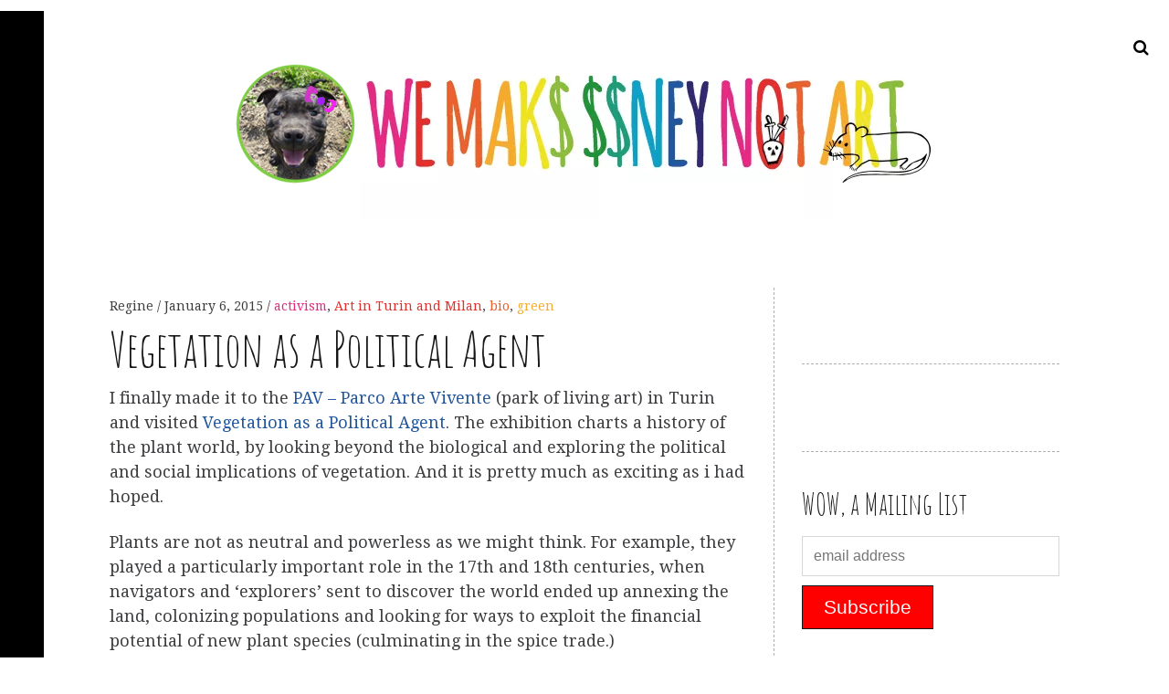

--- FILE ---
content_type: text/html; charset=UTF-8
request_url: https://we-make-money-not-art.com/vegetation_as_a_political_agen/
body_size: 47639
content:
<!DOCTYPE html>
<!--[if IE 9]>
<html class="ie9 lt-ie10" lang="en-US"> <![endif]-->
<!--[if (gt IE 9)|!(IE)]><!-->
<html lang="en-US"> <!--<![endif]-->
<head>
	<meta charset="UTF-8">
	<meta name="viewport" content="width=device-width, height=device-height, initial-scale=1, user-scalable=no">
	<link rel="profile" href="https://gmpg.org/xfn/11">
	<link rel="pingback" href="https://we-make-money-not-art.com/xmlrpc.php">

	<link href="https://fonts.googleapis.com" rel="preconnect" crossorigin><link href="https://fonts.gstatic.com" rel="preconnect" crossorigin><title>Vegetation as a Political Agent  &#8211; We Make Money Not Art</title>
<meta name='robots' content='max-image-preview:large' />
<link rel='dns-prefetch' href='//v0.wordpress.com' />
<link rel='dns-prefetch' href='//fonts.googleapis.com' />
<link rel='dns-prefetch' href='//s.w.org' />
<link rel="alternate" type="application/rss+xml" title="We Make Money Not Art &raquo; Feed" href="https://we-make-money-not-art.com/feed/" />
<link rel="alternate" type="application/rss+xml" title="We Make Money Not Art &raquo; Comments Feed" href="https://we-make-money-not-art.com/comments/feed/" />
<script type="text/javascript">
window._wpemojiSettings = {"baseUrl":"https:\/\/s.w.org\/images\/core\/emoji\/14.0.0\/72x72\/","ext":".png","svgUrl":"https:\/\/s.w.org\/images\/core\/emoji\/14.0.0\/svg\/","svgExt":".svg","source":{"concatemoji":"https:\/\/we-make-money-not-art.com\/wp-includes\/js\/wp-emoji-release.min.js?ver=6.0.1"}};
/*! This file is auto-generated */
!function(e,a,t){var n,r,o,i=a.createElement("canvas"),p=i.getContext&&i.getContext("2d");function s(e,t){var a=String.fromCharCode,e=(p.clearRect(0,0,i.width,i.height),p.fillText(a.apply(this,e),0,0),i.toDataURL());return p.clearRect(0,0,i.width,i.height),p.fillText(a.apply(this,t),0,0),e===i.toDataURL()}function c(e){var t=a.createElement("script");t.src=e,t.defer=t.type="text/javascript",a.getElementsByTagName("head")[0].appendChild(t)}for(o=Array("flag","emoji"),t.supports={everything:!0,everythingExceptFlag:!0},r=0;r<o.length;r++)t.supports[o[r]]=function(e){if(!p||!p.fillText)return!1;switch(p.textBaseline="top",p.font="600 32px Arial",e){case"flag":return s([127987,65039,8205,9895,65039],[127987,65039,8203,9895,65039])?!1:!s([55356,56826,55356,56819],[55356,56826,8203,55356,56819])&&!s([55356,57332,56128,56423,56128,56418,56128,56421,56128,56430,56128,56423,56128,56447],[55356,57332,8203,56128,56423,8203,56128,56418,8203,56128,56421,8203,56128,56430,8203,56128,56423,8203,56128,56447]);case"emoji":return!s([129777,127995,8205,129778,127999],[129777,127995,8203,129778,127999])}return!1}(o[r]),t.supports.everything=t.supports.everything&&t.supports[o[r]],"flag"!==o[r]&&(t.supports.everythingExceptFlag=t.supports.everythingExceptFlag&&t.supports[o[r]]);t.supports.everythingExceptFlag=t.supports.everythingExceptFlag&&!t.supports.flag,t.DOMReady=!1,t.readyCallback=function(){t.DOMReady=!0},t.supports.everything||(n=function(){t.readyCallback()},a.addEventListener?(a.addEventListener("DOMContentLoaded",n,!1),e.addEventListener("load",n,!1)):(e.attachEvent("onload",n),a.attachEvent("onreadystatechange",function(){"complete"===a.readyState&&t.readyCallback()})),(e=t.source||{}).concatemoji?c(e.concatemoji):e.wpemoji&&e.twemoji&&(c(e.twemoji),c(e.wpemoji)))}(window,document,window._wpemojiSettings);
</script>
<style type="text/css">
img.wp-smiley,
img.emoji {
	display: inline !important;
	border: none !important;
	box-shadow: none !important;
	height: 1em !important;
	width: 1em !important;
	margin: 0 0.07em !important;
	vertical-align: -0.1em !important;
	background: none !important;
	padding: 0 !important;
}
</style>
	<link rel='stylesheet' id='customify-font-stylesheet-0-css'  href='https://fonts.googleapis.com/css2?family=Amatic%20SC:ital,wght@0,400;0,700&#038;display=swap' type='text/css' media='all' />
<link rel='stylesheet' id='sbi_styles-css'  href='https://we-make-money-not-art.com/wp-content/plugins/instagram-feed/css/sbi-styles.min.css?ver=6.8.0' type='text/css' media='all' />
<link rel='stylesheet' id='wp-block-library-css'  href='https://we-make-money-not-art.com/wp-includes/css/dist/block-library/style.min.css?ver=6.0.1' type='text/css' media='all' />
<style id='wp-block-library-inline-css' type='text/css'>
.has-text-align-justify{text-align:justify;}
</style>
<link rel='stylesheet' id='mediaelement-css'  href='https://we-make-money-not-art.com/wp-includes/js/mediaelement/mediaelementplayer-legacy.min.css?ver=4.2.16' type='text/css' media='all' />
<link rel='stylesheet' id='wp-mediaelement-css'  href='https://we-make-money-not-art.com/wp-includes/js/mediaelement/wp-mediaelement.min.css?ver=6.0.1' type='text/css' media='all' />
<style id='global-styles-inline-css' type='text/css'>
body{--wp--preset--color--black: #000000;--wp--preset--color--cyan-bluish-gray: #abb8c3;--wp--preset--color--white: #ffffff;--wp--preset--color--pale-pink: #f78da7;--wp--preset--color--vivid-red: #cf2e2e;--wp--preset--color--luminous-vivid-orange: #ff6900;--wp--preset--color--luminous-vivid-amber: #fcb900;--wp--preset--color--light-green-cyan: #7bdcb5;--wp--preset--color--vivid-green-cyan: #00d084;--wp--preset--color--pale-cyan-blue: #8ed1fc;--wp--preset--color--vivid-cyan-blue: #0693e3;--wp--preset--color--vivid-purple: #9b51e0;--wp--preset--gradient--vivid-cyan-blue-to-vivid-purple: linear-gradient(135deg,rgba(6,147,227,1) 0%,rgb(155,81,224) 100%);--wp--preset--gradient--light-green-cyan-to-vivid-green-cyan: linear-gradient(135deg,rgb(122,220,180) 0%,rgb(0,208,130) 100%);--wp--preset--gradient--luminous-vivid-amber-to-luminous-vivid-orange: linear-gradient(135deg,rgba(252,185,0,1) 0%,rgba(255,105,0,1) 100%);--wp--preset--gradient--luminous-vivid-orange-to-vivid-red: linear-gradient(135deg,rgba(255,105,0,1) 0%,rgb(207,46,46) 100%);--wp--preset--gradient--very-light-gray-to-cyan-bluish-gray: linear-gradient(135deg,rgb(238,238,238) 0%,rgb(169,184,195) 100%);--wp--preset--gradient--cool-to-warm-spectrum: linear-gradient(135deg,rgb(74,234,220) 0%,rgb(151,120,209) 20%,rgb(207,42,186) 40%,rgb(238,44,130) 60%,rgb(251,105,98) 80%,rgb(254,248,76) 100%);--wp--preset--gradient--blush-light-purple: linear-gradient(135deg,rgb(255,206,236) 0%,rgb(152,150,240) 100%);--wp--preset--gradient--blush-bordeaux: linear-gradient(135deg,rgb(254,205,165) 0%,rgb(254,45,45) 50%,rgb(107,0,62) 100%);--wp--preset--gradient--luminous-dusk: linear-gradient(135deg,rgb(255,203,112) 0%,rgb(199,81,192) 50%,rgb(65,88,208) 100%);--wp--preset--gradient--pale-ocean: linear-gradient(135deg,rgb(255,245,203) 0%,rgb(182,227,212) 50%,rgb(51,167,181) 100%);--wp--preset--gradient--electric-grass: linear-gradient(135deg,rgb(202,248,128) 0%,rgb(113,206,126) 100%);--wp--preset--gradient--midnight: linear-gradient(135deg,rgb(2,3,129) 0%,rgb(40,116,252) 100%);--wp--preset--duotone--dark-grayscale: url('#wp-duotone-dark-grayscale');--wp--preset--duotone--grayscale: url('#wp-duotone-grayscale');--wp--preset--duotone--purple-yellow: url('#wp-duotone-purple-yellow');--wp--preset--duotone--blue-red: url('#wp-duotone-blue-red');--wp--preset--duotone--midnight: url('#wp-duotone-midnight');--wp--preset--duotone--magenta-yellow: url('#wp-duotone-magenta-yellow');--wp--preset--duotone--purple-green: url('#wp-duotone-purple-green');--wp--preset--duotone--blue-orange: url('#wp-duotone-blue-orange');--wp--preset--font-size--small: 13px;--wp--preset--font-size--medium: 20px;--wp--preset--font-size--large: 36px;--wp--preset--font-size--x-large: 42px;}.has-black-color{color: var(--wp--preset--color--black) !important;}.has-cyan-bluish-gray-color{color: var(--wp--preset--color--cyan-bluish-gray) !important;}.has-white-color{color: var(--wp--preset--color--white) !important;}.has-pale-pink-color{color: var(--wp--preset--color--pale-pink) !important;}.has-vivid-red-color{color: var(--wp--preset--color--vivid-red) !important;}.has-luminous-vivid-orange-color{color: var(--wp--preset--color--luminous-vivid-orange) !important;}.has-luminous-vivid-amber-color{color: var(--wp--preset--color--luminous-vivid-amber) !important;}.has-light-green-cyan-color{color: var(--wp--preset--color--light-green-cyan) !important;}.has-vivid-green-cyan-color{color: var(--wp--preset--color--vivid-green-cyan) !important;}.has-pale-cyan-blue-color{color: var(--wp--preset--color--pale-cyan-blue) !important;}.has-vivid-cyan-blue-color{color: var(--wp--preset--color--vivid-cyan-blue) !important;}.has-vivid-purple-color{color: var(--wp--preset--color--vivid-purple) !important;}.has-black-background-color{background-color: var(--wp--preset--color--black) !important;}.has-cyan-bluish-gray-background-color{background-color: var(--wp--preset--color--cyan-bluish-gray) !important;}.has-white-background-color{background-color: var(--wp--preset--color--white) !important;}.has-pale-pink-background-color{background-color: var(--wp--preset--color--pale-pink) !important;}.has-vivid-red-background-color{background-color: var(--wp--preset--color--vivid-red) !important;}.has-luminous-vivid-orange-background-color{background-color: var(--wp--preset--color--luminous-vivid-orange) !important;}.has-luminous-vivid-amber-background-color{background-color: var(--wp--preset--color--luminous-vivid-amber) !important;}.has-light-green-cyan-background-color{background-color: var(--wp--preset--color--light-green-cyan) !important;}.has-vivid-green-cyan-background-color{background-color: var(--wp--preset--color--vivid-green-cyan) !important;}.has-pale-cyan-blue-background-color{background-color: var(--wp--preset--color--pale-cyan-blue) !important;}.has-vivid-cyan-blue-background-color{background-color: var(--wp--preset--color--vivid-cyan-blue) !important;}.has-vivid-purple-background-color{background-color: var(--wp--preset--color--vivid-purple) !important;}.has-black-border-color{border-color: var(--wp--preset--color--black) !important;}.has-cyan-bluish-gray-border-color{border-color: var(--wp--preset--color--cyan-bluish-gray) !important;}.has-white-border-color{border-color: var(--wp--preset--color--white) !important;}.has-pale-pink-border-color{border-color: var(--wp--preset--color--pale-pink) !important;}.has-vivid-red-border-color{border-color: var(--wp--preset--color--vivid-red) !important;}.has-luminous-vivid-orange-border-color{border-color: var(--wp--preset--color--luminous-vivid-orange) !important;}.has-luminous-vivid-amber-border-color{border-color: var(--wp--preset--color--luminous-vivid-amber) !important;}.has-light-green-cyan-border-color{border-color: var(--wp--preset--color--light-green-cyan) !important;}.has-vivid-green-cyan-border-color{border-color: var(--wp--preset--color--vivid-green-cyan) !important;}.has-pale-cyan-blue-border-color{border-color: var(--wp--preset--color--pale-cyan-blue) !important;}.has-vivid-cyan-blue-border-color{border-color: var(--wp--preset--color--vivid-cyan-blue) !important;}.has-vivid-purple-border-color{border-color: var(--wp--preset--color--vivid-purple) !important;}.has-vivid-cyan-blue-to-vivid-purple-gradient-background{background: var(--wp--preset--gradient--vivid-cyan-blue-to-vivid-purple) !important;}.has-light-green-cyan-to-vivid-green-cyan-gradient-background{background: var(--wp--preset--gradient--light-green-cyan-to-vivid-green-cyan) !important;}.has-luminous-vivid-amber-to-luminous-vivid-orange-gradient-background{background: var(--wp--preset--gradient--luminous-vivid-amber-to-luminous-vivid-orange) !important;}.has-luminous-vivid-orange-to-vivid-red-gradient-background{background: var(--wp--preset--gradient--luminous-vivid-orange-to-vivid-red) !important;}.has-very-light-gray-to-cyan-bluish-gray-gradient-background{background: var(--wp--preset--gradient--very-light-gray-to-cyan-bluish-gray) !important;}.has-cool-to-warm-spectrum-gradient-background{background: var(--wp--preset--gradient--cool-to-warm-spectrum) !important;}.has-blush-light-purple-gradient-background{background: var(--wp--preset--gradient--blush-light-purple) !important;}.has-blush-bordeaux-gradient-background{background: var(--wp--preset--gradient--blush-bordeaux) !important;}.has-luminous-dusk-gradient-background{background: var(--wp--preset--gradient--luminous-dusk) !important;}.has-pale-ocean-gradient-background{background: var(--wp--preset--gradient--pale-ocean) !important;}.has-electric-grass-gradient-background{background: var(--wp--preset--gradient--electric-grass) !important;}.has-midnight-gradient-background{background: var(--wp--preset--gradient--midnight) !important;}.has-small-font-size{font-size: var(--wp--preset--font-size--small) !important;}.has-medium-font-size{font-size: var(--wp--preset--font-size--medium) !important;}.has-large-font-size{font-size: var(--wp--preset--font-size--large) !important;}.has-x-large-font-size{font-size: var(--wp--preset--font-size--x-large) !important;}
</style>
<link rel='stylesheet' id='hive-font-awesome-style-css'  href='https://we-make-money-not-art.com/wp-content/themes/hive/assets/css/font-awesome.css?ver=4.2.0' type='text/css' media='all' />
<link rel='stylesheet' id='hive-style-css'  href='https://we-make-money-not-art.com/wp-content/themes/hive/style.css?ver=6.0.1' type='text/css' media='all' />
<link rel='stylesheet' id='hive-fonts-css'  href='//fonts.googleapis.com/css?family=Droid+Serif%3A400%2C700%2C400italic%7CPlayfair+Display%3A400%2C700%2C900%2C400italic%2C700italic%2C900italic&#038;subset=latin%2Clatin-ext' type='text/css' media='all' />
<link rel='stylesheet' id='jetpack-widget-social-icons-styles-css'  href='https://we-make-money-not-art.com/wp-content/plugins/jetpack/modules/widgets/social-icons/social-icons.css?ver=20170506' type='text/css' media='all' />
<link rel='stylesheet' id='sharedaddy-css'  href='https://we-make-money-not-art.com/wp-content/plugins/jetpack/modules/sharedaddy/sharing.css?ver=11.2' type='text/css' media='all' />
<link rel='stylesheet' id='social-logos-css'  href='https://we-make-money-not-art.com/wp-content/plugins/jetpack/_inc/social-logos/social-logos.min.css?ver=11.2' type='text/css' media='all' />
<script type='text/javascript' src='https://we-make-money-not-art.com/wp-includes/js/jquery/jquery.min.js?ver=3.6.0' id='jquery-core-js'></script>
<script type='text/javascript' src='https://we-make-money-not-art.com/wp-includes/js/jquery/jquery-migrate.min.js?ver=3.3.2' id='jquery-migrate-js'></script>
<script type='text/javascript' src='https://we-make-money-not-art.com/wp-includes/js/swfobject.js?ver=2.2-20120417' id='swfobject-js'></script>
<script type='text/javascript' src='https://v0.wordpress.com/js/videopress.js?ver=1.09' id='videopress-js'></script>
<link rel="https://api.w.org/" href="https://we-make-money-not-art.com/wp-json/" /><link rel="alternate" type="application/json" href="https://we-make-money-not-art.com/wp-json/wp/v2/posts/7386" /><link rel="EditURI" type="application/rsd+xml" title="RSD" href="https://we-make-money-not-art.com/xmlrpc.php?rsd" />
<link rel="wlwmanifest" type="application/wlwmanifest+xml" href="https://we-make-money-not-art.com/wp-includes/wlwmanifest.xml" /> 
<meta name="generator" content="WordPress 6.0.1" />
<link rel="canonical" href="https://we-make-money-not-art.com/vegetation_as_a_political_agen/" />
<link rel='shortlink' href='https://we-make-money-not-art.com/?p=7386' />
<link rel="alternate" type="application/json+oembed" href="https://we-make-money-not-art.com/wp-json/oembed/1.0/embed?url=https%3A%2F%2Fwe-make-money-not-art.com%2Fvegetation_as_a_political_agen%2F" />
<link rel="alternate" type="text/xml+oembed" href="https://we-make-money-not-art.com/wp-json/oembed/1.0/embed?url=https%3A%2F%2Fwe-make-money-not-art.com%2Fvegetation_as_a_political_agen%2F&#038;format=xml" />

<!-- This site is using AdRotate v5.15.3 to display their advertisements - https://ajdg.solutions/ -->
<!-- AdRotate CSS -->
<style type="text/css" media="screen">
	.g { margin:0px; padding:0px; overflow:hidden; line-height:1; zoom:1; }
	.g img { height:auto; }
	.g-col { position:relative; float:left; }
	.g-col:first-child { margin-left: 0; }
	.g-col:last-child { margin-right: 0; }
	@media only screen and (max-width: 480px) {
		.g-col, .g-dyn, .g-single { width:100%; margin-left:0; margin-right:0; }
	}
</style>
<!-- /AdRotate CSS -->


<!-- Jetpack Open Graph Tags -->
<meta property="og:type" content="article" />
<meta property="og:title" content="Vegetation as a Political Agent" />
<meta property="og:url" content="https://we-make-money-not-art.com/vegetation_as_a_political_agen/" />
<meta property="og:description" content="The exhibition seeks to investigate the historical and social implications of the plant world in light of the ever-increasing resurgence of &#8220;green&#8221; as an agent of change in relation to …" />
<meta property="article:published_time" content="2015-01-06T18:11:24+00:00" />
<meta property="article:modified_time" content="2015-01-06T18:11:24+00:00" />
<meta property="og:site_name" content="We Make Money Not Art" />
<meta property="og:image" content="https://we-make-money-not-art.com/wp-content/uploads/2014/wow/0douglasy_878_Medium.jpg" />
<meta property="og:image:width" content="425" />
<meta property="og:image:height" content="282" />
<meta property="og:image:alt" content="" />
<meta property="og:locale" content="en_US" />
<meta name="twitter:text:title" content="Vegetation as a Political Agent" />
<meta name="twitter:image" content="https://we-make-money-not-art.com/wp-content/uploads/2014/wow/0douglasy_878_Medium.jpg?w=640" />
<meta name="twitter:card" content="summary_large_image" />

<!-- End Jetpack Open Graph Tags -->
			<style id="customify_output_style">
				blockquote a:hover,
 .format-quote .edit-link a:hover,
 .content-quote blockquote:before,
 .widget a:hover,
 .widget_blog_subscription input[type="submit"],
 .widget_blog_subscription a:hover,
 blockquote a:hover { color: #0ea0c5; }
select:focus,
 textarea:focus,
 input[type="text"]:focus,
 input[type="password"]:focus,
 input[type="datetime"]:focus,
 input[type="datetime-local"]:focus,
 input[type="date"]:focus,
 input[type="month"]:focus,
 input[type="time"]:focus,
 input[type="week"]:focus,
 input[type="number"]:focus,
 input[type="email"]:focus,
 input[type="url"]:focus,
 input[type="search"]:focus,
 input[type="tel"]:focus,
 input[type="color"]:focus,
 .form-control:focus { outline-color: #0ea0c5; }
.widget_blog_subscription input[type="submit"] { border-color: #0ea0c5; }
.highlight:before,
 .archive__grid .accent-box,
 .sticky:after,
 .content-quote blockquote:after { background: #0ea0c5; }
.content-quote blockquote:after{
			-webkit-box-shadow: #0ea0c5 5.5em 0 0;
					box-shadow: #0ea0c5 5.5em 0 0;
		}.sticky, .sticky a, .sticky .posted-on a, .sticky .entry-title{color: #000000}.site-title a, h1, h2, h3, blockquote, .dropcap, .single .entry-content:before, .page .entry-content:before { color: #171617; }
body, .posted-on a, .posted-by a, .entry-title a { color: #3d3e40; }
#infinite-footer, .site-footer { background-color: #ffffff; }
.site-footer a, #infinite-footer .blog-info a, #infinite-footer .blog-credits a { color: #000000; }

@media screen and (min-width: 1000px) { 

	body:before, body:after { background: #ffffff; }

}
			</style>
			<style id="customify_fonts_output">
	
.dropcap, .single .entry-content:before, .page .entry-content:before, .site-title, h1, h2, h3, h4, h5, h6, .fs-36px, .archive__grid .entry-title, blockquote {
font-family: "Amatic SC";
}


html body, blockquote cite, .widget, div.sharedaddy .sd-social h3.sd-title {
font-family: "Droid Serif";
font-weight: 400;
}

</style>
			
	<!--[if !IE]><!-->
	<script>
		if (/*@cc_on!@*/false) {
			document.documentElement.className += ' ie10';
		}
	</script>
	<!--<![endif]-->
</head>

<body class="post-template-default single single-post postid-7386 single-format-standard wp-custom-logo group-blog has_sidebar has-site-logo">
<div id="page" class="hfeed site">

	<a class="skip-link screen-reader-text" href="#content">Skip to content</a>

	<header id="masthead" class="site-header" role="banner">

		<div class="container">
			<div class="site-branding">
				<a href="https://we-make-money-not-art.com/" class="site-logo-link" rel="home" itemprop="url"><img width="800" height="200" src="https://we-make-money-not-art.com/wp-content/uploads/2018/07/wmmnalogo2018.png" class="site-logo attachment-hive-site-logo" alt="" loading="lazy" data-size="hive-site-logo" itemprop="logo" srcset="https://we-make-money-not-art.com/wp-content/uploads/2018/07/wmmnalogo2018.png 800w, https://we-make-money-not-art.com/wp-content/uploads/2018/07/wmmnalogo2018-300x75.png 300w, https://we-make-money-not-art.com/wp-content/uploads/2018/07/wmmnalogo2018-768x192.png 768w, https://we-make-money-not-art.com/wp-content/uploads/2018/07/wmmnalogo2018-450x113.png 450w" sizes="(max-width: 800px) 100vw, 800px" data-attachment-id="21147" data-permalink="https://we-make-money-not-art.com/wmmnalogo2018/" data-orig-file="https://we-make-money-not-art.com/wp-content/uploads/2018/07/wmmnalogo2018.png" data-orig-size="800,200" data-comments-opened="0" data-image-meta="{&quot;aperture&quot;:&quot;0&quot;,&quot;credit&quot;:&quot;&quot;,&quot;camera&quot;:&quot;&quot;,&quot;caption&quot;:&quot;&quot;,&quot;created_timestamp&quot;:&quot;0&quot;,&quot;copyright&quot;:&quot;&quot;,&quot;focal_length&quot;:&quot;0&quot;,&quot;iso&quot;:&quot;0&quot;,&quot;shutter_speed&quot;:&quot;0&quot;,&quot;title&quot;:&quot;&quot;,&quot;orientation&quot;:&quot;0&quot;}" data-image-title="wmmnalogo2018" data-image-description="" data-image-caption="" data-medium-file="https://we-make-money-not-art.com/wp-content/uploads/2018/07/wmmnalogo2018-300x75.png" data-large-file="https://we-make-money-not-art.com/wp-content/uploads/2018/07/wmmnalogo2018.png" /></a>
				<h1 class="site-title site-title--medium">
					<a href="https://we-make-money-not-art.com/" rel="home">

					</a>
				</h1>

				<div class="site-description">
					<span class="site-description-text"></span>
				</div>
			</div>

			<nav id="site-navigation" class="main-navigation" role="navigation">
				<h5 class="screen-reader-text">Main navigation</h5>
							</nav><!-- #site-navigation -->
		</div>

	</header><!-- #masthead -->

	<div id="content" class="site-content">

		<div class="container">

	<div id="primary" class="content-area">
		<main id="main" class="site-main" role="main">

			
<article id="post-7386" class="post-7386 post type-post status-publish format-standard has-post-thumbnail hentry category-activism category-art-in-turin-and-milan category-bio category-green ">
	
	<header class="entry-header">

		<div class="entry-meta">
			<span class="posted-by"> <span class="author vcard">
					<a class="url fn n" href="https://we-make-money-not-art.com/author/regine/">Regine
					</a>
				</span></span>
<span class="posted-on"><a href="https://we-make-money-not-art.com/vegetation_as_a_political_agen/" rel="bookmark"><time class="entry-date published" datetime="2015-01-06T18:11:24+00:00">January 6, 2015</time></a></span>				<span class="cat-links">
					<a class="cat_0" href="https://we-make-money-not-art.com/category/activism/" title="View all posts in activism" >activism</a>, <a class="cat_1" href="https://we-make-money-not-art.com/category/art-in-turin-and-milan/" title="View all posts in Art in Turin and Milan" >Art in Turin and Milan</a>, <a class="cat_2" href="https://we-make-money-not-art.com/category/bio/" title="View all posts in bio" >bio</a>, <a class="cat_3" href="https://we-make-money-not-art.com/category/green/" title="View all posts in green" >green</a>				</span>
					</div>
		<h1 class="entry-title">Vegetation as a Political Agent
</h1>
	</header><!-- .entry-header -->



	<div class="entry-content" >
		<p>I finally made it to the <a href="http://www.parcoartevivente.it/">PAV &#8211; Parco Arte Vivente</a> (park of living art) in Turin and visited <a href="http://www.parcoartevivente.it/pav/index.php?lingua_sito=2">Vegetation as a Political Agent</a>. The exhibition charts a history of the plant world, by looking beyond the biological and exploring the political and social implications of vegetation. And it is pretty much as exciting as i had hoped. </p>
<p>Plants are not as neutral and powerless as we might think. For example, they played a particularly important role in the 17th and 18th centuries, when navigators and &#8216;explorers&#8217; sent to discover the world ended up annexing the land, colonizing populations and looking for ways to exploit the financial potential of new plant species (culminating in the spice trade.) </p>
<p>At the other end of the spectrum are individuals and communities which, from the 1970s on, have been using plants to resist, revolt and defy. The exhibition tells their story through documents that date back to the first ecological revolutions, specially commissioned projects and contemporary artworks. </p>
<p><img alt="0douglasy_878_Medium.jpg" src="https://we-make-money-not-art.com/wow/0douglasy_878_Medium.jpg" class="img-responsive"><img alt="0pdouglas_877_Medium.jpg" src="https://we-make-money-not-art.com/wow/0pdouglas_877_Medium.jpg" class="img-responsive"><em>Emory Douglas, Zapantera Negra. Wall painting, variable dimensions. Courtesy the artist, painted by Pietro Perotti. Photo PAV</em></p>
<p>The show opens with the mural <em>Zapantera Negra</em> in which <a href="http://www.gclass.org/artists/emory-douglas">Emory Douglas</a> (Minister of Culture for the Black Panther Party from 1967 until the 1980s when the group disbanded) <a href="https://www.kickstarter.com/projects/1561896108/the-black-panthers-and-the-zapatistas-an-encounter">brings together </a>the Black Panther movement and the Escuelita Zapatista supporting the rural working-classes in Chiapas. Douglas modified one of his famous posters <a href="http://i.imgur.com/fS4q9.jpg">Afro-American solidarity with the oppressed people of the world</a> (1969) by turning a rifle into a corn plant, symbol of Mexican populations. </p>
<p><img alt="0allery_860_Medium.jpg" src="https://we-make-money-not-art.com/wow/0allery_860_Medium.jpg" class="img-responsive"><img alt="0photogalROZOium.jpg" src="https://we-make-money-not-art.com/wow/0photogalROZOium.jpg" class="img-responsive"><em>RozO (Philippe Zourgane and Severine Roussel), When vegetation is not decoration, 2014. Photo PAV</em></p>
<p><img alt="0aa0frencharmy.jpg" src="https://we-make-money-not-art.com/wow/0aa0frencharmy.jpg" class="img-responsive"></p>
<p>By placing plants in the context of territorial control in colonial and postcolonial periods, <a href="http://www.rozo-archi.fr/">RozO</a>&#8216;s <a href="http://archinect.com/RozOArchitectureandVegetation/project/vegetation-as-a-political-agent-exhibition-at-pav-torino-italy">When vegetation is not decoration</a> is perhaps the work that best encapsulates the exhbition. On a larger-scale, vegetation can become a tool to manage a territory or, conversely to support resistance against foreign control. The installation, made of archive material housed inside a temporary architecture of bamboo and palm leaves, illustrates contrasting uses of vegetation in history: </p>
<p>First, black and white photos taken by the French army in the mid-1950s show the French army harvesting wheat in Algeria. They are protected by elite soldiers and armored units. </p>
<blockquote><p>These images clearly depict the exploitation of land for the benefit of the coloniser. <em>Aside from the word &#8220;Algeria&#8221; written on the grain sacks, it seems that we are witnessing a French cereal farming region. Here vegetation is clearly used to assimilate and acculturate. Vegetation is employed by the attacker and coloniser of a country or region, to deterritorialize its inhabitants. Rendering the natives foreigners in their own land was a technique that frequently used by colonisers. In the 20th Century, following the invasion of Poland, Nazi Germany implemented a wide-reaching process of &#8220;Germanisation&#8221; of the territory, to render it German</em>. </p></blockquote>
<p>On the other side are stills from <em>Chien thang Tay Bac</em> (North West Victory), a documentary filmed in 1952 by the Viet Minh military forces during the war against French occupation. The images demonstrate how Vietnam fighters used topography and vegetation as a weapon. Instead of traveling through the road infrastructure, the soldiers used pathways that allow them to avoid detection by the French occupiers and instead of using the traditional bamboo rafts to cross rivers, they built bamboo bridges that were almost impossible to detect as they were positioned 10 centimetres under the surface of the water.</p>
<p><img alt="0caery_884_Medium.jpg" src="https://we-make-money-not-art.com/wow/0caery_884_Medium.jpg" class="img-responsive"><img alt="0caey_883_Medium.jpg" src="https://we-make-money-not-art.com/wow/0caey_883_Medium.jpg" class="img-responsive"><em>Critical Art Ensemble, Sterile Field, 2014. Photo PAV</em></p>
<p><a href="http://www.sourcewatch.org/index.php/Roundup_Ready_Crops">Roundup Ready Crops</a> are genetically engineered crops that have had their DNA altered to allow them to withstand the active ingredient of Monsanto&#8217;s herbicide Roundup. Farmers who plant these seeds must use Roundup to keep other weeds from growing in their fields. </p>
<p>Members of <a href="http://www.critical-art.net/">Critical Art Ensemble</a> prepared an artificial plot of land with RR herbicide, and challenged people to try and grow something in the enriched soil. The result of their efforts is depressing, it illustrates better than any essay the reason why the herbicide&#8217;s nickname is &#8216;killer exterminator&#8217;. </p>
<p><img alt="0chat0dfb8652_b.jpg" src="https://we-make-money-not-art.com/wow/0chat0dfb8652_b.jpg" class="img-responsive"><img alt="0i16timelineb28_b.jpg" src="https://we-make-money-not-art.com/wow/0i16timelineb28_b.jpg" class="img-responsive"><em>Adelita Husni-Bey, Part of chronicle of zines about the English radical environmental movement (details)</em></p>
<p>The most fascinating work in the show for me was Adelita Husni-Bey&#8217;s timeline of English &#8216;green&#8217; movements between 1987 and 2004 as seen through the radical and underground zines they published. Before the widespread use of the internet, zines and magazines were the only way to spread counter-information, controversial ideas and research. </p>
<p><img alt="0phalter_899_Medium.jpg" src="https://we-make-money-not-art.com/wow/0phalter_899_Medium.jpg" class="img-responsive"><img alt="0phalter01_Medium.jpg" src="https://we-make-money-not-art.com/wow/0phalter01_Medium.jpg" class="img-responsive"><em><a href="http://danhalter.com/">Dan Halter</a>, Mesembryanthemum Space Invader, 2014. Delosperma cooperi. Photo PAV</em></p>
<p><a href="http://danhalter.com/">Dan Halter</a> planted a colony of <a href="https://en.wikipedia.org/wiki/Mesembryanthemum">Mesembryanthemum</a>, a flower originally from southern Africa which is considered an alien species in many other parts of the world. Once in full bloom, the plant forms the famous icon of the Space Invaders video game, suggesting thus a very literal take on the idea of invasion. Excepts that this time, the colonization is upside down: it&#8217;s African invaders that are about to colonize Europe. </p>
<p><img alt="0pgarcia_889_Medium.jpg" src="https://we-make-money-not-art.com/wow/0pgarcia_889_Medium.jpg" class="img-responsive"><em><em>Fernando Garc&iacute;a-Dory, <a href="http://fernandogarciadory.com/index.php?/projects/dream-farms/">Dream Farms</a> The Lost Path: Learning from George Chan&#8217;s Legacy, 2009-2014. Photo PAV</em></em></p>
<p><a href="http://fernandogarciadory.com/">Fernando Garcia-Dory</a> brings to our attention George Chan&#8217;s models of <a href="https://en.wikipedia.org/wiki/Integrated_farming">Integrated Farming</a> and Waste Management System. The IFWMS involves a closed sustainable cycle in which matter and energy flow within the productive unit, increasing yields to meet the demands in food and energy of local populations while at the same time guaranteeing the sustainability of the ecosystem. </p>
<p>This revolutionary model, called <a href="http://www.hatjecantz.de/george-chan-2790-1.html">Dream Farms</a>, is as yet largely unknown.</p>
<p><img alt="0pentecost5_Medium.jpg" src="https://we-make-money-not-art.com/wow/0pentecost5_Medium.jpg" class="img-responsive"><em>Claire Pentecost, <a href="http://regionalrelationships.org/pentecost/">Greetings from the Cornbelt</a>, 2012. Series of five postcards, poster, archival envelope Courtesy the artist. Photo PAV</em></p>
<p><a href="http://www.publicamateur.org/">Claire Pentecost</a>&#8216;s series of postcards document the artist&#8217;s research in Mexico where she discovered that transgenic maize is illegally cultivated. Working with grassroots organizations in Sierra Juarez di Oaxaca, she catalogs the OGM plants and portrays them on postcards that are then distributed to Mexican farmers in the hope that they will help stop the contamination. </p>
<p>More images from the exhibition:</p>
<p><img alt="0allery_869_Medium.jpg" src="https://we-make-money-not-art.com/wow/0allery_869_Medium.jpg" class="img-responsive"><em>Imre Bukta, In The Cemetary Of Farm Wagons, 1976. Photo PAV</em></p>
<p><img alt="0phbuktaMedium.jpg" src="https://we-make-money-not-art.com/wow/0phbuktaMedium.jpg" class="img-responsive"><em>Imre Bukta. Photo PAV</em></p>
<p><img alt="0pgilardi80_Medium.jpg" src="https://we-make-money-not-art.com/wow/0pgilardi80_Medium.jpg" class="img-responsive"><img alt="0pgilaridMedium.jpg" src="https://we-make-money-not-art.com/wow/0pgilaridMedium.jpg" class="img-responsive"><em>Piero Gilardi, O.G.M. Free [G.M.O. Free], 2014. Costumes for political animation, painted expanded polyurethane, cloth and mannequins. Photo PAV</em></p>
<p><img alt="photogallery_887.jpg" src="https://we-make-money-not-art.com/wow/photogallery_887.jpg" class="img-responsive"><em>Adelita Husni-Bey, Story of the Heavens and Our Planet, Archetype I, 2008-2009 (installation view.) Photo PAV</em></p>
<p><img alt="0pcabralm.jpg" src="https://we-make-money-not-art.com/wow/0pcabralm.jpg" class="img-responsive"><em>Amilcar Cabral. Photo PAV</em></p>
<p><img alt="0porary_875_Medium.jpg" src="https://we-make-money-not-art.com/wow/0porary_875_Medium.jpg" class="img-responsive"><em>View of one of the exhibition rooms. Photo PAV</em></p>
<p><em>Vegetation as a Political Agent</em> was curated by Marco Scotini. It is on view at the <a href="http://www.parcoartevivente.it/">PAV &#8211; Parco Arte Vivente</a> in Turin until 11 January 2014.</p>
<div class="sharedaddy sd-sharing-enabled"><div class="robots-nocontent sd-block sd-social sd-social-text sd-sharing"><h3 class="sd-title">Share this:</h3><div class="sd-content"><ul><li class="share-email"><a rel="nofollow noopener noreferrer" data-shared="" class="share-email sd-button no-icon" href="/cdn-cgi/l/email-protection#[base64]" target="_blank" title="Click to email a link to a friend" data-email-share-error-title="Do you have email set up?" data-email-share-error-text="If you&#039;re having problems sharing via email, you might not have email set up for your browser. You may need to create a new email yourself." data-email-share-nonce="b2ff09f9b9" data-email-share-track-url="https://we-make-money-not-art.com/vegetation_as_a_political_agen/?share=email"><span>Email</span></a></li><li class="share-twitter"><a rel="nofollow noopener noreferrer" data-shared="sharing-twitter-7386" class="share-twitter sd-button no-icon" href="https://we-make-money-not-art.com/vegetation_as_a_political_agen/?share=twitter" target="_blank" title="Click to share on Twitter" ><span>Twitter</span></a></li><li class="share-pinterest"><a rel="nofollow noopener noreferrer" data-shared="sharing-pinterest-7386" class="share-pinterest sd-button no-icon" href="https://we-make-money-not-art.com/vegetation_as_a_political_agen/?share=pinterest" target="_blank" title="Click to share on Pinterest" ><span>Pinterest</span></a></li><li class="share-reddit"><a rel="nofollow noopener noreferrer" data-shared="" class="share-reddit sd-button no-icon" href="https://we-make-money-not-art.com/vegetation_as_a_political_agen/?share=reddit" target="_blank" title="Click to share on Reddit" ><span>Reddit</span></a></li><li class="share-facebook"><a rel="nofollow noopener noreferrer" data-shared="sharing-facebook-7386" class="share-facebook sd-button no-icon" href="https://we-make-money-not-art.com/vegetation_as_a_political_agen/?share=facebook" target="_blank" title="Click to share on Facebook" ><span>Facebook</span></a></li><li class="share-end"></li></ul></div></div></div>	</div><!-- .entry-content -->

	
	<footer class="entry-footer">
		Posted in <a class="cat_0" href="https://we-make-money-not-art.com/category/activism/" title="View all posts in activism" >activism</a>, <a class="cat_1" href="https://we-make-money-not-art.com/category/art-in-turin-and-milan/" title="View all posts in Art in Turin and Milan" >Art in Turin and Milan</a>, <a class="cat_2" href="https://we-make-money-not-art.com/category/bio/" title="View all posts in bio" >bio</a>, <a class="cat_3" href="https://we-make-money-not-art.com/category/green/" title="View all posts in green" >green</a>. Bookmark the <a href="https://we-make-money-not-art.com/vegetation_as_a_political_agen/" rel="bookmark">permalink</a>.	</footer><!-- .entry-footer -->

</article><!-- #post-## -->
		</main><!-- #main -->
	</div><!-- #primary -->


<div id="secondary" class="sidebar  sidebar--main" role="complementary">

	<aside id="adrotate_widgets-7" class="widget adrotate_widgets"><!-- Error, Advert is not available at this time due to schedule/geolocation restrictions! --></aside><aside id="adrotate_widgets-12" class="widget adrotate_widgets"><!-- Error, Advert is not available at this time due to schedule/geolocation restrictions! --></aside><aside id="custom_html-2" class="widget_text widget widget_custom_html"><h1 class="widget-title">WOW, a Mailing List</h1><div class="textwidget custom-html-widget"><!-- Begin MailChimp Signup Form -->
<style type="text/css">
  #mc_embed_signup{background:#fff; clear:left; font:14px Helvetica,Arial,sans-serif; }
  /* Add your own MailChimp form style overrides in your site stylesheet or in this style block.
     We recommend moving this block and the preceding CSS link to the HEAD of your HTML file. */
</style>
<div id="mc_embed_signup">
<form action="https://we-make-money-not-art.us18.list-manage.com/subscribe/post?u=ba10cf946f308eb50abcb45c3&amp;id=50978af9f0" method="post" id="mc-embedded-subscribe-form" name="mc-embedded-subscribe-form" class="validate" target="_blank" novalidate>
    <div id="mc_embed_signup_scroll">
  <label for="mce-EMAIL"></label>
  <input type="email" value="" name="EMAIL" class="email" id="mce-EMAIL" placeholder="email address" required>
    <!-- real people should not fill this in and expect good things - do not remove this or risk form bot signups-->
    <div style="position: absolute; left: -5000px;" aria-hidden="true"><input type="text" name="b_ba10cf946f308eb50abcb45c3_50978af9f0" tabindex="-1" value=""></div>
      <div class="clear"><input type="submit" value="Subscribe" name="subscribe" id="mc-embedded-subscribe" class="button" style="background:red;margin-top:10px;font-size:21px;"></div>
     </div>
</form>
</div>

<!--End mc_embed_signup--></div></aside><aside id="jetpack_widget_social_icons-3" class="widget jetpack_widget_social_icons"><h1 class="widget-title">Somewhere else</h1>
			<ul class="jetpack-social-widget-list size-large">

				
											<li class="jetpack-social-widget-item">
							<a href="https://www.flickr.com/photos/nearnearfuture/" target="_self"><span class="screen-reader-text">Flickr</span><svg class="icon icon-flickr" aria-hidden="true" role="presentation"> <use href="#icon-flickr" xlink:href="#icon-flickr"></use> </svg>							</a>
						</li>
					
				
											<li class="jetpack-social-widget-item">
							<a href="https://twitter.com/wmmna/" target="_self"><span class="screen-reader-text">Twitter</span><svg class="icon icon-twitter" aria-hidden="true" role="presentation"> <use href="#icon-twitter" xlink:href="#icon-twitter"></use> </svg>							</a>
						</li>
					
				
											<li class="jetpack-social-widget-item">
							<a href="https://www.facebook.com/we-make-money-not-art-192886018247/" target="_self"><span class="screen-reader-text">Facebook</span><svg class="icon icon-facebook" aria-hidden="true" role="presentation"> <use href="#icon-facebook" xlink:href="#icon-facebook"></use> </svg>							</a>
						</li>
					
				
											<li class="jetpack-social-widget-item">
							<a href="https://www.instagram.com/wemakemoneynotart/" target="_self"><span class="screen-reader-text">Instagram</span><svg class="icon icon-instagram" aria-hidden="true" role="presentation"> <use href="#icon-instagram" xlink:href="#icon-instagram"></use> </svg>							</a>
						</li>
					
				
			</ul>

			</aside><aside id="widget_crp-5" class="widget widget_widget_crp"><h1 class="widget-title">Related</h1><div class="crp_related crp_related_widget    "><ul><li><h4><a href="https://we-make-money-not-art.com/adrian-balseca-solidarity-and-multispecies-resistance-against-extractivism/"     class="crp_link post-37161"><figure><img loading="lazy"  width="300" height="200"  src="https://we-make-money-not-art.com/wp-content/uploads/2025/02/0b18dfd6df076ab9c0c231f24e-300x200.jpg" class="crp_thumb crp_featured" alt="Adrián Balseca: solidarity and multispecies resistance against extractivism" title="Adrián Balseca: solidarity and multispecies resistance against extractivism" srcset="https://we-make-money-not-art.com/wp-content/uploads/2025/02/0b18dfd6df076ab9c0c231f24e-300x200.jpg 300w, https://we-make-money-not-art.com/wp-content/uploads/2025/02/0b18dfd6df076ab9c0c231f24e-450x300.jpg 450w, https://we-make-money-not-art.com/wp-content/uploads/2025/02/0b18dfd6df076ab9c0c231f24e.jpg 700w" sizes="(max-width: 300px) 100vw, 300px" srcset="https://we-make-money-not-art.com/wp-content/uploads/2025/02/0b18dfd6df076ab9c0c231f24e-300x200.jpg 300w, https://we-make-money-not-art.com/wp-content/uploads/2025/02/0b18dfd6df076ab9c0c231f24e-450x300.jpg 450w, https://we-make-money-not-art.com/wp-content/uploads/2025/02/0b18dfd6df076ab9c0c231f24e.jpg 700w" /></figure><span class="crp_title">Adrián Balseca: solidarity and multispecies resistance against extractivism</span></a></li></h4><li><h4><a href="https://we-make-money-not-art.com/vegetal-entwinements-in-philosophy-and-art/"     class="crp_link post-34526"><figure><img loading="lazy"  width="300" height="169"  src="https://we-make-money-not-art.com/wp-content/uploads/2023/10/0ow-Muthi_2016-18_single-channel_HD_video_with_sound_17-300x169.jpg" class="crp_thumb crp_featured" alt="Vegetal Entwinements in Philosophy and Art" title="Vegetal Entwinements in Philosophy and Art" srcset="https://we-make-money-not-art.com/wp-content/uploads/2023/10/0ow-Muthi_2016-18_single-channel_HD_video_with_sound_17-300x169.jpg 300w, https://we-make-money-not-art.com/wp-content/uploads/2023/10/0ow-Muthi_2016-18_single-channel_HD_video_with_sound_17-450x253.jpg 450w, https://we-make-money-not-art.com/wp-content/uploads/2023/10/0ow-Muthi_2016-18_single-channel_HD_video_with_sound_17.jpg 700w" sizes="(max-width: 300px) 100vw, 300px" srcset="https://we-make-money-not-art.com/wp-content/uploads/2023/10/0ow-Muthi_2016-18_single-channel_HD_video_with_sound_17-300x169.jpg 300w, https://we-make-money-not-art.com/wp-content/uploads/2023/10/0ow-Muthi_2016-18_single-channel_HD_video_with_sound_17-450x253.jpg 450w, https://we-make-money-not-art.com/wp-content/uploads/2023/10/0ow-Muthi_2016-18_single-channel_HD_video_with_sound_17.jpg 700w" /></figure><span class="crp_title">Vegetal Entwinements in Philosophy and Art</span></a></li></h4><li><h4><a href="https://we-make-money-not-art.com/this-is-not-an-artifact/"     class="crp_link post-35503"><figure><img loading="lazy"  width="300" height="300"  src="https://we-make-money-not-art.com/wp-content/uploads/2024/04/0Whet__noBG_sq-300x300.jpg" class="crp_thumb crp_featured" alt="This Is NOT An Artifact" title="This Is NOT An Artifact" srcset="https://we-make-money-not-art.com/wp-content/uploads/2024/04/0Whet__noBG_sq-300x300.jpg 300w, https://we-make-money-not-art.com/wp-content/uploads/2024/04/0Whet__noBG_sq-150x150.jpg 150w, https://we-make-money-not-art.com/wp-content/uploads/2024/04/0Whet__noBG_sq-450x450.jpg 450w, https://we-make-money-not-art.com/wp-content/uploads/2024/04/0Whet__noBG_sq-600x600.jpg 600w, https://we-make-money-not-art.com/wp-content/uploads/2024/04/0Whet__noBG_sq.jpg 700w" sizes="(max-width: 300px) 100vw, 300px" srcset="https://we-make-money-not-art.com/wp-content/uploads/2024/04/0Whet__noBG_sq-300x300.jpg 300w, https://we-make-money-not-art.com/wp-content/uploads/2024/04/0Whet__noBG_sq-150x150.jpg 150w, https://we-make-money-not-art.com/wp-content/uploads/2024/04/0Whet__noBG_sq-450x450.jpg 450w, https://we-make-money-not-art.com/wp-content/uploads/2024/04/0Whet__noBG_sq-600x600.jpg 600w, https://we-make-money-not-art.com/wp-content/uploads/2024/04/0Whet__noBG_sq.jpg 700w" /></figure><span class="crp_title">This Is NOT An Artifact</span></a></li></h4><li><h4><a href="https://we-make-money-not-art.com/foragers-how-israel-using-environmental-laws-to-further-enforce-its-politics-of-dispossession/"     class="crp_link post-34992"><figure><img loading="lazy"  width="300" height="300"  src="https://we-make-money-not-art.com/wp-content/uploads/2023/12/F0oragers_PosterInstagram-300x300.jpg" class="crp_thumb crp_featured" alt="Foragers.  How Israel is using environmental laws to further enforce its politics of dispossession" title="Foragers.  How Israel is using environmental laws to further enforce its politics of dispossession" srcset="https://we-make-money-not-art.com/wp-content/uploads/2023/12/F0oragers_PosterInstagram-300x300.jpg 300w, https://we-make-money-not-art.com/wp-content/uploads/2023/12/F0oragers_PosterInstagram-150x150.jpg 150w, https://we-make-money-not-art.com/wp-content/uploads/2023/12/F0oragers_PosterInstagram-450x450.jpg 450w, https://we-make-money-not-art.com/wp-content/uploads/2023/12/F0oragers_PosterInstagram-600x600.jpg 600w, https://we-make-money-not-art.com/wp-content/uploads/2023/12/F0oragers_PosterInstagram.jpg 700w" sizes="(max-width: 300px) 100vw, 300px" srcset="https://we-make-money-not-art.com/wp-content/uploads/2023/12/F0oragers_PosterInstagram-300x300.jpg 300w, https://we-make-money-not-art.com/wp-content/uploads/2023/12/F0oragers_PosterInstagram-150x150.jpg 150w, https://we-make-money-not-art.com/wp-content/uploads/2023/12/F0oragers_PosterInstagram-450x450.jpg 450w, https://we-make-money-not-art.com/wp-content/uploads/2023/12/F0oragers_PosterInstagram-600x600.jpg 600w, https://we-make-money-not-art.com/wp-content/uploads/2023/12/F0oragers_PosterInstagram.jpg 700w" /></figure><span class="crp_title">Foragers. How Israel is using environmental laws to further enforce its politics of dispossession</span></a></li></h4><li><h4><a href="https://we-make-money-not-art.com/rixc-festival-agrilogistics-americas-revenge-and-plant-intelligence/"     class="crp_link post-38326"><figure><img loading="lazy"  width="300" height="200"  src="https://we-make-money-not-art.com/wp-content/uploads/2025/12/1day1_4a3e91c97d_c-300x200.jpg" class="crp_thumb crp_featured" alt="RIXC festival: Agrilogistics, &quot;America&#039;s revenge&quot; and plant intelligence" title="RIXC festival: Agrilogistics, &quot;America&#039;s revenge&quot; and plant intelligence" srcset="https://we-make-money-not-art.com/wp-content/uploads/2025/12/1day1_4a3e91c97d_c-300x200.jpg 300w, https://we-make-money-not-art.com/wp-content/uploads/2025/12/1day1_4a3e91c97d_c-768x513.jpg 768w, https://we-make-money-not-art.com/wp-content/uploads/2025/12/1day1_4a3e91c97d_c-450x300.jpg 450w, https://we-make-money-not-art.com/wp-content/uploads/2025/12/1day1_4a3e91c97d_c.jpg 800w" sizes="(max-width: 300px) 100vw, 300px" srcset="https://we-make-money-not-art.com/wp-content/uploads/2025/12/1day1_4a3e91c97d_c-300x200.jpg 300w, https://we-make-money-not-art.com/wp-content/uploads/2025/12/1day1_4a3e91c97d_c-768x513.jpg 768w, https://we-make-money-not-art.com/wp-content/uploads/2025/12/1day1_4a3e91c97d_c-450x300.jpg 450w, https://we-make-money-not-art.com/wp-content/uploads/2025/12/1day1_4a3e91c97d_c.jpg 800w" /></figure><span class="crp_title">RIXC festival: Agrilogistics, "America's revenge" and plant intelligence</span></a></li></h4></ul><div class="crp_clear"></div></div></aside><aside id="text-3" class="widget widget_text"><h1 class="widget-title">Dinosaur</h1>			<div class="textwidget"> <img src="/leo.gif"></div>
		</aside><aside id="nav_menu-2" class="widget widget_nav_menu"><h1 class="widget-title">Hot Topics</h1><div class="menu-wmmna-container"><ul id="menu-wmmna" class="menu"><li id="menu-item-8972" class="menu-item menu-item-type-taxonomy menu-item-object-category menu-item-8972"><a href="https://we-make-money-not-art.com/category/photography/">photography</a></li>
<li id="menu-item-7513" class="menu-item menu-item-type-taxonomy menu-item-object-category menu-item-7513"><a href="https://we-make-money-not-art.com/category/science/">science</a></li>
<li id="menu-item-7472" class="menu-item menu-item-type-taxonomy menu-item-object-category current-post-ancestor current-menu-parent current-post-parent menu-item-7472"><a href="https://we-make-money-not-art.com/category/activism/">activism</a></li>
<li id="menu-item-7475" class="menu-item menu-item-type-taxonomy menu-item-object-category menu-item-7475"><a href="https://we-make-money-not-art.com/category/book-reviews/">books</a></li>
<li id="menu-item-7473" class="menu-item menu-item-type-taxonomy menu-item-object-category menu-item-7473"><a href="https://we-make-money-not-art.com/category/interview/">interviews</a></li>
</ul></div></aside><aside id="text-2" class="widget widget_text"><h1 class="widget-title">Gallery</h1>			<div class="textwidget">
<div id="sb_instagram"  class="sbi sbi_mob_col_1 sbi_tab_col_2 sbi_col_4 sbi_width_resp" style="padding-bottom: 10px;" data-feedid="*2"  data-res="auto" data-cols="4" data-colsmobile="1" data-colstablet="2" data-num="20" data-nummobile="20" data-item-padding="5" data-shortcode-atts="{&quot;feed&quot;:&quot;2&quot;}"  data-postid="7386" data-locatornonce="aac119fd89" data-imageaspectratio="1:1" data-sbi-flags="favorLocal">
	
    <div id="sbi_images"  style="gap: 10px;">
		<div class="sbi_item sbi_type_image sbi_new sbi_transition" id="sbi_18140260468362293" data-date="1732295576">
    <div class="sbi_photo_wrap">
        <a class="sbi_photo" href="https://www.instagram.com/p/DCrn1ozoO_Y/" target="_blank" rel="noopener nofollow" data-full-res="https://scontent.cdninstagram.com/v/t51.29350-15/467954318_1027712642461930_1471505242602334174_n.heic?stp=dst-jpg_tt6&#038;_nc_cat=108&#038;ccb=1-7&#038;_nc_sid=18de74&#038;_nc_ohc=c8xc5f56pCAQ7kNvgFuH7ns&#038;_nc_zt=23&#038;_nc_ht=scontent.cdninstagram.com&#038;edm=ANo9K5cEAAAA&#038;_nc_gid=ASJbD0VDsSkTMYitKehajnX&#038;oh=00_AYBmDhNo9M5brZxaibZIZpMzxu8G7Jz7Yf-Ig-9JMgSEzQ&#038;oe=67561ED5" data-img-src-set="{&quot;d&quot;:&quot;https:\/\/scontent.cdninstagram.com\/v\/t51.29350-15\/467954318_1027712642461930_1471505242602334174_n.heic?stp=dst-jpg_tt6&amp;_nc_cat=108&amp;ccb=1-7&amp;_nc_sid=18de74&amp;_nc_ohc=c8xc5f56pCAQ7kNvgFuH7ns&amp;_nc_zt=23&amp;_nc_ht=scontent.cdninstagram.com&amp;edm=ANo9K5cEAAAA&amp;_nc_gid=ASJbD0VDsSkTMYitKehajnX&amp;oh=00_AYBmDhNo9M5brZxaibZIZpMzxu8G7Jz7Yf-Ig-9JMgSEzQ&amp;oe=67561ED5&quot;,&quot;150&quot;:&quot;https:\/\/scontent.cdninstagram.com\/v\/t51.29350-15\/467954318_1027712642461930_1471505242602334174_n.heic?stp=dst-jpg_tt6&amp;_nc_cat=108&amp;ccb=1-7&amp;_nc_sid=18de74&amp;_nc_ohc=c8xc5f56pCAQ7kNvgFuH7ns&amp;_nc_zt=23&amp;_nc_ht=scontent.cdninstagram.com&amp;edm=ANo9K5cEAAAA&amp;_nc_gid=ASJbD0VDsSkTMYitKehajnX&amp;oh=00_AYBmDhNo9M5brZxaibZIZpMzxu8G7Jz7Yf-Ig-9JMgSEzQ&amp;oe=67561ED5&quot;,&quot;320&quot;:&quot;https:\/\/scontent.cdninstagram.com\/v\/t51.29350-15\/467954318_1027712642461930_1471505242602334174_n.heic?stp=dst-jpg_tt6&amp;_nc_cat=108&amp;ccb=1-7&amp;_nc_sid=18de74&amp;_nc_ohc=c8xc5f56pCAQ7kNvgFuH7ns&amp;_nc_zt=23&amp;_nc_ht=scontent.cdninstagram.com&amp;edm=ANo9K5cEAAAA&amp;_nc_gid=ASJbD0VDsSkTMYitKehajnX&amp;oh=00_AYBmDhNo9M5brZxaibZIZpMzxu8G7Jz7Yf-Ig-9JMgSEzQ&amp;oe=67561ED5&quot;,&quot;640&quot;:&quot;https:\/\/scontent.cdninstagram.com\/v\/t51.29350-15\/467954318_1027712642461930_1471505242602334174_n.heic?stp=dst-jpg_tt6&amp;_nc_cat=108&amp;ccb=1-7&amp;_nc_sid=18de74&amp;_nc_ohc=c8xc5f56pCAQ7kNvgFuH7ns&amp;_nc_zt=23&amp;_nc_ht=scontent.cdninstagram.com&amp;edm=ANo9K5cEAAAA&amp;_nc_gid=ASJbD0VDsSkTMYitKehajnX&amp;oh=00_AYBmDhNo9M5brZxaibZIZpMzxu8G7Jz7Yf-Ig-9JMgSEzQ&amp;oe=67561ED5&quot;}">
            <span class="sbi-screenreader">Loving the badge @idfafestival !!!</span>
            	                    <img src="https://we-make-money-not-art.com/wp-content/plugins/instagram-feed/img/placeholder.png" alt="Loving the badge @idfafestival !!!">
        </a>
    </div>
</div><div class="sbi_item sbi_type_carousel sbi_new sbi_transition" id="sbi_17887713384136406" data-date="1731515537">
    <div class="sbi_photo_wrap">
        <a class="sbi_photo" href="https://www.instagram.com/p/DCUYB-koHEa/" target="_blank" rel="noopener nofollow" data-full-res="https://scontent.cdninstagram.com/v/t51.29350-15/466197750_552341774215738_486218741560157721_n.heic?stp=dst-jpg&#038;_nc_cat=105&#038;ccb=1-7&#038;_nc_sid=18de74&#038;_nc_ohc=FR6OGJQA3WgQ7kNvgG2MCwK&#038;_nc_zt=23&#038;_nc_ht=scontent.cdninstagram.com&#038;edm=ANo9K5cEAAAA&#038;_nc_gid=ASJbD0VDsSkTMYitKehajnX&#038;oh=00_AYAQmDAD9f2a-jp_DSxNFvbJ-RcT-_ULinvPFUBbxZADRg&#038;oe=67561BBE" data-img-src-set="{&quot;d&quot;:&quot;https:\/\/scontent.cdninstagram.com\/v\/t51.29350-15\/466197750_552341774215738_486218741560157721_n.heic?stp=dst-jpg&amp;_nc_cat=105&amp;ccb=1-7&amp;_nc_sid=18de74&amp;_nc_ohc=FR6OGJQA3WgQ7kNvgG2MCwK&amp;_nc_zt=23&amp;_nc_ht=scontent.cdninstagram.com&amp;edm=ANo9K5cEAAAA&amp;_nc_gid=ASJbD0VDsSkTMYitKehajnX&amp;oh=00_AYAQmDAD9f2a-jp_DSxNFvbJ-RcT-_ULinvPFUBbxZADRg&amp;oe=67561BBE&quot;,&quot;150&quot;:&quot;https:\/\/scontent.cdninstagram.com\/v\/t51.29350-15\/466197750_552341774215738_486218741560157721_n.heic?stp=dst-jpg&amp;_nc_cat=105&amp;ccb=1-7&amp;_nc_sid=18de74&amp;_nc_ohc=FR6OGJQA3WgQ7kNvgG2MCwK&amp;_nc_zt=23&amp;_nc_ht=scontent.cdninstagram.com&amp;edm=ANo9K5cEAAAA&amp;_nc_gid=ASJbD0VDsSkTMYitKehajnX&amp;oh=00_AYAQmDAD9f2a-jp_DSxNFvbJ-RcT-_ULinvPFUBbxZADRg&amp;oe=67561BBE&quot;,&quot;320&quot;:&quot;https:\/\/scontent.cdninstagram.com\/v\/t51.29350-15\/466197750_552341774215738_486218741560157721_n.heic?stp=dst-jpg&amp;_nc_cat=105&amp;ccb=1-7&amp;_nc_sid=18de74&amp;_nc_ohc=FR6OGJQA3WgQ7kNvgG2MCwK&amp;_nc_zt=23&amp;_nc_ht=scontent.cdninstagram.com&amp;edm=ANo9K5cEAAAA&amp;_nc_gid=ASJbD0VDsSkTMYitKehajnX&amp;oh=00_AYAQmDAD9f2a-jp_DSxNFvbJ-RcT-_ULinvPFUBbxZADRg&amp;oe=67561BBE&quot;,&quot;640&quot;:&quot;https:\/\/scontent.cdninstagram.com\/v\/t51.29350-15\/466197750_552341774215738_486218741560157721_n.heic?stp=dst-jpg&amp;_nc_cat=105&amp;ccb=1-7&amp;_nc_sid=18de74&amp;_nc_ohc=FR6OGJQA3WgQ7kNvgG2MCwK&amp;_nc_zt=23&amp;_nc_ht=scontent.cdninstagram.com&amp;edm=ANo9K5cEAAAA&amp;_nc_gid=ASJbD0VDsSkTMYitKehajnX&amp;oh=00_AYAQmDAD9f2a-jp_DSxNFvbJ-RcT-_ULinvPFUBbxZADRg&amp;oe=67561BBE&quot;}">
            <span class="sbi-screenreader">Mitch Epstein, Darius Kinsey: Clear Cut. Collectio</span>
            <svg class="svg-inline--fa fa-clone fa-w-16 sbi_lightbox_carousel_icon" aria-hidden="true" aria-label="Clone" data-fa-proƒcessed="" data-prefix="far" data-icon="clone" role="img" xmlns="http://www.w3.org/2000/svg" viewBox="0 0 512 512">
	                <path fill="currentColor" d="M464 0H144c-26.51 0-48 21.49-48 48v48H48c-26.51 0-48 21.49-48 48v320c0 26.51 21.49 48 48 48h320c26.51 0 48-21.49 48-48v-48h48c26.51 0 48-21.49 48-48V48c0-26.51-21.49-48-48-48zM362 464H54a6 6 0 0 1-6-6V150a6 6 0 0 1 6-6h42v224c0 26.51 21.49 48 48 48h224v42a6 6 0 0 1-6 6zm96-96H150a6 6 0 0 1-6-6V54a6 6 0 0 1 6-6h308a6 6 0 0 1 6 6v308a6 6 0 0 1-6 6z"></path>
	            </svg>	                    <img src="https://we-make-money-not-art.com/wp-content/plugins/instagram-feed/img/placeholder.png" alt="Mitch Epstein, Darius Kinsey: Clear Cut. Collection of stills showing heroic loggers posing next to huge felled trees in the American Northwest. At @gallerieditalia #mitchepstein #americannature #dariuskinsey #deforestation #clearcut">
        </a>
    </div>
</div><div class="sbi_item sbi_type_image sbi_new sbi_transition" id="sbi_18344410417124123" data-date="1731149655">
    <div class="sbi_photo_wrap">
        <a class="sbi_photo" href="https://www.instagram.com/p/DCJeKryo_b1/" target="_blank" rel="noopener nofollow" data-full-res="https://scontent.cdninstagram.com/v/t51.29350-15/466007406_916301359948821_2248995404224330899_n.heic?stp=dst-jpg&#038;_nc_cat=107&#038;ccb=1-7&#038;_nc_sid=18de74&#038;_nc_ohc=zOGrRHJv-IMQ7kNvgHnse9I&#038;_nc_zt=23&#038;_nc_ht=scontent.cdninstagram.com&#038;edm=ANo9K5cEAAAA&#038;_nc_gid=ASJbD0VDsSkTMYitKehajnX&#038;oh=00_AYDtvriwcovoNttFBsjH8uv1erfLK4yWUNQ57eL9CRFCiA&#038;oe=67561B36" data-img-src-set="{&quot;d&quot;:&quot;https:\/\/scontent.cdninstagram.com\/v\/t51.29350-15\/466007406_916301359948821_2248995404224330899_n.heic?stp=dst-jpg&amp;_nc_cat=107&amp;ccb=1-7&amp;_nc_sid=18de74&amp;_nc_ohc=zOGrRHJv-IMQ7kNvgHnse9I&amp;_nc_zt=23&amp;_nc_ht=scontent.cdninstagram.com&amp;edm=ANo9K5cEAAAA&amp;_nc_gid=ASJbD0VDsSkTMYitKehajnX&amp;oh=00_AYDtvriwcovoNttFBsjH8uv1erfLK4yWUNQ57eL9CRFCiA&amp;oe=67561B36&quot;,&quot;150&quot;:&quot;https:\/\/scontent.cdninstagram.com\/v\/t51.29350-15\/466007406_916301359948821_2248995404224330899_n.heic?stp=dst-jpg&amp;_nc_cat=107&amp;ccb=1-7&amp;_nc_sid=18de74&amp;_nc_ohc=zOGrRHJv-IMQ7kNvgHnse9I&amp;_nc_zt=23&amp;_nc_ht=scontent.cdninstagram.com&amp;edm=ANo9K5cEAAAA&amp;_nc_gid=ASJbD0VDsSkTMYitKehajnX&amp;oh=00_AYDtvriwcovoNttFBsjH8uv1erfLK4yWUNQ57eL9CRFCiA&amp;oe=67561B36&quot;,&quot;320&quot;:&quot;https:\/\/scontent.cdninstagram.com\/v\/t51.29350-15\/466007406_916301359948821_2248995404224330899_n.heic?stp=dst-jpg&amp;_nc_cat=107&amp;ccb=1-7&amp;_nc_sid=18de74&amp;_nc_ohc=zOGrRHJv-IMQ7kNvgHnse9I&amp;_nc_zt=23&amp;_nc_ht=scontent.cdninstagram.com&amp;edm=ANo9K5cEAAAA&amp;_nc_gid=ASJbD0VDsSkTMYitKehajnX&amp;oh=00_AYDtvriwcovoNttFBsjH8uv1erfLK4yWUNQ57eL9CRFCiA&amp;oe=67561B36&quot;,&quot;640&quot;:&quot;https:\/\/scontent.cdninstagram.com\/v\/t51.29350-15\/466007406_916301359948821_2248995404224330899_n.heic?stp=dst-jpg&amp;_nc_cat=107&amp;ccb=1-7&amp;_nc_sid=18de74&amp;_nc_ohc=zOGrRHJv-IMQ7kNvgHnse9I&amp;_nc_zt=23&amp;_nc_ht=scontent.cdninstagram.com&amp;edm=ANo9K5cEAAAA&amp;_nc_gid=ASJbD0VDsSkTMYitKehajnX&amp;oh=00_AYDtvriwcovoNttFBsjH8uv1erfLK4yWUNQ57eL9CRFCiA&amp;oe=67561B36&quot;}">
            <span class="sbi-screenreader">Lex Rütten and Jana Kerima Stolzer, Neophyte - An</span>
            	                    <img src="https://we-make-money-not-art.com/wp-content/plugins/instagram-feed/img/placeholder.png" alt="Lex Rütten and Jana Kerima Stolzer, Neophyte - An Industriale Opera of Plants and Pioneers at #pixxelpoint2024 #neophyte #speculationanddecay #lexrütten #janakerimastolzer">
        </a>
    </div>
</div><div class="sbi_item sbi_type_image sbi_new sbi_transition" id="sbi_18042569036136750" data-date="1730978496">
    <div class="sbi_photo_wrap">
        <a class="sbi_photo" href="https://www.instagram.com/p/DCEXtR8I-cB/" target="_blank" rel="noopener nofollow" data-full-res="https://scontent.cdninstagram.com/v/t51.29350-15/465813724_1061029102369649_3125217457789165230_n.heic?stp=dst-jpg&#038;_nc_cat=111&#038;ccb=1-7&#038;_nc_sid=18de74&#038;_nc_ohc=8zmqDgHcUmoQ7kNvgErHrAO&#038;_nc_zt=23&#038;_nc_ht=scontent.cdninstagram.com&#038;edm=ANo9K5cEAAAA&#038;_nc_gid=ASJbD0VDsSkTMYitKehajnX&#038;oh=00_AYAR6istpWB-aTnZYq7Pw2nS69Li61gyhXepqeccgHPWVg&#038;oe=67560A00" data-img-src-set="{&quot;d&quot;:&quot;https:\/\/scontent.cdninstagram.com\/v\/t51.29350-15\/465813724_1061029102369649_3125217457789165230_n.heic?stp=dst-jpg&amp;_nc_cat=111&amp;ccb=1-7&amp;_nc_sid=18de74&amp;_nc_ohc=8zmqDgHcUmoQ7kNvgErHrAO&amp;_nc_zt=23&amp;_nc_ht=scontent.cdninstagram.com&amp;edm=ANo9K5cEAAAA&amp;_nc_gid=ASJbD0VDsSkTMYitKehajnX&amp;oh=00_AYAR6istpWB-aTnZYq7Pw2nS69Li61gyhXepqeccgHPWVg&amp;oe=67560A00&quot;,&quot;150&quot;:&quot;https:\/\/scontent.cdninstagram.com\/v\/t51.29350-15\/465813724_1061029102369649_3125217457789165230_n.heic?stp=dst-jpg&amp;_nc_cat=111&amp;ccb=1-7&amp;_nc_sid=18de74&amp;_nc_ohc=8zmqDgHcUmoQ7kNvgErHrAO&amp;_nc_zt=23&amp;_nc_ht=scontent.cdninstagram.com&amp;edm=ANo9K5cEAAAA&amp;_nc_gid=ASJbD0VDsSkTMYitKehajnX&amp;oh=00_AYAR6istpWB-aTnZYq7Pw2nS69Li61gyhXepqeccgHPWVg&amp;oe=67560A00&quot;,&quot;320&quot;:&quot;https:\/\/scontent.cdninstagram.com\/v\/t51.29350-15\/465813724_1061029102369649_3125217457789165230_n.heic?stp=dst-jpg&amp;_nc_cat=111&amp;ccb=1-7&amp;_nc_sid=18de74&amp;_nc_ohc=8zmqDgHcUmoQ7kNvgErHrAO&amp;_nc_zt=23&amp;_nc_ht=scontent.cdninstagram.com&amp;edm=ANo9K5cEAAAA&amp;_nc_gid=ASJbD0VDsSkTMYitKehajnX&amp;oh=00_AYAR6istpWB-aTnZYq7Pw2nS69Li61gyhXepqeccgHPWVg&amp;oe=67560A00&quot;,&quot;640&quot;:&quot;https:\/\/scontent.cdninstagram.com\/v\/t51.29350-15\/465813724_1061029102369649_3125217457789165230_n.heic?stp=dst-jpg&amp;_nc_cat=111&amp;ccb=1-7&amp;_nc_sid=18de74&amp;_nc_ohc=8zmqDgHcUmoQ7kNvgErHrAO&amp;_nc_zt=23&amp;_nc_ht=scontent.cdninstagram.com&amp;edm=ANo9K5cEAAAA&amp;_nc_gid=ASJbD0VDsSkTMYitKehajnX&amp;oh=00_AYAR6istpWB-aTnZYq7Pw2nS69Li61gyhXepqeccgHPWVg&amp;oe=67560A00&quot;}">
            <span class="sbi-screenreader">Wael Shawky, Drama 1882. I doubt i&#039;ll see anything</span>
            	                    <img src="https://we-make-money-not-art.com/wp-content/plugins/instagram-feed/img/placeholder.png" alt="Wael Shawky, Drama 1882. I doubt i&#039;ll see anything as mesmerising, beautiful and interesting as this film this year #waelshawky #egyptianpavilion">
        </a>
    </div>
</div><div class="sbi_item sbi_type_image sbi_new sbi_transition" id="sbi_17961573653821813" data-date="1730973877">
    <div class="sbi_photo_wrap">
        <a class="sbi_photo" href="https://www.instagram.com/p/DCEO5X9IY3p/" target="_blank" rel="noopener nofollow" data-full-res="https://scontent.cdninstagram.com/v/t51.29350-15/465504317_1090748022841115_3579286684986248257_n.heic?stp=dst-jpg_tt6&#038;_nc_cat=110&#038;ccb=1-7&#038;_nc_sid=18de74&#038;_nc_ohc=yR-aJuxXdPEQ7kNvgEhTBI3&#038;_nc_zt=23&#038;_nc_ht=scontent.cdninstagram.com&#038;edm=ANo9K5cEAAAA&#038;_nc_gid=ASJbD0VDsSkTMYitKehajnX&#038;oh=00_AYBRIfUILS9mIIskye6mTcPP4p9VmRki_ocQhVTCqgTkJQ&#038;oe=67562310" data-img-src-set="{&quot;d&quot;:&quot;https:\/\/scontent.cdninstagram.com\/v\/t51.29350-15\/465504317_1090748022841115_3579286684986248257_n.heic?stp=dst-jpg_tt6&amp;_nc_cat=110&amp;ccb=1-7&amp;_nc_sid=18de74&amp;_nc_ohc=yR-aJuxXdPEQ7kNvgEhTBI3&amp;_nc_zt=23&amp;_nc_ht=scontent.cdninstagram.com&amp;edm=ANo9K5cEAAAA&amp;_nc_gid=ASJbD0VDsSkTMYitKehajnX&amp;oh=00_AYBRIfUILS9mIIskye6mTcPP4p9VmRki_ocQhVTCqgTkJQ&amp;oe=67562310&quot;,&quot;150&quot;:&quot;https:\/\/scontent.cdninstagram.com\/v\/t51.29350-15\/465504317_1090748022841115_3579286684986248257_n.heic?stp=dst-jpg_tt6&amp;_nc_cat=110&amp;ccb=1-7&amp;_nc_sid=18de74&amp;_nc_ohc=yR-aJuxXdPEQ7kNvgEhTBI3&amp;_nc_zt=23&amp;_nc_ht=scontent.cdninstagram.com&amp;edm=ANo9K5cEAAAA&amp;_nc_gid=ASJbD0VDsSkTMYitKehajnX&amp;oh=00_AYBRIfUILS9mIIskye6mTcPP4p9VmRki_ocQhVTCqgTkJQ&amp;oe=67562310&quot;,&quot;320&quot;:&quot;https:\/\/scontent.cdninstagram.com\/v\/t51.29350-15\/465504317_1090748022841115_3579286684986248257_n.heic?stp=dst-jpg_tt6&amp;_nc_cat=110&amp;ccb=1-7&amp;_nc_sid=18de74&amp;_nc_ohc=yR-aJuxXdPEQ7kNvgEhTBI3&amp;_nc_zt=23&amp;_nc_ht=scontent.cdninstagram.com&amp;edm=ANo9K5cEAAAA&amp;_nc_gid=ASJbD0VDsSkTMYitKehajnX&amp;oh=00_AYBRIfUILS9mIIskye6mTcPP4p9VmRki_ocQhVTCqgTkJQ&amp;oe=67562310&quot;,&quot;640&quot;:&quot;https:\/\/scontent.cdninstagram.com\/v\/t51.29350-15\/465504317_1090748022841115_3579286684986248257_n.heic?stp=dst-jpg_tt6&amp;_nc_cat=110&amp;ccb=1-7&amp;_nc_sid=18de74&amp;_nc_ohc=yR-aJuxXdPEQ7kNvgEhTBI3&amp;_nc_zt=23&amp;_nc_ht=scontent.cdninstagram.com&amp;edm=ANo9K5cEAAAA&amp;_nc_gid=ASJbD0VDsSkTMYitKehajnX&amp;oh=00_AYBRIfUILS9mIIskye6mTcPP4p9VmRki_ocQhVTCqgTkJQ&amp;oe=67562310&quot;}">
            <span class="sbi-screenreader">Enlightenment Racism II (Murdered indigenous and L</span>
            	                    <img src="https://we-make-money-not-art.com/wp-content/plugins/instagram-feed/img/placeholder.png" alt="Enlightenment Racism II (Murdered indigenous and Land Defender Leaders) by Sandra Gamarra Heshiki at #spanishpavilion2024 #sandragamarraheshiki">
        </a>
    </div>
</div><div class="sbi_item sbi_type_carousel sbi_new sbi_transition" id="sbi_18032719406343799" data-date="1730568119">
    <div class="sbi_photo_wrap">
        <a class="sbi_photo" href="https://www.instagram.com/p/DB4I-YOIJ0V/" target="_blank" rel="noopener nofollow" data-full-res="https://scontent.cdninstagram.com/v/t51.29350-15/465180695_1068975068265215_8893052884170570400_n.heic?stp=dst-jpg&#038;_nc_cat=107&#038;ccb=1-7&#038;_nc_sid=18de74&#038;_nc_ohc=4FVGu9WGwkoQ7kNvgEf5Vcq&#038;_nc_zt=23&#038;_nc_ht=scontent.cdninstagram.com&#038;edm=ANo9K5cEAAAA&#038;_nc_gid=ASJbD0VDsSkTMYitKehajnX&#038;oh=00_AYCgbu3NPeeGYAHz5vFCfJKBL96iNMCI6Jg1tKv7vowcYw&#038;oe=675625EE" data-img-src-set="{&quot;d&quot;:&quot;https:\/\/scontent.cdninstagram.com\/v\/t51.29350-15\/465180695_1068975068265215_8893052884170570400_n.heic?stp=dst-jpg&amp;_nc_cat=107&amp;ccb=1-7&amp;_nc_sid=18de74&amp;_nc_ohc=4FVGu9WGwkoQ7kNvgEf5Vcq&amp;_nc_zt=23&amp;_nc_ht=scontent.cdninstagram.com&amp;edm=ANo9K5cEAAAA&amp;_nc_gid=ASJbD0VDsSkTMYitKehajnX&amp;oh=00_AYCgbu3NPeeGYAHz5vFCfJKBL96iNMCI6Jg1tKv7vowcYw&amp;oe=675625EE&quot;,&quot;150&quot;:&quot;https:\/\/scontent.cdninstagram.com\/v\/t51.29350-15\/465180695_1068975068265215_8893052884170570400_n.heic?stp=dst-jpg&amp;_nc_cat=107&amp;ccb=1-7&amp;_nc_sid=18de74&amp;_nc_ohc=4FVGu9WGwkoQ7kNvgEf5Vcq&amp;_nc_zt=23&amp;_nc_ht=scontent.cdninstagram.com&amp;edm=ANo9K5cEAAAA&amp;_nc_gid=ASJbD0VDsSkTMYitKehajnX&amp;oh=00_AYCgbu3NPeeGYAHz5vFCfJKBL96iNMCI6Jg1tKv7vowcYw&amp;oe=675625EE&quot;,&quot;320&quot;:&quot;https:\/\/scontent.cdninstagram.com\/v\/t51.29350-15\/465180695_1068975068265215_8893052884170570400_n.heic?stp=dst-jpg&amp;_nc_cat=107&amp;ccb=1-7&amp;_nc_sid=18de74&amp;_nc_ohc=4FVGu9WGwkoQ7kNvgEf5Vcq&amp;_nc_zt=23&amp;_nc_ht=scontent.cdninstagram.com&amp;edm=ANo9K5cEAAAA&amp;_nc_gid=ASJbD0VDsSkTMYitKehajnX&amp;oh=00_AYCgbu3NPeeGYAHz5vFCfJKBL96iNMCI6Jg1tKv7vowcYw&amp;oe=675625EE&quot;,&quot;640&quot;:&quot;https:\/\/scontent.cdninstagram.com\/v\/t51.29350-15\/465180695_1068975068265215_8893052884170570400_n.heic?stp=dst-jpg&amp;_nc_cat=107&amp;ccb=1-7&amp;_nc_sid=18de74&amp;_nc_ohc=4FVGu9WGwkoQ7kNvgEf5Vcq&amp;_nc_zt=23&amp;_nc_ht=scontent.cdninstagram.com&amp;edm=ANo9K5cEAAAA&amp;_nc_gid=ASJbD0VDsSkTMYitKehajnX&amp;oh=00_AYCgbu3NPeeGYAHz5vFCfJKBL96iNMCI6Jg1tKv7vowcYw&amp;oe=675625EE&quot;}">
            <span class="sbi-screenreader">He Wei, Sophia Süssmilch, Francesco Simetti, Anne</span>
            <svg class="svg-inline--fa fa-clone fa-w-16 sbi_lightbox_carousel_icon" aria-hidden="true" aria-label="Clone" data-fa-proƒcessed="" data-prefix="far" data-icon="clone" role="img" xmlns="http://www.w3.org/2000/svg" viewBox="0 0 512 512">
	                <path fill="currentColor" d="M464 0H144c-26.51 0-48 21.49-48 48v48H48c-26.51 0-48 21.49-48 48v320c0 26.51 21.49 48 48 48h320c26.51 0 48-21.49 48-48v-48h48c26.51 0 48-21.49 48-48V48c0-26.51-21.49-48-48-48zM362 464H54a6 6 0 0 1-6-6V150a6 6 0 0 1 6-6h42v224c0 26.51 21.49 48 48 48h224v42a6 6 0 0 1-6 6zm96-96H150a6 6 0 0 1-6-6V54a6 6 0 0 1 6-6h308a6 6 0 0 1 6 6v308a6 6 0 0 1-6 6z"></path>
	            </svg>	                    <img src="https://we-make-money-not-art.com/wp-content/plugins/instagram-feed/img/placeholder.png" alt="He Wei, Sophia Süssmilch, Francesco Simetti, Annette Barcelo, Flaminia Veronesi, Christian Jankowski, at #artissima2024">
        </a>
    </div>
</div><div class="sbi_item sbi_type_carousel sbi_new sbi_transition" id="sbi_17982684890617254" data-date="1730467987">
    <div class="sbi_photo_wrap">
        <a class="sbi_photo" href="https://www.instagram.com/p/DB1J_UMIpib/" target="_blank" rel="noopener nofollow" data-full-res="https://scontent.cdninstagram.com/v/t51.29350-15/464990169_1113534893849309_4868738212118879949_n.heic?stp=dst-jpg&#038;_nc_cat=106&#038;ccb=1-7&#038;_nc_sid=18de74&#038;_nc_ohc=G9jaLNuyt1sQ7kNvgE51Ky1&#038;_nc_zt=23&#038;_nc_ht=scontent.cdninstagram.com&#038;edm=ANo9K5cEAAAA&#038;_nc_gid=ASJbD0VDsSkTMYitKehajnX&#038;oh=00_AYBvvjqTVk5XmxFCufZd7HnY_-zQg0gO8hc5eFqQhzz0hQ&#038;oe=675619F5" data-img-src-set="{&quot;d&quot;:&quot;https:\/\/scontent.cdninstagram.com\/v\/t51.29350-15\/464990169_1113534893849309_4868738212118879949_n.heic?stp=dst-jpg&amp;_nc_cat=106&amp;ccb=1-7&amp;_nc_sid=18de74&amp;_nc_ohc=G9jaLNuyt1sQ7kNvgE51Ky1&amp;_nc_zt=23&amp;_nc_ht=scontent.cdninstagram.com&amp;edm=ANo9K5cEAAAA&amp;_nc_gid=ASJbD0VDsSkTMYitKehajnX&amp;oh=00_AYBvvjqTVk5XmxFCufZd7HnY_-zQg0gO8hc5eFqQhzz0hQ&amp;oe=675619F5&quot;,&quot;150&quot;:&quot;https:\/\/scontent.cdninstagram.com\/v\/t51.29350-15\/464990169_1113534893849309_4868738212118879949_n.heic?stp=dst-jpg&amp;_nc_cat=106&amp;ccb=1-7&amp;_nc_sid=18de74&amp;_nc_ohc=G9jaLNuyt1sQ7kNvgE51Ky1&amp;_nc_zt=23&amp;_nc_ht=scontent.cdninstagram.com&amp;edm=ANo9K5cEAAAA&amp;_nc_gid=ASJbD0VDsSkTMYitKehajnX&amp;oh=00_AYBvvjqTVk5XmxFCufZd7HnY_-zQg0gO8hc5eFqQhzz0hQ&amp;oe=675619F5&quot;,&quot;320&quot;:&quot;https:\/\/scontent.cdninstagram.com\/v\/t51.29350-15\/464990169_1113534893849309_4868738212118879949_n.heic?stp=dst-jpg&amp;_nc_cat=106&amp;ccb=1-7&amp;_nc_sid=18de74&amp;_nc_ohc=G9jaLNuyt1sQ7kNvgE51Ky1&amp;_nc_zt=23&amp;_nc_ht=scontent.cdninstagram.com&amp;edm=ANo9K5cEAAAA&amp;_nc_gid=ASJbD0VDsSkTMYitKehajnX&amp;oh=00_AYBvvjqTVk5XmxFCufZd7HnY_-zQg0gO8hc5eFqQhzz0hQ&amp;oe=675619F5&quot;,&quot;640&quot;:&quot;https:\/\/scontent.cdninstagram.com\/v\/t51.29350-15\/464990169_1113534893849309_4868738212118879949_n.heic?stp=dst-jpg&amp;_nc_cat=106&amp;ccb=1-7&amp;_nc_sid=18de74&amp;_nc_ohc=G9jaLNuyt1sQ7kNvgE51Ky1&amp;_nc_zt=23&amp;_nc_ht=scontent.cdninstagram.com&amp;edm=ANo9K5cEAAAA&amp;_nc_gid=ASJbD0VDsSkTMYitKehajnX&amp;oh=00_AYBvvjqTVk5XmxFCufZd7HnY_-zQg0gO8hc5eFqQhzz0hQ&amp;oe=675619F5&quot;}">
            <span class="sbi-screenreader">Épisode 9 with @pinaryoldaas where the conversati</span>
            <svg class="svg-inline--fa fa-clone fa-w-16 sbi_lightbox_carousel_icon" aria-hidden="true" aria-label="Clone" data-fa-proƒcessed="" data-prefix="far" data-icon="clone" role="img" xmlns="http://www.w3.org/2000/svg" viewBox="0 0 512 512">
	                <path fill="currentColor" d="M464 0H144c-26.51 0-48 21.49-48 48v48H48c-26.51 0-48 21.49-48 48v320c0 26.51 21.49 48 48 48h320c26.51 0 48-21.49 48-48v-48h48c26.51 0 48-21.49 48-48V48c0-26.51-21.49-48-48-48zM362 464H54a6 6 0 0 1-6-6V150a6 6 0 0 1 6-6h42v224c0 26.51 21.49 48 48 48h224v42a6 6 0 0 1-6 6zm96-96H150a6 6 0 0 1-6-6V54a6 6 0 0 1 6-6h308a6 6 0 0 1 6 6v308a6 6 0 0 1-6 6z"></path>
	            </svg>	                    <img src="https://we-make-money-not-art.com/wp-content/plugins/instagram-feed/img/placeholder.png" alt="Épisode 9 with @pinaryoldaas where the conversation goes from &quot;What if we could engineer extra sexual organs?&quot; to &quot;Why wouldn&#039;t a cute AI be more competent than a human when It comes to governing a mega city?&quot; @aksiomaorg #pixxelpoint2024 #kittyAI #pınaryoldaş #pinaryoldas #pınaryoldas">
        </a>
    </div>
</div><div class="sbi_item sbi_type_video sbi_new sbi_transition" id="sbi_17975371799787580" data-date="1729675061">
    <div class="sbi_photo_wrap">
        <a class="sbi_photo" href="https://www.instagram.com/reel/DBdhZ74IrmH/" target="_blank" rel="noopener nofollow" data-full-res="https://scontent.cdninstagram.com/v/t51.71878-15/464322606_1552687895454083_7383849376998200127_n.jpg?_nc_cat=110&#038;ccb=1-7&#038;_nc_sid=18de74&#038;_nc_ohc=KEx4ZPbNm4kQ7kNvgEKmDzU&#038;_nc_zt=23&#038;_nc_ht=scontent.cdninstagram.com&#038;edm=ANo9K5cEAAAA&#038;_nc_gid=ASJbD0VDsSkTMYitKehajnX&#038;oh=00_AYATcQJoMUUy2bxd7jfLYF49btwXZdnz3bWs0Mu17q2v4g&#038;oe=67560DA2" data-img-src-set="{&quot;d&quot;:&quot;https:\/\/scontent.cdninstagram.com\/v\/t51.71878-15\/464322606_1552687895454083_7383849376998200127_n.jpg?_nc_cat=110&amp;ccb=1-7&amp;_nc_sid=18de74&amp;_nc_ohc=KEx4ZPbNm4kQ7kNvgEKmDzU&amp;_nc_zt=23&amp;_nc_ht=scontent.cdninstagram.com&amp;edm=ANo9K5cEAAAA&amp;_nc_gid=ASJbD0VDsSkTMYitKehajnX&amp;oh=00_AYATcQJoMUUy2bxd7jfLYF49btwXZdnz3bWs0Mu17q2v4g&amp;oe=67560DA2&quot;,&quot;150&quot;:&quot;https:\/\/scontent.cdninstagram.com\/v\/t51.71878-15\/464322606_1552687895454083_7383849376998200127_n.jpg?_nc_cat=110&amp;ccb=1-7&amp;_nc_sid=18de74&amp;_nc_ohc=KEx4ZPbNm4kQ7kNvgEKmDzU&amp;_nc_zt=23&amp;_nc_ht=scontent.cdninstagram.com&amp;edm=ANo9K5cEAAAA&amp;_nc_gid=ASJbD0VDsSkTMYitKehajnX&amp;oh=00_AYATcQJoMUUy2bxd7jfLYF49btwXZdnz3bWs0Mu17q2v4g&amp;oe=67560DA2&quot;,&quot;320&quot;:&quot;https:\/\/scontent.cdninstagram.com\/v\/t51.71878-15\/464322606_1552687895454083_7383849376998200127_n.jpg?_nc_cat=110&amp;ccb=1-7&amp;_nc_sid=18de74&amp;_nc_ohc=KEx4ZPbNm4kQ7kNvgEKmDzU&amp;_nc_zt=23&amp;_nc_ht=scontent.cdninstagram.com&amp;edm=ANo9K5cEAAAA&amp;_nc_gid=ASJbD0VDsSkTMYitKehajnX&amp;oh=00_AYATcQJoMUUy2bxd7jfLYF49btwXZdnz3bWs0Mu17q2v4g&amp;oe=67560DA2&quot;,&quot;640&quot;:&quot;https:\/\/scontent.cdninstagram.com\/v\/t51.71878-15\/464322606_1552687895454083_7383849376998200127_n.jpg?_nc_cat=110&amp;ccb=1-7&amp;_nc_sid=18de74&amp;_nc_ohc=KEx4ZPbNm4kQ7kNvgEKmDzU&amp;_nc_zt=23&amp;_nc_ht=scontent.cdninstagram.com&amp;edm=ANo9K5cEAAAA&amp;_nc_gid=ASJbD0VDsSkTMYitKehajnX&amp;oh=00_AYATcQJoMUUy2bxd7jfLYF49btwXZdnz3bWs0Mu17q2v4g&amp;oe=67560DA2&quot;}">
            <span class="sbi-screenreader">Tasuru Arai, Face of Universe at RICX Art Science </span>
            	        <svg style="color: rgba(255,255,255,1)" class="svg-inline--fa fa-play fa-w-14 sbi_playbtn" aria-label="Play" aria-hidden="true" data-fa-processed="" data-prefix="fa" data-icon="play" role="presentation" xmlns="http://www.w3.org/2000/svg" viewBox="0 0 448 512"><path fill="currentColor" d="M424.4 214.7L72.4 6.6C43.8-10.3 0 6.1 0 47.9V464c0 37.5 40.7 60.1 72.4 41.3l352-208c31.4-18.5 31.5-64.1 0-82.6z"></path></svg>            <img src="https://we-make-money-not-art.com/wp-content/plugins/instagram-feed/img/placeholder.png" alt="Tasuru Arai, Face of Universe at RICX Art Science Festival #tatsuruarai #rixcfestival #rixcfestival2024">
        </a>
    </div>
</div><div class="sbi_item sbi_type_image sbi_new sbi_transition" id="sbi_18040228622178196" data-date="1729088396">
    <div class="sbi_photo_wrap">
        <a class="sbi_photo" href="https://www.instagram.com/p/DBMCoI_IZqw/" target="_blank" rel="noopener nofollow" data-full-res="https://scontent.cdninstagram.com/v/t51.29350-15/463130897_1697624131091193_1346973979659963009_n.heic?stp=dst-jpg&#038;_nc_cat=106&#038;ccb=1-7&#038;_nc_sid=18de74&#038;_nc_ohc=Xe9I0Oq6tJYQ7kNvgFNyAfd&#038;_nc_zt=23&#038;_nc_ht=scontent.cdninstagram.com&#038;edm=ANo9K5cEAAAA&#038;_nc_gid=ASJbD0VDsSkTMYitKehajnX&#038;oh=00_AYD1N0GO8v5o_tl5lUl5Y1AuqWJJSfGZn_-qnL4DjuI5hg&#038;oe=675637A0" data-img-src-set="{&quot;d&quot;:&quot;https:\/\/scontent.cdninstagram.com\/v\/t51.29350-15\/463130897_1697624131091193_1346973979659963009_n.heic?stp=dst-jpg&amp;_nc_cat=106&amp;ccb=1-7&amp;_nc_sid=18de74&amp;_nc_ohc=Xe9I0Oq6tJYQ7kNvgFNyAfd&amp;_nc_zt=23&amp;_nc_ht=scontent.cdninstagram.com&amp;edm=ANo9K5cEAAAA&amp;_nc_gid=ASJbD0VDsSkTMYitKehajnX&amp;oh=00_AYD1N0GO8v5o_tl5lUl5Y1AuqWJJSfGZn_-qnL4DjuI5hg&amp;oe=675637A0&quot;,&quot;150&quot;:&quot;https:\/\/scontent.cdninstagram.com\/v\/t51.29350-15\/463130897_1697624131091193_1346973979659963009_n.heic?stp=dst-jpg&amp;_nc_cat=106&amp;ccb=1-7&amp;_nc_sid=18de74&amp;_nc_ohc=Xe9I0Oq6tJYQ7kNvgFNyAfd&amp;_nc_zt=23&amp;_nc_ht=scontent.cdninstagram.com&amp;edm=ANo9K5cEAAAA&amp;_nc_gid=ASJbD0VDsSkTMYitKehajnX&amp;oh=00_AYD1N0GO8v5o_tl5lUl5Y1AuqWJJSfGZn_-qnL4DjuI5hg&amp;oe=675637A0&quot;,&quot;320&quot;:&quot;https:\/\/scontent.cdninstagram.com\/v\/t51.29350-15\/463130897_1697624131091193_1346973979659963009_n.heic?stp=dst-jpg&amp;_nc_cat=106&amp;ccb=1-7&amp;_nc_sid=18de74&amp;_nc_ohc=Xe9I0Oq6tJYQ7kNvgFNyAfd&amp;_nc_zt=23&amp;_nc_ht=scontent.cdninstagram.com&amp;edm=ANo9K5cEAAAA&amp;_nc_gid=ASJbD0VDsSkTMYitKehajnX&amp;oh=00_AYD1N0GO8v5o_tl5lUl5Y1AuqWJJSfGZn_-qnL4DjuI5hg&amp;oe=675637A0&quot;,&quot;640&quot;:&quot;https:\/\/scontent.cdninstagram.com\/v\/t51.29350-15\/463130897_1697624131091193_1346973979659963009_n.heic?stp=dst-jpg&amp;_nc_cat=106&amp;ccb=1-7&amp;_nc_sid=18de74&amp;_nc_ohc=Xe9I0Oq6tJYQ7kNvgFNyAfd&amp;_nc_zt=23&amp;_nc_ht=scontent.cdninstagram.com&amp;edm=ANo9K5cEAAAA&amp;_nc_gid=ASJbD0VDsSkTMYitKehajnX&amp;oh=00_AYD1N0GO8v5o_tl5lUl5Y1AuqWJJSfGZn_-qnL4DjuI5hg&amp;oe=675637A0&quot;}">
            <span class="sbi-screenreader">Raven Chacon at @stukleuven That show Is sooooo go</span>
            	                    <img src="https://we-make-money-not-art.com/wp-content/plugins/instagram-feed/img/placeholder.png" alt="Raven Chacon at @stukleuven That show Is sooooo good. Congrats to curator @karenverschooren  #ravenchacon #riftvariations #artinleuven">
        </a>
    </div>
</div><div class="sbi_item sbi_type_image sbi_new sbi_transition" id="sbi_18064584820723284" data-date="1728806510">
    <div class="sbi_photo_wrap">
        <a class="sbi_photo" href="https://www.instagram.com/p/DBDo-M2o-Qj/" target="_blank" rel="noopener nofollow" data-full-res="https://scontent.cdninstagram.com/v/t51.29350-15/462840866_1261266578358154_4181628181534905719_n.heic?stp=dst-jpg&#038;_nc_cat=102&#038;ccb=1-7&#038;_nc_sid=18de74&#038;_nc_ohc=50nGfd96DAgQ7kNvgE-cAsQ&#038;_nc_zt=23&#038;_nc_ht=scontent.cdninstagram.com&#038;edm=ANo9K5cEAAAA&#038;_nc_gid=ASJbD0VDsSkTMYitKehajnX&#038;oh=00_AYCuPI7547g2C7JrBMrmWbLcPixH2Ol0-Ujccocx_gAbyg&#038;oe=675614E4" data-img-src-set="{&quot;d&quot;:&quot;https:\/\/scontent.cdninstagram.com\/v\/t51.29350-15\/462840866_1261266578358154_4181628181534905719_n.heic?stp=dst-jpg&amp;_nc_cat=102&amp;ccb=1-7&amp;_nc_sid=18de74&amp;_nc_ohc=50nGfd96DAgQ7kNvgE-cAsQ&amp;_nc_zt=23&amp;_nc_ht=scontent.cdninstagram.com&amp;edm=ANo9K5cEAAAA&amp;_nc_gid=ASJbD0VDsSkTMYitKehajnX&amp;oh=00_AYCuPI7547g2C7JrBMrmWbLcPixH2Ol0-Ujccocx_gAbyg&amp;oe=675614E4&quot;,&quot;150&quot;:&quot;https:\/\/scontent.cdninstagram.com\/v\/t51.29350-15\/462840866_1261266578358154_4181628181534905719_n.heic?stp=dst-jpg&amp;_nc_cat=102&amp;ccb=1-7&amp;_nc_sid=18de74&amp;_nc_ohc=50nGfd96DAgQ7kNvgE-cAsQ&amp;_nc_zt=23&amp;_nc_ht=scontent.cdninstagram.com&amp;edm=ANo9K5cEAAAA&amp;_nc_gid=ASJbD0VDsSkTMYitKehajnX&amp;oh=00_AYCuPI7547g2C7JrBMrmWbLcPixH2Ol0-Ujccocx_gAbyg&amp;oe=675614E4&quot;,&quot;320&quot;:&quot;https:\/\/scontent.cdninstagram.com\/v\/t51.29350-15\/462840866_1261266578358154_4181628181534905719_n.heic?stp=dst-jpg&amp;_nc_cat=102&amp;ccb=1-7&amp;_nc_sid=18de74&amp;_nc_ohc=50nGfd96DAgQ7kNvgE-cAsQ&amp;_nc_zt=23&amp;_nc_ht=scontent.cdninstagram.com&amp;edm=ANo9K5cEAAAA&amp;_nc_gid=ASJbD0VDsSkTMYitKehajnX&amp;oh=00_AYCuPI7547g2C7JrBMrmWbLcPixH2Ol0-Ujccocx_gAbyg&amp;oe=675614E4&quot;,&quot;640&quot;:&quot;https:\/\/scontent.cdninstagram.com\/v\/t51.29350-15\/462840866_1261266578358154_4181628181534905719_n.heic?stp=dst-jpg&amp;_nc_cat=102&amp;ccb=1-7&amp;_nc_sid=18de74&amp;_nc_ohc=50nGfd96DAgQ7kNvgE-cAsQ&amp;_nc_zt=23&amp;_nc_ht=scontent.cdninstagram.com&amp;edm=ANo9K5cEAAAA&amp;_nc_gid=ASJbD0VDsSkTMYitKehajnX&amp;oh=00_AYCuPI7547g2C7JrBMrmWbLcPixH2Ol0-Ujccocx_gAbyg&amp;oe=675614E4&quot;}">
            <span class="sbi-screenreader">Agnieszka Kurant. Chemical Garden. From Risk Lands</span>
            	                    <img src="https://we-make-money-not-art.com/wp-content/plugins/instagram-feed/img/placeholder.png" alt="Agnieszka Kurant. Chemical Garden. From Risk Landscape at @mudamlux #agnieszkakurant #risklandscape #chemicalgarden">
        </a>
    </div>
</div><div class="sbi_item sbi_type_carousel sbi_new sbi_transition" id="sbi_17915095019908102" data-date="1728050945">
    <div class="sbi_photo_wrap">
        <a class="sbi_photo" href="https://www.instagram.com/p/DAtH2OiISmI/" target="_blank" rel="noopener nofollow" data-full-res="https://scontent.cdninstagram.com/v/t51.29350-15/462032661_8753052028038576_335283554843656364_n.heic?stp=dst-jpg_tt6&#038;_nc_cat=108&#038;ccb=1-7&#038;_nc_sid=18de74&#038;_nc_ohc=kLS0vaFRb6oQ7kNvgEuZLAl&#038;_nc_zt=23&#038;_nc_ht=scontent.cdninstagram.com&#038;edm=ANo9K5cEAAAA&#038;_nc_gid=ASJbD0VDsSkTMYitKehajnX&#038;oh=00_AYAVyI66WZZDV2Sf5eg6OQ9pxkegybBB4XhNbk2xO2LzpQ&#038;oe=675636FC" data-img-src-set="{&quot;d&quot;:&quot;https:\/\/scontent.cdninstagram.com\/v\/t51.29350-15\/462032661_8753052028038576_335283554843656364_n.heic?stp=dst-jpg_tt6&amp;_nc_cat=108&amp;ccb=1-7&amp;_nc_sid=18de74&amp;_nc_ohc=kLS0vaFRb6oQ7kNvgEuZLAl&amp;_nc_zt=23&amp;_nc_ht=scontent.cdninstagram.com&amp;edm=ANo9K5cEAAAA&amp;_nc_gid=ASJbD0VDsSkTMYitKehajnX&amp;oh=00_AYAVyI66WZZDV2Sf5eg6OQ9pxkegybBB4XhNbk2xO2LzpQ&amp;oe=675636FC&quot;,&quot;150&quot;:&quot;https:\/\/scontent.cdninstagram.com\/v\/t51.29350-15\/462032661_8753052028038576_335283554843656364_n.heic?stp=dst-jpg_tt6&amp;_nc_cat=108&amp;ccb=1-7&amp;_nc_sid=18de74&amp;_nc_ohc=kLS0vaFRb6oQ7kNvgEuZLAl&amp;_nc_zt=23&amp;_nc_ht=scontent.cdninstagram.com&amp;edm=ANo9K5cEAAAA&amp;_nc_gid=ASJbD0VDsSkTMYitKehajnX&amp;oh=00_AYAVyI66WZZDV2Sf5eg6OQ9pxkegybBB4XhNbk2xO2LzpQ&amp;oe=675636FC&quot;,&quot;320&quot;:&quot;https:\/\/scontent.cdninstagram.com\/v\/t51.29350-15\/462032661_8753052028038576_335283554843656364_n.heic?stp=dst-jpg_tt6&amp;_nc_cat=108&amp;ccb=1-7&amp;_nc_sid=18de74&amp;_nc_ohc=kLS0vaFRb6oQ7kNvgEuZLAl&amp;_nc_zt=23&amp;_nc_ht=scontent.cdninstagram.com&amp;edm=ANo9K5cEAAAA&amp;_nc_gid=ASJbD0VDsSkTMYitKehajnX&amp;oh=00_AYAVyI66WZZDV2Sf5eg6OQ9pxkegybBB4XhNbk2xO2LzpQ&amp;oe=675636FC&quot;,&quot;640&quot;:&quot;https:\/\/scontent.cdninstagram.com\/v\/t51.29350-15\/462032661_8753052028038576_335283554843656364_n.heic?stp=dst-jpg_tt6&amp;_nc_cat=108&amp;ccb=1-7&amp;_nc_sid=18de74&amp;_nc_ohc=kLS0vaFRb6oQ7kNvgEuZLAl&amp;_nc_zt=23&amp;_nc_ht=scontent.cdninstagram.com&amp;edm=ANo9K5cEAAAA&amp;_nc_gid=ASJbD0VDsSkTMYitKehajnX&amp;oh=00_AYAVyI66WZZDV2Sf5eg6OQ9pxkegybBB4XhNbk2xO2LzpQ&amp;oe=675636FC&quot;}">
            <span class="sbi-screenreader">New podcast épisode with the amazing Paolo Pederc</span>
            <svg class="svg-inline--fa fa-clone fa-w-16 sbi_lightbox_carousel_icon" aria-hidden="true" aria-label="Clone" data-fa-proƒcessed="" data-prefix="far" data-icon="clone" role="img" xmlns="http://www.w3.org/2000/svg" viewBox="0 0 512 512">
	                <path fill="currentColor" d="M464 0H144c-26.51 0-48 21.49-48 48v48H48c-26.51 0-48 21.49-48 48v320c0 26.51 21.49 48 48 48h320c26.51 0 48-21.49 48-48v-48h48c26.51 0 48-21.49 48-48V48c0-26.51-21.49-48-48-48zM362 464H54a6 6 0 0 1-6-6V150a6 6 0 0 1 6-6h42v224c0 26.51 21.49 48 48 48h224v42a6 6 0 0 1-6 6zm96-96H150a6 6 0 0 1-6-6V54a6 6 0 0 1 6-6h308a6 6 0 0 1 6 6v308a6 6 0 0 1-6 6z"></path>
	            </svg>	                    <img src="https://we-make-money-not-art.com/wp-content/plugins/instagram-feed/img/placeholder.png" alt="New podcast épisode with the amazing Paolo Pedercini, the mind behind @molleindustria . Pedercini makes smart and satirical games about gun violence, pedo priests, environmental justice, the fast food industry, etc. #experimentalgames #paolopedercini #molleindustria @aksiomaorg @molleindustria #gameartist #gamemaker #thenewyorktimessimulator #phonestory">
        </a>
    </div>
</div><div class="sbi_item sbi_type_image sbi_new sbi_transition" id="sbi_18032600507244659" data-date="1727792613">
    <div class="sbi_photo_wrap">
        <a class="sbi_photo" href="https://www.instagram.com/p/DAlbHgPsKgI/" target="_blank" rel="noopener nofollow" data-full-res="https://scontent.cdninstagram.com/v/t51.29350-15/461874607_524543393627818_2858631247187135860_n.heic?stp=dst-jpg_tt6&#038;_nc_cat=104&#038;ccb=1-7&#038;_nc_sid=18de74&#038;_nc_ohc=fk9cUSGD6wcQ7kNvgEkfYH3&#038;_nc_zt=23&#038;_nc_ht=scontent.cdninstagram.com&#038;edm=ANo9K5cEAAAA&#038;_nc_gid=ASJbD0VDsSkTMYitKehajnX&#038;oh=00_AYDX7ULmgYp75J9jkbd6Iku_j9Sjq0tjT5zPZCOP-dW9eQ&#038;oe=67563703" data-img-src-set="{&quot;d&quot;:&quot;https:\/\/scontent.cdninstagram.com\/v\/t51.29350-15\/461874607_524543393627818_2858631247187135860_n.heic?stp=dst-jpg_tt6&amp;_nc_cat=104&amp;ccb=1-7&amp;_nc_sid=18de74&amp;_nc_ohc=fk9cUSGD6wcQ7kNvgEkfYH3&amp;_nc_zt=23&amp;_nc_ht=scontent.cdninstagram.com&amp;edm=ANo9K5cEAAAA&amp;_nc_gid=ASJbD0VDsSkTMYitKehajnX&amp;oh=00_AYDX7ULmgYp75J9jkbd6Iku_j9Sjq0tjT5zPZCOP-dW9eQ&amp;oe=67563703&quot;,&quot;150&quot;:&quot;https:\/\/scontent.cdninstagram.com\/v\/t51.29350-15\/461874607_524543393627818_2858631247187135860_n.heic?stp=dst-jpg_tt6&amp;_nc_cat=104&amp;ccb=1-7&amp;_nc_sid=18de74&amp;_nc_ohc=fk9cUSGD6wcQ7kNvgEkfYH3&amp;_nc_zt=23&amp;_nc_ht=scontent.cdninstagram.com&amp;edm=ANo9K5cEAAAA&amp;_nc_gid=ASJbD0VDsSkTMYitKehajnX&amp;oh=00_AYDX7ULmgYp75J9jkbd6Iku_j9Sjq0tjT5zPZCOP-dW9eQ&amp;oe=67563703&quot;,&quot;320&quot;:&quot;https:\/\/scontent.cdninstagram.com\/v\/t51.29350-15\/461874607_524543393627818_2858631247187135860_n.heic?stp=dst-jpg_tt6&amp;_nc_cat=104&amp;ccb=1-7&amp;_nc_sid=18de74&amp;_nc_ohc=fk9cUSGD6wcQ7kNvgEkfYH3&amp;_nc_zt=23&amp;_nc_ht=scontent.cdninstagram.com&amp;edm=ANo9K5cEAAAA&amp;_nc_gid=ASJbD0VDsSkTMYitKehajnX&amp;oh=00_AYDX7ULmgYp75J9jkbd6Iku_j9Sjq0tjT5zPZCOP-dW9eQ&amp;oe=67563703&quot;,&quot;640&quot;:&quot;https:\/\/scontent.cdninstagram.com\/v\/t51.29350-15\/461874607_524543393627818_2858631247187135860_n.heic?stp=dst-jpg_tt6&amp;_nc_cat=104&amp;ccb=1-7&amp;_nc_sid=18de74&amp;_nc_ohc=fk9cUSGD6wcQ7kNvgEkfYH3&amp;_nc_zt=23&amp;_nc_ht=scontent.cdninstagram.com&amp;edm=ANo9K5cEAAAA&amp;_nc_gid=ASJbD0VDsSkTMYitKehajnX&amp;oh=00_AYDX7ULmgYp75J9jkbd6Iku_j9Sjq0tjT5zPZCOP-dW9eQ&amp;oe=67563703&quot;}">
            <span class="sbi-screenreader">La Chola Poblete, Maria &amp; papas Lays,2023 #Guaymal</span>
            	                    <img src="https://we-make-money-not-art.com/wp-content/plugins/instagram-feed/img/placeholder.png" alt="La Chola Poblete, Maria &amp; papas Lays,2023 #Guaymallén @mudec_official #lacholapoblete #potatochips">
        </a>
    </div>
</div><div class="sbi_item sbi_type_image sbi_new sbi_transition" id="sbi_18039011239923675" data-date="1727349070">
    <div class="sbi_photo_wrap">
        <a class="sbi_photo" href="https://www.instagram.com/p/DAYNIGFI87k/" target="_blank" rel="noopener nofollow" data-full-res="https://scontent.cdninstagram.com/v/t51.29350-15/461334363_837045915273420_7539965964369598684_n.heic?stp=dst-jpg_tt6&#038;_nc_cat=109&#038;ccb=1-7&#038;_nc_sid=18de74&#038;_nc_ohc=lRwt4fd9zx0Q7kNvgHRIDNs&#038;_nc_zt=23&#038;_nc_ht=scontent.cdninstagram.com&#038;edm=ANo9K5cEAAAA&#038;_nc_gid=ASJbD0VDsSkTMYitKehajnX&#038;oh=00_AYDk19V189Hs_dVx18AcQI9LhKMpXr8UDPof7U-oP3Cltw&#038;oe=675625E0" data-img-src-set="{&quot;d&quot;:&quot;https:\/\/scontent.cdninstagram.com\/v\/t51.29350-15\/461334363_837045915273420_7539965964369598684_n.heic?stp=dst-jpg_tt6&amp;_nc_cat=109&amp;ccb=1-7&amp;_nc_sid=18de74&amp;_nc_ohc=lRwt4fd9zx0Q7kNvgHRIDNs&amp;_nc_zt=23&amp;_nc_ht=scontent.cdninstagram.com&amp;edm=ANo9K5cEAAAA&amp;_nc_gid=ASJbD0VDsSkTMYitKehajnX&amp;oh=00_AYDk19V189Hs_dVx18AcQI9LhKMpXr8UDPof7U-oP3Cltw&amp;oe=675625E0&quot;,&quot;150&quot;:&quot;https:\/\/scontent.cdninstagram.com\/v\/t51.29350-15\/461334363_837045915273420_7539965964369598684_n.heic?stp=dst-jpg_tt6&amp;_nc_cat=109&amp;ccb=1-7&amp;_nc_sid=18de74&amp;_nc_ohc=lRwt4fd9zx0Q7kNvgHRIDNs&amp;_nc_zt=23&amp;_nc_ht=scontent.cdninstagram.com&amp;edm=ANo9K5cEAAAA&amp;_nc_gid=ASJbD0VDsSkTMYitKehajnX&amp;oh=00_AYDk19V189Hs_dVx18AcQI9LhKMpXr8UDPof7U-oP3Cltw&amp;oe=675625E0&quot;,&quot;320&quot;:&quot;https:\/\/scontent.cdninstagram.com\/v\/t51.29350-15\/461334363_837045915273420_7539965964369598684_n.heic?stp=dst-jpg_tt6&amp;_nc_cat=109&amp;ccb=1-7&amp;_nc_sid=18de74&amp;_nc_ohc=lRwt4fd9zx0Q7kNvgHRIDNs&amp;_nc_zt=23&amp;_nc_ht=scontent.cdninstagram.com&amp;edm=ANo9K5cEAAAA&amp;_nc_gid=ASJbD0VDsSkTMYitKehajnX&amp;oh=00_AYDk19V189Hs_dVx18AcQI9LhKMpXr8UDPof7U-oP3Cltw&amp;oe=675625E0&quot;,&quot;640&quot;:&quot;https:\/\/scontent.cdninstagram.com\/v\/t51.29350-15\/461334363_837045915273420_7539965964369598684_n.heic?stp=dst-jpg_tt6&amp;_nc_cat=109&amp;ccb=1-7&amp;_nc_sid=18de74&amp;_nc_ohc=lRwt4fd9zx0Q7kNvgHRIDNs&amp;_nc_zt=23&amp;_nc_ht=scontent.cdninstagram.com&amp;edm=ANo9K5cEAAAA&amp;_nc_gid=ASJbD0VDsSkTMYitKehajnX&amp;oh=00_AYDk19V189Hs_dVx18AcQI9LhKMpXr8UDPof7U-oP3Cltw&amp;oe=675625E0&quot;}">
            <span class="sbi-screenreader">Zazzaro Otto at @artnoble_gallery #theaterofdisope</span>
            	                    <img src="https://we-make-money-not-art.com/wp-content/plugins/instagram-feed/img/placeholder.png" alt="Zazzaro Otto at @artnoble_gallery #theaterofdisoperations #zazzarootto">
        </a>
    </div>
</div><div class="sbi_item sbi_type_carousel sbi_new sbi_transition" id="sbi_17910130527006717" data-date="1726491538">
    <div class="sbi_photo_wrap">
        <a class="sbi_photo" href="https://www.instagram.com/p/C_-pg2zoycB/" target="_blank" rel="noopener nofollow" data-full-res="https://scontent.cdninstagram.com/v/t51.29350-15/459562856_1213445146569731_4447661697879105628_n.heic?stp=dst-jpg&#038;_nc_cat=110&#038;ccb=1-7&#038;_nc_sid=18de74&#038;_nc_ohc=4zwz1ICcorwQ7kNvgHa2XLL&#038;_nc_zt=23&#038;_nc_ht=scontent.cdninstagram.com&#038;edm=ANo9K5cEAAAA&#038;_nc_gid=ASJbD0VDsSkTMYitKehajnX&#038;oh=00_AYDJy_8czniK5WiyO8xuVa45uGiNeMVv53iCKG7a9vc1pQ&#038;oe=67563AD4" data-img-src-set="{&quot;d&quot;:&quot;https:\/\/scontent.cdninstagram.com\/v\/t51.29350-15\/459562856_1213445146569731_4447661697879105628_n.heic?stp=dst-jpg&amp;_nc_cat=110&amp;ccb=1-7&amp;_nc_sid=18de74&amp;_nc_ohc=4zwz1ICcorwQ7kNvgHa2XLL&amp;_nc_zt=23&amp;_nc_ht=scontent.cdninstagram.com&amp;edm=ANo9K5cEAAAA&amp;_nc_gid=ASJbD0VDsSkTMYitKehajnX&amp;oh=00_AYDJy_8czniK5WiyO8xuVa45uGiNeMVv53iCKG7a9vc1pQ&amp;oe=67563AD4&quot;,&quot;150&quot;:&quot;https:\/\/scontent.cdninstagram.com\/v\/t51.29350-15\/459562856_1213445146569731_4447661697879105628_n.heic?stp=dst-jpg&amp;_nc_cat=110&amp;ccb=1-7&amp;_nc_sid=18de74&amp;_nc_ohc=4zwz1ICcorwQ7kNvgHa2XLL&amp;_nc_zt=23&amp;_nc_ht=scontent.cdninstagram.com&amp;edm=ANo9K5cEAAAA&amp;_nc_gid=ASJbD0VDsSkTMYitKehajnX&amp;oh=00_AYDJy_8czniK5WiyO8xuVa45uGiNeMVv53iCKG7a9vc1pQ&amp;oe=67563AD4&quot;,&quot;320&quot;:&quot;https:\/\/scontent.cdninstagram.com\/v\/t51.29350-15\/459562856_1213445146569731_4447661697879105628_n.heic?stp=dst-jpg&amp;_nc_cat=110&amp;ccb=1-7&amp;_nc_sid=18de74&amp;_nc_ohc=4zwz1ICcorwQ7kNvgHa2XLL&amp;_nc_zt=23&amp;_nc_ht=scontent.cdninstagram.com&amp;edm=ANo9K5cEAAAA&amp;_nc_gid=ASJbD0VDsSkTMYitKehajnX&amp;oh=00_AYDJy_8czniK5WiyO8xuVa45uGiNeMVv53iCKG7a9vc1pQ&amp;oe=67563AD4&quot;,&quot;640&quot;:&quot;https:\/\/scontent.cdninstagram.com\/v\/t51.29350-15\/459562856_1213445146569731_4447661697879105628_n.heic?stp=dst-jpg&amp;_nc_cat=110&amp;ccb=1-7&amp;_nc_sid=18de74&amp;_nc_ohc=4zwz1ICcorwQ7kNvgHa2XLL&amp;_nc_zt=23&amp;_nc_ht=scontent.cdninstagram.com&amp;edm=ANo9K5cEAAAA&amp;_nc_gid=ASJbD0VDsSkTMYitKehajnX&amp;oh=00_AYDJy_8czniK5WiyO8xuVa45uGiNeMVv53iCKG7a9vc1pQ&amp;oe=67563AD4&quot;}">
            <span class="sbi-screenreader">Episode 2! Where Nora Al-Badri talks about #decolo</span>
            <svg class="svg-inline--fa fa-clone fa-w-16 sbi_lightbox_carousel_icon" aria-hidden="true" aria-label="Clone" data-fa-proƒcessed="" data-prefix="far" data-icon="clone" role="img" xmlns="http://www.w3.org/2000/svg" viewBox="0 0 512 512">
	                <path fill="currentColor" d="M464 0H144c-26.51 0-48 21.49-48 48v48H48c-26.51 0-48 21.49-48 48v320c0 26.51 21.49 48 48 48h320c26.51 0 48-21.49 48-48v-48h48c26.51 0 48-21.49 48-48V48c0-26.51-21.49-48-48-48zM362 464H54a6 6 0 0 1-6-6V150a6 6 0 0 1 6-6h42v224c0 26.51 21.49 48 48 48h224v42a6 6 0 0 1-6 6zm96-96H150a6 6 0 0 1-6-6V54a6 6 0 0 1 6-6h308a6 6 0 0 1 6 6v308a6 6 0 0 1-6 6z"></path>
	            </svg>	                    <img src="https://we-make-money-not-art.com/wp-content/plugins/instagram-feed/img/placeholder.png" alt="Episode 2! Where Nora Al-Badri talks about #decolonisation, ethical museum practices, the Other Néfertiti and using #deepfakevideos to tell the truth about imperial plunder. 
 
Link in bio 

@aksiomaorg #noraalbadri #theothernefertiti #nefertitihack3d #decolonizethisplace #pixxelpoint2024 #pixxelpoint #tacticsandpractice">
        </a>
    </div>
</div><div class="sbi_item sbi_type_carousel sbi_new sbi_transition" id="sbi_18418456849077760" data-date="1726308700">
    <div class="sbi_photo_wrap">
        <a class="sbi_photo" href="https://www.instagram.com/p/C_5MxvmItF1/" target="_blank" rel="noopener nofollow" data-full-res="https://scontent.cdninstagram.com/v/t51.29350-15/459748353_1063719765460455_731793340602440939_n.heic?stp=dst-jpg&#038;_nc_cat=103&#038;ccb=1-7&#038;_nc_sid=18de74&#038;_nc_ohc=yfWfrzkrZwgQ7kNvgFzeQKp&#038;_nc_zt=23&#038;_nc_ht=scontent.cdninstagram.com&#038;edm=ANo9K5cEAAAA&#038;_nc_gid=ASJbD0VDsSkTMYitKehajnX&#038;oh=00_AYCUEFTT-tc8FE_cZVdZ6KH-I5AYy0gDwFFb1zpydGE37g&#038;oe=67562287" data-img-src-set="{&quot;d&quot;:&quot;https:\/\/scontent.cdninstagram.com\/v\/t51.29350-15\/459748353_1063719765460455_731793340602440939_n.heic?stp=dst-jpg&amp;_nc_cat=103&amp;ccb=1-7&amp;_nc_sid=18de74&amp;_nc_ohc=yfWfrzkrZwgQ7kNvgFzeQKp&amp;_nc_zt=23&amp;_nc_ht=scontent.cdninstagram.com&amp;edm=ANo9K5cEAAAA&amp;_nc_gid=ASJbD0VDsSkTMYitKehajnX&amp;oh=00_AYCUEFTT-tc8FE_cZVdZ6KH-I5AYy0gDwFFb1zpydGE37g&amp;oe=67562287&quot;,&quot;150&quot;:&quot;https:\/\/scontent.cdninstagram.com\/v\/t51.29350-15\/459748353_1063719765460455_731793340602440939_n.heic?stp=dst-jpg&amp;_nc_cat=103&amp;ccb=1-7&amp;_nc_sid=18de74&amp;_nc_ohc=yfWfrzkrZwgQ7kNvgFzeQKp&amp;_nc_zt=23&amp;_nc_ht=scontent.cdninstagram.com&amp;edm=ANo9K5cEAAAA&amp;_nc_gid=ASJbD0VDsSkTMYitKehajnX&amp;oh=00_AYCUEFTT-tc8FE_cZVdZ6KH-I5AYy0gDwFFb1zpydGE37g&amp;oe=67562287&quot;,&quot;320&quot;:&quot;https:\/\/scontent.cdninstagram.com\/v\/t51.29350-15\/459748353_1063719765460455_731793340602440939_n.heic?stp=dst-jpg&amp;_nc_cat=103&amp;ccb=1-7&amp;_nc_sid=18de74&amp;_nc_ohc=yfWfrzkrZwgQ7kNvgFzeQKp&amp;_nc_zt=23&amp;_nc_ht=scontent.cdninstagram.com&amp;edm=ANo9K5cEAAAA&amp;_nc_gid=ASJbD0VDsSkTMYitKehajnX&amp;oh=00_AYCUEFTT-tc8FE_cZVdZ6KH-I5AYy0gDwFFb1zpydGE37g&amp;oe=67562287&quot;,&quot;640&quot;:&quot;https:\/\/scontent.cdninstagram.com\/v\/t51.29350-15\/459748353_1063719765460455_731793340602440939_n.heic?stp=dst-jpg&amp;_nc_cat=103&amp;ccb=1-7&amp;_nc_sid=18de74&amp;_nc_ohc=yfWfrzkrZwgQ7kNvgFzeQKp&amp;_nc_zt=23&amp;_nc_ht=scontent.cdninstagram.com&amp;edm=ANo9K5cEAAAA&amp;_nc_gid=ASJbD0VDsSkTMYitKehajnX&amp;oh=00_AYCUEFTT-tc8FE_cZVdZ6KH-I5AYy0gDwFFb1zpydGE37g&amp;oe=67562287&quot;}">
            <span class="sbi-screenreader">PhMuseum Days with Beatriz de Souza Lima, Taysir B</span>
            <svg class="svg-inline--fa fa-clone fa-w-16 sbi_lightbox_carousel_icon" aria-hidden="true" aria-label="Clone" data-fa-proƒcessed="" data-prefix="far" data-icon="clone" role="img" xmlns="http://www.w3.org/2000/svg" viewBox="0 0 512 512">
	                <path fill="currentColor" d="M464 0H144c-26.51 0-48 21.49-48 48v48H48c-26.51 0-48 21.49-48 48v320c0 26.51 21.49 48 48 48h320c26.51 0 48-21.49 48-48v-48h48c26.51 0 48-21.49 48-48V48c0-26.51-21.49-48-48-48zM362 464H54a6 6 0 0 1-6-6V150a6 6 0 0 1 6-6h42v224c0 26.51 21.49 48 48 48h224v42a6 6 0 0 1-6 6zm96-96H150a6 6 0 0 1-6-6V54a6 6 0 0 1 6-6h308a6 6 0 0 1 6 6v308a6 6 0 0 1-6 6z"></path>
	            </svg>	                    <img src="https://we-make-money-not-art.com/wp-content/plugins/instagram-feed/img/placeholder.png" alt="PhMuseum Days with Beatriz de Souza Lima, Taysir Batniji, Utu-Tuuli Jassila at DumBO Spazio Bianco in Bologna #phmuseumdays2024 #phmuseumdays #internationalfotofestivalbologna @phmuseumdays">
        </a>
    </div>
</div><div class="sbi_item sbi_type_carousel sbi_new sbi_transition" id="sbi_17865573120207721" data-date="1725876326">
    <div class="sbi_photo_wrap">
        <a class="sbi_photo" href="https://www.instagram.com/p/C_sUFtQoJIl/" target="_blank" rel="noopener nofollow" data-full-res="https://scontent.cdninstagram.com/v/t51.29350-15/458804388_1718904365630674_6417993262885044999_n.heic?stp=dst-jpg_tt6&#038;_nc_cat=108&#038;ccb=1-7&#038;_nc_sid=18de74&#038;_nc_ohc=0uLLFAxQUmEQ7kNvgGDHE8v&#038;_nc_zt=23&#038;_nc_ht=scontent.cdninstagram.com&#038;edm=ANo9K5cEAAAA&#038;_nc_gid=ASJbD0VDsSkTMYitKehajnX&#038;oh=00_AYBYZqcrOj80qDC-bWdqUoiCG9v4BGlQcNJKEOLfDslX1w&#038;oe=67560BCF" data-img-src-set="{&quot;d&quot;:&quot;https:\/\/scontent.cdninstagram.com\/v\/t51.29350-15\/458804388_1718904365630674_6417993262885044999_n.heic?stp=dst-jpg_tt6&amp;_nc_cat=108&amp;ccb=1-7&amp;_nc_sid=18de74&amp;_nc_ohc=0uLLFAxQUmEQ7kNvgGDHE8v&amp;_nc_zt=23&amp;_nc_ht=scontent.cdninstagram.com&amp;edm=ANo9K5cEAAAA&amp;_nc_gid=ASJbD0VDsSkTMYitKehajnX&amp;oh=00_AYBYZqcrOj80qDC-bWdqUoiCG9v4BGlQcNJKEOLfDslX1w&amp;oe=67560BCF&quot;,&quot;150&quot;:&quot;https:\/\/scontent.cdninstagram.com\/v\/t51.29350-15\/458804388_1718904365630674_6417993262885044999_n.heic?stp=dst-jpg_tt6&amp;_nc_cat=108&amp;ccb=1-7&amp;_nc_sid=18de74&amp;_nc_ohc=0uLLFAxQUmEQ7kNvgGDHE8v&amp;_nc_zt=23&amp;_nc_ht=scontent.cdninstagram.com&amp;edm=ANo9K5cEAAAA&amp;_nc_gid=ASJbD0VDsSkTMYitKehajnX&amp;oh=00_AYBYZqcrOj80qDC-bWdqUoiCG9v4BGlQcNJKEOLfDslX1w&amp;oe=67560BCF&quot;,&quot;320&quot;:&quot;https:\/\/scontent.cdninstagram.com\/v\/t51.29350-15\/458804388_1718904365630674_6417993262885044999_n.heic?stp=dst-jpg_tt6&amp;_nc_cat=108&amp;ccb=1-7&amp;_nc_sid=18de74&amp;_nc_ohc=0uLLFAxQUmEQ7kNvgGDHE8v&amp;_nc_zt=23&amp;_nc_ht=scontent.cdninstagram.com&amp;edm=ANo9K5cEAAAA&amp;_nc_gid=ASJbD0VDsSkTMYitKehajnX&amp;oh=00_AYBYZqcrOj80qDC-bWdqUoiCG9v4BGlQcNJKEOLfDslX1w&amp;oe=67560BCF&quot;,&quot;640&quot;:&quot;https:\/\/scontent.cdninstagram.com\/v\/t51.29350-15\/458804388_1718904365630674_6417993262885044999_n.heic?stp=dst-jpg_tt6&amp;_nc_cat=108&amp;ccb=1-7&amp;_nc_sid=18de74&amp;_nc_ohc=0uLLFAxQUmEQ7kNvgGDHE8v&amp;_nc_zt=23&amp;_nc_ht=scontent.cdninstagram.com&amp;edm=ANo9K5cEAAAA&amp;_nc_gid=ASJbD0VDsSkTMYitKehajnX&amp;oh=00_AYBYZqcrOj80qDC-bWdqUoiCG9v4BGlQcNJKEOLfDslX1w&amp;oe=67560BCF&quot;}">
            <span class="sbi-screenreader">New podcast! I&#039;m speaking to 10 of my art heroes c</span>
            <svg class="svg-inline--fa fa-clone fa-w-16 sbi_lightbox_carousel_icon" aria-hidden="true" aria-label="Clone" data-fa-proƒcessed="" data-prefix="far" data-icon="clone" role="img" xmlns="http://www.w3.org/2000/svg" viewBox="0 0 512 512">
	                <path fill="currentColor" d="M464 0H144c-26.51 0-48 21.49-48 48v48H48c-26.51 0-48 21.49-48 48v320c0 26.51 21.49 48 48 48h320c26.51 0 48-21.49 48-48v-48h48c26.51 0 48-21.49 48-48V48c0-26.51-21.49-48-48-48zM362 464H54a6 6 0 0 1-6-6V150a6 6 0 0 1 6-6h42v224c0 26.51 21.49 48 48 48h224v42a6 6 0 0 1-6 6zm96-96H150a6 6 0 0 1-6-6V54a6 6 0 0 1 6-6h308a6 6 0 0 1 6 6v308a6 6 0 0 1-6 6z"></path>
	            </svg>	                    <img src="https://we-make-money-not-art.com/wp-content/plugins/instagram-feed/img/placeholder.png" alt="New podcast! I&#039;m speaking to 10 of my art heroes courtesy of @aksiomaorg . In the first episode, Trevor Paglen talks about unidentified objects in the night sky, mind fucks, working alone in the desert, obscure military patches and more! # psyops #trevorpaglen #pixxelpoint #pixxelpoint2024 #militarysecrets link in bio">
        </a>
    </div>
</div><div class="sbi_item sbi_type_image sbi_new sbi_transition" id="sbi_18019059359529275" data-date="1725814407">
    <div class="sbi_photo_wrap">
        <a class="sbi_photo" href="https://www.instagram.com/p/C_qd_VdI4RN/" target="_blank" rel="noopener nofollow" data-full-res="https://scontent.cdninstagram.com/v/t51.29350-15/458755127_401907409269217_4229068458335116970_n.heic?stp=dst-jpg_tt6&#038;_nc_cat=105&#038;ccb=1-7&#038;_nc_sid=18de74&#038;_nc_ohc=_eFoZCDdCPUQ7kNvgE4qynI&#038;_nc_zt=23&#038;_nc_ht=scontent.cdninstagram.com&#038;edm=ANo9K5cEAAAA&#038;_nc_gid=ASJbD0VDsSkTMYitKehajnX&#038;oh=00_AYBy5rLlH29rcEyij0daKqsTWBzKAFZ0kr_OSXdAgbWBSg&#038;oe=6756197A" data-img-src-set="{&quot;d&quot;:&quot;https:\/\/scontent.cdninstagram.com\/v\/t51.29350-15\/458755127_401907409269217_4229068458335116970_n.heic?stp=dst-jpg_tt6&amp;_nc_cat=105&amp;ccb=1-7&amp;_nc_sid=18de74&amp;_nc_ohc=_eFoZCDdCPUQ7kNvgE4qynI&amp;_nc_zt=23&amp;_nc_ht=scontent.cdninstagram.com&amp;edm=ANo9K5cEAAAA&amp;_nc_gid=ASJbD0VDsSkTMYitKehajnX&amp;oh=00_AYBy5rLlH29rcEyij0daKqsTWBzKAFZ0kr_OSXdAgbWBSg&amp;oe=6756197A&quot;,&quot;150&quot;:&quot;https:\/\/scontent.cdninstagram.com\/v\/t51.29350-15\/458755127_401907409269217_4229068458335116970_n.heic?stp=dst-jpg_tt6&amp;_nc_cat=105&amp;ccb=1-7&amp;_nc_sid=18de74&amp;_nc_ohc=_eFoZCDdCPUQ7kNvgE4qynI&amp;_nc_zt=23&amp;_nc_ht=scontent.cdninstagram.com&amp;edm=ANo9K5cEAAAA&amp;_nc_gid=ASJbD0VDsSkTMYitKehajnX&amp;oh=00_AYBy5rLlH29rcEyij0daKqsTWBzKAFZ0kr_OSXdAgbWBSg&amp;oe=6756197A&quot;,&quot;320&quot;:&quot;https:\/\/scontent.cdninstagram.com\/v\/t51.29350-15\/458755127_401907409269217_4229068458335116970_n.heic?stp=dst-jpg_tt6&amp;_nc_cat=105&amp;ccb=1-7&amp;_nc_sid=18de74&amp;_nc_ohc=_eFoZCDdCPUQ7kNvgE4qynI&amp;_nc_zt=23&amp;_nc_ht=scontent.cdninstagram.com&amp;edm=ANo9K5cEAAAA&amp;_nc_gid=ASJbD0VDsSkTMYitKehajnX&amp;oh=00_AYBy5rLlH29rcEyij0daKqsTWBzKAFZ0kr_OSXdAgbWBSg&amp;oe=6756197A&quot;,&quot;640&quot;:&quot;https:\/\/scontent.cdninstagram.com\/v\/t51.29350-15\/458755127_401907409269217_4229068458335116970_n.heic?stp=dst-jpg_tt6&amp;_nc_cat=105&amp;ccb=1-7&amp;_nc_sid=18de74&amp;_nc_ohc=_eFoZCDdCPUQ7kNvgE4qynI&amp;_nc_zt=23&amp;_nc_ht=scontent.cdninstagram.com&amp;edm=ANo9K5cEAAAA&amp;_nc_gid=ASJbD0VDsSkTMYitKehajnX&amp;oh=00_AYBy5rLlH29rcEyij0daKqsTWBzKAFZ0kr_OSXdAgbWBSg&amp;oe=6756197A&quot;}">
            <span class="sbi-screenreader">Ginger baby Jesus aka Cristo bambino by Marco d&#039;Og</span>
            	                    <img src="https://we-make-money-not-art.com/wp-content/plugins/instagram-feed/img/placeholder.png" alt="Ginger baby Jesus aka Cristo bambino by Marco d&#039;Oggiono, circa 1510 at #museopoldipezzoli #gingerjesus #museopoldipezzolimilano">
        </a>
    </div>
</div><div class="sbi_item sbi_type_image sbi_new sbi_transition" id="sbi_18017299721359856" data-date="1718464803">
    <div class="sbi_photo_wrap">
        <a class="sbi_photo" href="https://www.instagram.com/p/C8Pbu0yoM7Y/" target="_blank" rel="noopener nofollow" data-full-res="https://scontent.cdninstagram.com/v/t51.29350-15/448463331_2386731808187695_7106919460679163800_n.heic?stp=dst-jpg&#038;_nc_cat=104&#038;ccb=1-7&#038;_nc_sid=18de74&#038;_nc_ohc=NE5rhJSLKwwQ7kNvgGskPQ_&#038;_nc_zt=23&#038;_nc_ht=scontent.cdninstagram.com&#038;edm=ANo9K5cEAAAA&#038;_nc_gid=ASJbD0VDsSkTMYitKehajnX&#038;oh=00_AYC7nxiY6s4SRLa36oTvn3XMeMtri4SrreXdkzYbj8GEEg&#038;oe=67562AE4" data-img-src-set="{&quot;d&quot;:&quot;https:\/\/scontent.cdninstagram.com\/v\/t51.29350-15\/448463331_2386731808187695_7106919460679163800_n.heic?stp=dst-jpg&amp;_nc_cat=104&amp;ccb=1-7&amp;_nc_sid=18de74&amp;_nc_ohc=NE5rhJSLKwwQ7kNvgGskPQ_&amp;_nc_zt=23&amp;_nc_ht=scontent.cdninstagram.com&amp;edm=ANo9K5cEAAAA&amp;_nc_gid=ASJbD0VDsSkTMYitKehajnX&amp;oh=00_AYC7nxiY6s4SRLa36oTvn3XMeMtri4SrreXdkzYbj8GEEg&amp;oe=67562AE4&quot;,&quot;150&quot;:&quot;https:\/\/scontent.cdninstagram.com\/v\/t51.29350-15\/448463331_2386731808187695_7106919460679163800_n.heic?stp=dst-jpg&amp;_nc_cat=104&amp;ccb=1-7&amp;_nc_sid=18de74&amp;_nc_ohc=NE5rhJSLKwwQ7kNvgGskPQ_&amp;_nc_zt=23&amp;_nc_ht=scontent.cdninstagram.com&amp;edm=ANo9K5cEAAAA&amp;_nc_gid=ASJbD0VDsSkTMYitKehajnX&amp;oh=00_AYC7nxiY6s4SRLa36oTvn3XMeMtri4SrreXdkzYbj8GEEg&amp;oe=67562AE4&quot;,&quot;320&quot;:&quot;https:\/\/scontent.cdninstagram.com\/v\/t51.29350-15\/448463331_2386731808187695_7106919460679163800_n.heic?stp=dst-jpg&amp;_nc_cat=104&amp;ccb=1-7&amp;_nc_sid=18de74&amp;_nc_ohc=NE5rhJSLKwwQ7kNvgGskPQ_&amp;_nc_zt=23&amp;_nc_ht=scontent.cdninstagram.com&amp;edm=ANo9K5cEAAAA&amp;_nc_gid=ASJbD0VDsSkTMYitKehajnX&amp;oh=00_AYC7nxiY6s4SRLa36oTvn3XMeMtri4SrreXdkzYbj8GEEg&amp;oe=67562AE4&quot;,&quot;640&quot;:&quot;https:\/\/scontent.cdninstagram.com\/v\/t51.29350-15\/448463331_2386731808187695_7106919460679163800_n.heic?stp=dst-jpg&amp;_nc_cat=104&amp;ccb=1-7&amp;_nc_sid=18de74&amp;_nc_ohc=NE5rhJSLKwwQ7kNvgGskPQ_&amp;_nc_zt=23&amp;_nc_ht=scontent.cdninstagram.com&amp;edm=ANo9K5cEAAAA&amp;_nc_gid=ASJbD0VDsSkTMYitKehajnX&amp;oh=00_AYC7nxiY6s4SRLa36oTvn3XMeMtri4SrreXdkzYbj8GEEg&amp;oe=67562AE4&quot;}">
            <span class="sbi-screenreader">Mónica Giron, Ajuar para un conquistador / Trouss</span>
            	                    <img src="https://we-make-money-not-art.com/wp-content/plugins/instagram-feed/img/placeholder.png" alt="Mónica Giron, Ajuar para un conquistador / Trousseau for a Conqueror, 1993-ongoing #terrestrialperspectives #ludwigforumaachen #mónicagiron">
        </a>
    </div>
</div><div class="sbi_item sbi_type_image sbi_new sbi_transition" id="sbi_18037622395936594" data-date="1718276150">
    <div class="sbi_photo_wrap">
        <a class="sbi_photo" href="https://www.instagram.com/p/C8Jz53lopPN/" target="_blank" rel="noopener nofollow" data-full-res="https://scontent.cdninstagram.com/v/t51.29350-15/448241186_460368896581271_8817081484485146219_n.heic?stp=dst-jpg_tt6&#038;_nc_cat=102&#038;ccb=1-7&#038;_nc_sid=18de74&#038;_nc_ohc=xt9Q4LNKQA4Q7kNvgGYdQpO&#038;_nc_zt=23&#038;_nc_ht=scontent.cdninstagram.com&#038;edm=ANo9K5cEAAAA&#038;_nc_gid=ASJbD0VDsSkTMYitKehajnX&#038;oh=00_AYBswCa8B8FFMDIVylDVaCO-Ksft6H1Qu5Dhk1gCJ6Qu2A&#038;oe=67562D73" data-img-src-set="{&quot;d&quot;:&quot;https:\/\/scontent.cdninstagram.com\/v\/t51.29350-15\/448241186_460368896581271_8817081484485146219_n.heic?stp=dst-jpg_tt6&amp;_nc_cat=102&amp;ccb=1-7&amp;_nc_sid=18de74&amp;_nc_ohc=xt9Q4LNKQA4Q7kNvgGYdQpO&amp;_nc_zt=23&amp;_nc_ht=scontent.cdninstagram.com&amp;edm=ANo9K5cEAAAA&amp;_nc_gid=ASJbD0VDsSkTMYitKehajnX&amp;oh=00_AYBswCa8B8FFMDIVylDVaCO-Ksft6H1Qu5Dhk1gCJ6Qu2A&amp;oe=67562D73&quot;,&quot;150&quot;:&quot;https:\/\/scontent.cdninstagram.com\/v\/t51.29350-15\/448241186_460368896581271_8817081484485146219_n.heic?stp=dst-jpg_tt6&amp;_nc_cat=102&amp;ccb=1-7&amp;_nc_sid=18de74&amp;_nc_ohc=xt9Q4LNKQA4Q7kNvgGYdQpO&amp;_nc_zt=23&amp;_nc_ht=scontent.cdninstagram.com&amp;edm=ANo9K5cEAAAA&amp;_nc_gid=ASJbD0VDsSkTMYitKehajnX&amp;oh=00_AYBswCa8B8FFMDIVylDVaCO-Ksft6H1Qu5Dhk1gCJ6Qu2A&amp;oe=67562D73&quot;,&quot;320&quot;:&quot;https:\/\/scontent.cdninstagram.com\/v\/t51.29350-15\/448241186_460368896581271_8817081484485146219_n.heic?stp=dst-jpg_tt6&amp;_nc_cat=102&amp;ccb=1-7&amp;_nc_sid=18de74&amp;_nc_ohc=xt9Q4LNKQA4Q7kNvgGYdQpO&amp;_nc_zt=23&amp;_nc_ht=scontent.cdninstagram.com&amp;edm=ANo9K5cEAAAA&amp;_nc_gid=ASJbD0VDsSkTMYitKehajnX&amp;oh=00_AYBswCa8B8FFMDIVylDVaCO-Ksft6H1Qu5Dhk1gCJ6Qu2A&amp;oe=67562D73&quot;,&quot;640&quot;:&quot;https:\/\/scontent.cdninstagram.com\/v\/t51.29350-15\/448241186_460368896581271_8817081484485146219_n.heic?stp=dst-jpg_tt6&amp;_nc_cat=102&amp;ccb=1-7&amp;_nc_sid=18de74&amp;_nc_ohc=xt9Q4LNKQA4Q7kNvgGYdQpO&amp;_nc_zt=23&amp;_nc_ht=scontent.cdninstagram.com&amp;edm=ANo9K5cEAAAA&amp;_nc_gid=ASJbD0VDsSkTMYitKehajnX&amp;oh=00_AYBswCa8B8FFMDIVylDVaCO-Ksft6H1Qu5Dhk1gCJ6Qu2A&amp;oe=67562D73&quot;}">
            <span class="sbi-screenreader">Free the Watermelon. Brussels</span>
            	                    <img src="https://we-make-money-not-art.com/wp-content/plugins/instagram-feed/img/placeholder.png" alt="Free the Watermelon. Brussels">
        </a>
    </div>
</div><div class="sbi_item sbi_type_image sbi_new sbi_transition" id="sbi_18030612155299436" data-date="1718027887">
    <div class="sbi_photo_wrap">
        <a class="sbi_photo" href="https://www.instagram.com/p/C8CaYUDIlVT/" target="_blank" rel="noopener nofollow" data-full-res="https://scontent.cdninstagram.com/v/t51.29350-15/447925019_833381048180506_7638868166298127455_n.heic?stp=dst-jpg&#038;_nc_cat=105&#038;ccb=1-7&#038;_nc_sid=18de74&#038;_nc_ohc=zvj57eMF4JoQ7kNvgERD1G9&#038;_nc_zt=23&#038;_nc_ht=scontent.cdninstagram.com&#038;edm=ANo9K5cEAAAA&#038;_nc_gid=ASJbD0VDsSkTMYitKehajnX&#038;oh=00_AYAUK-FbG09B8ZbI8B1E8tVSUVShBuzB5uKnisnBKuzEmg&#038;oe=67562E04" data-img-src-set="{&quot;d&quot;:&quot;https:\/\/scontent.cdninstagram.com\/v\/t51.29350-15\/447925019_833381048180506_7638868166298127455_n.heic?stp=dst-jpg&amp;_nc_cat=105&amp;ccb=1-7&amp;_nc_sid=18de74&amp;_nc_ohc=zvj57eMF4JoQ7kNvgERD1G9&amp;_nc_zt=23&amp;_nc_ht=scontent.cdninstagram.com&amp;edm=ANo9K5cEAAAA&amp;_nc_gid=ASJbD0VDsSkTMYitKehajnX&amp;oh=00_AYAUK-FbG09B8ZbI8B1E8tVSUVShBuzB5uKnisnBKuzEmg&amp;oe=67562E04&quot;,&quot;150&quot;:&quot;https:\/\/scontent.cdninstagram.com\/v\/t51.29350-15\/447925019_833381048180506_7638868166298127455_n.heic?stp=dst-jpg&amp;_nc_cat=105&amp;ccb=1-7&amp;_nc_sid=18de74&amp;_nc_ohc=zvj57eMF4JoQ7kNvgERD1G9&amp;_nc_zt=23&amp;_nc_ht=scontent.cdninstagram.com&amp;edm=ANo9K5cEAAAA&amp;_nc_gid=ASJbD0VDsSkTMYitKehajnX&amp;oh=00_AYAUK-FbG09B8ZbI8B1E8tVSUVShBuzB5uKnisnBKuzEmg&amp;oe=67562E04&quot;,&quot;320&quot;:&quot;https:\/\/scontent.cdninstagram.com\/v\/t51.29350-15\/447925019_833381048180506_7638868166298127455_n.heic?stp=dst-jpg&amp;_nc_cat=105&amp;ccb=1-7&amp;_nc_sid=18de74&amp;_nc_ohc=zvj57eMF4JoQ7kNvgERD1G9&amp;_nc_zt=23&amp;_nc_ht=scontent.cdninstagram.com&amp;edm=ANo9K5cEAAAA&amp;_nc_gid=ASJbD0VDsSkTMYitKehajnX&amp;oh=00_AYAUK-FbG09B8ZbI8B1E8tVSUVShBuzB5uKnisnBKuzEmg&amp;oe=67562E04&quot;,&quot;640&quot;:&quot;https:\/\/scontent.cdninstagram.com\/v\/t51.29350-15\/447925019_833381048180506_7638868166298127455_n.heic?stp=dst-jpg&amp;_nc_cat=105&amp;ccb=1-7&amp;_nc_sid=18de74&amp;_nc_ohc=zvj57eMF4JoQ7kNvgERD1G9&amp;_nc_zt=23&amp;_nc_ht=scontent.cdninstagram.com&amp;edm=ANo9K5cEAAAA&amp;_nc_gid=ASJbD0VDsSkTMYitKehajnX&amp;oh=00_AYAUK-FbG09B8ZbI8B1E8tVSUVShBuzB5uKnisnBKuzEmg&amp;oe=67562E04&quot;}">
            <span class="sbi-screenreader">Su Hui-Yu, The Space Warriors and The Digigrave at</span>
            	                    <img src="https://we-make-money-not-art.com/wp-content/plugins/instagram-feed/img/placeholder.png" alt="Su Hui-Yu, The Space Warriors and The Digigrave at #casinoluxembourg #suhuiyu #mylastwill #artinluxembourg @casinoluxembourg #taiwan">
        </a>
    </div>
</div>    </div>

	<div id="sbi_load" >

			<a class="sbi_load_btn" href="javascript:void(0);">
			<span class="sbi_btn_text">Load More</span>
			<span class="sbi_loader sbi_hidden" style="background-color: rgb(255, 255, 255);" aria-hidden="true"></span>
		</a>
	
			<span class="sbi_follow_btn sbi_custom">
        <a href="https://www.instagram.com/wemakemoneynotart/" style="background: rgb(64,139,209);" target="_blank" rel="nofollow noopener">
            <svg class="svg-inline--fa fa-instagram fa-w-14" aria-hidden="true" data-fa-processed="" aria-label="Instagram" data-prefix="fab" data-icon="instagram" role="img" viewBox="0 0 448 512">
	                <path fill="currentColor" d="M224.1 141c-63.6 0-114.9 51.3-114.9 114.9s51.3 114.9 114.9 114.9S339 319.5 339 255.9 287.7 141 224.1 141zm0 189.6c-41.1 0-74.7-33.5-74.7-74.7s33.5-74.7 74.7-74.7 74.7 33.5 74.7 74.7-33.6 74.7-74.7 74.7zm146.4-194.3c0 14.9-12 26.8-26.8 26.8-14.9 0-26.8-12-26.8-26.8s12-26.8 26.8-26.8 26.8 12 26.8 26.8zm76.1 27.2c-1.7-35.9-9.9-67.7-36.2-93.9-26.2-26.2-58-34.4-93.9-36.2-37-2.1-147.9-2.1-184.9 0-35.8 1.7-67.6 9.9-93.9 36.1s-34.4 58-36.2 93.9c-2.1 37-2.1 147.9 0 184.9 1.7 35.9 9.9 67.7 36.2 93.9s58 34.4 93.9 36.2c37 2.1 147.9 2.1 184.9 0 35.9-1.7 67.7-9.9 93.9-36.2 26.2-26.2 34.4-58 36.2-93.9 2.1-37 2.1-147.8 0-184.8zM398.8 388c-7.8 19.6-22.9 34.7-42.6 42.6-29.5 11.7-99.5 9-132.1 9s-102.7 2.6-132.1-9c-19.6-7.8-34.7-22.9-42.6-42.6-11.7-29.5-9-99.5-9-132.1s-2.6-102.7 9-132.1c7.8-19.6 22.9-34.7 42.6-42.6 29.5-11.7 99.5-9 132.1-9s102.7-2.6 132.1 9c19.6 7.8 34.7 22.9 42.6 42.6 11.7 29.5 9 99.5 9 132.1s2.7 102.7-9 132.1z"></path>
	            </svg>            <span>Follow on Instagram</span>
        </a>
    </span>
	
</div>

	    <span class="sbi_resized_image_data" data-feed-id="*2" data-resized="{&quot;18030612155299436&quot;:{&quot;id&quot;:&quot;447925019_833381048180506_7638868166298127455_n.heic&quot;,&quot;ratio&quot;:&quot;1.00&quot;,&quot;sizes&quot;:{&quot;full&quot;:640,&quot;low&quot;:320,&quot;thumb&quot;:150},&quot;extension&quot;:&quot;.jpg&quot;},&quot;18037622395936594&quot;:{&quot;id&quot;:&quot;448241186_460368896581271_8817081484485146219_n.heic&quot;,&quot;ratio&quot;:&quot;1.00&quot;,&quot;sizes&quot;:{&quot;full&quot;:640,&quot;low&quot;:320,&quot;thumb&quot;:150},&quot;extension&quot;:&quot;.jpg&quot;},&quot;18017299721359856&quot;:{&quot;id&quot;:&quot;448463331_2386731808187695_7106919460679163800_n.heic&quot;,&quot;ratio&quot;:&quot;1.00&quot;,&quot;sizes&quot;:{&quot;full&quot;:640,&quot;low&quot;:320,&quot;thumb&quot;:150},&quot;extension&quot;:&quot;.jpg&quot;},&quot;18019059359529275&quot;:{&quot;id&quot;:&quot;458755127_401907409269217_4229068458335116970_n.heic&quot;,&quot;ratio&quot;:&quot;1.00&quot;,&quot;sizes&quot;:{&quot;full&quot;:640,&quot;low&quot;:320,&quot;thumb&quot;:150},&quot;extension&quot;:&quot;.jpg&quot;},&quot;17865573120207721&quot;:{&quot;id&quot;:&quot;458804388_1718904365630674_6417993262885044999_n.heic&quot;,&quot;ratio&quot;:&quot;1.00&quot;,&quot;sizes&quot;:{&quot;full&quot;:640,&quot;low&quot;:320,&quot;thumb&quot;:150},&quot;extension&quot;:&quot;.jpg&quot;},&quot;18418456849077760&quot;:{&quot;id&quot;:&quot;459748353_1063719765460455_731793340602440939_n.heic&quot;,&quot;ratio&quot;:&quot;1.00&quot;,&quot;sizes&quot;:{&quot;full&quot;:640,&quot;low&quot;:320,&quot;thumb&quot;:150},&quot;extension&quot;:&quot;.jpg&quot;},&quot;17910130527006717&quot;:{&quot;id&quot;:&quot;459562856_1213445146569731_4447661697879105628_n.heic&quot;,&quot;ratio&quot;:&quot;1.00&quot;,&quot;sizes&quot;:{&quot;full&quot;:640,&quot;low&quot;:320,&quot;thumb&quot;:150},&quot;extension&quot;:&quot;.jpg&quot;},&quot;18039011239923675&quot;:{&quot;id&quot;:&quot;461334363_837045915273420_7539965964369598684_n.heic&quot;,&quot;ratio&quot;:&quot;1.00&quot;,&quot;sizes&quot;:{&quot;full&quot;:640,&quot;low&quot;:320,&quot;thumb&quot;:150},&quot;extension&quot;:&quot;.jpg&quot;},&quot;18032600507244659&quot;:{&quot;id&quot;:&quot;461874607_524543393627818_2858631247187135860_n.heic&quot;,&quot;ratio&quot;:&quot;1.00&quot;,&quot;sizes&quot;:{&quot;full&quot;:640,&quot;low&quot;:320,&quot;thumb&quot;:150},&quot;extension&quot;:&quot;.jpg&quot;},&quot;17915095019908102&quot;:{&quot;id&quot;:&quot;462032661_8753052028038576_335283554843656364_n.heic&quot;,&quot;ratio&quot;:&quot;1.00&quot;,&quot;sizes&quot;:{&quot;full&quot;:640,&quot;low&quot;:320,&quot;thumb&quot;:150},&quot;extension&quot;:&quot;.jpg&quot;},&quot;18064584820723284&quot;:{&quot;id&quot;:&quot;462840866_1261266578358154_4181628181534905719_n.heic&quot;,&quot;ratio&quot;:&quot;1.00&quot;,&quot;sizes&quot;:{&quot;full&quot;:640,&quot;low&quot;:320,&quot;thumb&quot;:150},&quot;extension&quot;:&quot;.jpg&quot;},&quot;18040228622178196&quot;:{&quot;id&quot;:&quot;463130897_1697624131091193_1346973979659963009_n.heic&quot;,&quot;ratio&quot;:&quot;1.00&quot;,&quot;sizes&quot;:{&quot;full&quot;:640,&quot;low&quot;:320,&quot;thumb&quot;:150},&quot;extension&quot;:&quot;.jpg&quot;},&quot;17975371799787580&quot;:{&quot;id&quot;:&quot;464322606_1552687895454083_7383849376998200127_n&quot;,&quot;ratio&quot;:&quot;0.56&quot;,&quot;sizes&quot;:{&quot;full&quot;:640,&quot;low&quot;:320,&quot;thumb&quot;:150},&quot;extension&quot;:&quot;.jpg&quot;},&quot;17982684890617254&quot;:{&quot;id&quot;:&quot;464990169_1113534893849309_4868738212118879949_n.heic&quot;,&quot;ratio&quot;:&quot;1.00&quot;,&quot;sizes&quot;:{&quot;full&quot;:640,&quot;low&quot;:320,&quot;thumb&quot;:150},&quot;extension&quot;:&quot;.jpg&quot;},&quot;18032719406343799&quot;:{&quot;id&quot;:&quot;465180695_1068975068265215_8893052884170570400_n.heic&quot;,&quot;ratio&quot;:&quot;1.00&quot;,&quot;sizes&quot;:{&quot;full&quot;:640,&quot;low&quot;:320,&quot;thumb&quot;:150},&quot;extension&quot;:&quot;.jpg&quot;},&quot;18042569036136750&quot;:{&quot;id&quot;:&quot;465813724_1061029102369649_3125217457789165230_n.heic&quot;,&quot;ratio&quot;:&quot;1.00&quot;,&quot;sizes&quot;:{&quot;full&quot;:640,&quot;low&quot;:320,&quot;thumb&quot;:150},&quot;extension&quot;:&quot;.jpg&quot;},&quot;17961573653821813&quot;:{&quot;id&quot;:&quot;465504317_1090748022841115_3579286684986248257_n.heic&quot;,&quot;ratio&quot;:&quot;1.00&quot;,&quot;sizes&quot;:{&quot;full&quot;:640,&quot;low&quot;:320,&quot;thumb&quot;:150},&quot;extension&quot;:&quot;.jpg&quot;},&quot;18344410417124123&quot;:{&quot;id&quot;:&quot;466007406_916301359948821_2248995404224330899_n.heic&quot;,&quot;ratio&quot;:&quot;1.00&quot;,&quot;sizes&quot;:{&quot;full&quot;:640,&quot;low&quot;:320,&quot;thumb&quot;:150},&quot;extension&quot;:&quot;.jpg&quot;},&quot;17887713384136406&quot;:{&quot;id&quot;:&quot;466197750_552341774215738_486218741560157721_n.heic&quot;,&quot;ratio&quot;:&quot;1.00&quot;,&quot;sizes&quot;:{&quot;full&quot;:640,&quot;low&quot;:320,&quot;thumb&quot;:150},&quot;extension&quot;:&quot;.jpg&quot;},&quot;18140260468362293&quot;:{&quot;id&quot;:&quot;467954318_1027712642461930_1471505242602334174_n.heic&quot;,&quot;ratio&quot;:&quot;1.00&quot;,&quot;sizes&quot;:{&quot;full&quot;:640,&quot;low&quot;:320,&quot;thumb&quot;:150},&quot;extension&quot;:&quot;.jpg&quot;}}">
	</span>
	</div>


</div>
		</aside><aside id="nav_menu-3" class="widget widget_nav_menu"><h1 class="widget-title">Friends</h1><div class="menu-friends-container"><ul id="menu-friends" class="menu"><li id="menu-item-8974" class="menu-item menu-item-type-custom menu-item-object-custom menu-item-8974"><a href="http://neural.it">Neural</a></li>
<li id="menu-item-8975" class="menu-item menu-item-type-custom menu-item-object-custom menu-item-8975"><a href="http://furtherfield.org/">Furtherfield</a></li>
<li id="menu-item-8976" class="menu-item menu-item-type-custom menu-item-object-custom menu-item-8976"><a href="http://creativeapplications.net">Creative Applications</a></li>
<li id="menu-item-8977" class="menu-item menu-item-type-custom menu-item-object-custom menu-item-8977"><a href="http://shapeplatform.eu">Shape Platform</a></li>
<li id="menu-item-8978" class="menu-item menu-item-type-custom menu-item-object-custom menu-item-8978"><a href="http://eejournal.no/">EE Journal</a></li>
</ul></div></aside>
</div><!-- #secondary --></div><!-- .container -->

</div><!-- #content -->

<footer id="colophon" class="site-footer" role="contentinfo">
	<div class="container">
		<div class="grid">
			<div class="grid__item  site-info">

				<span class="pink">w</span><span class="red">e</span> <span class="orange01">m</span><span class="orange02">a</span><span class="yellow">k</span><span class="green01">e</span> <span class="green02">m</span><span class="green03">o</span><span class="blu01">n</span><span class="blu02">e</span><span class="violet01">y</span><span class="violet02"> <span class="pink">n</span><span class="red">o</span><span class="orange01">t</span> <span class="orange02">a</span><span class="yellow">r</span><span class="green01">t</span>

			</div><!-- .site-info -->

			<div class="grid__item  footer-navigation">
				<nav><h5 class="screen-reader-text">Footer navigation</h5><ul id="menu-maintop" class="nav  nav--footer"><li id="menu-item-9019" class="menu-item menu-item-type-post_type menu-item-object-page menu-item-9019"><a href="https://we-make-money-not-art.com/about/">About</a></li>
<li id="menu-item-9836" class="menu-item menu-item-type-post_type menu-item-object-page menu-item-9836"><a href="https://we-make-money-not-art.com/about/">Advertising</a></li>
</ul></nav>			</div>
		</div>
	</div><!-- .site-footer .container -->
</footer><!-- #colophon -->
</div><!-- #page -->

	<div class="toolbar">
		<div class="toolbar__head">
			<nav id="social-navigation" class="toolbar-navigation" role="navigation">
				<h5 class="screen-reader-text">Secondary navigation</h5>
									<ul class="nav  nav--toolbar">
						<li class="nav__item--search"><a href="#">Search</a></li>
					</ul>
							</nav>
			<!-- #social-navigation -->
		</div>
		<div class="toolbar__body">

		</div>
	</div>
	<div class="overlay--search">
		<div class="overlay__wrapper">
			<form role="search" method="get" class="search-form" action="https://we-make-money-not-art.com/">
				<label>
					<span class="screen-reader-text">Search for:</span>
					<input type="search" class="search-field" placeholder="Search &hellip;" value="" name="s" />
				</label>
				<input type="submit" class="search-submit" value="Search" />
			</form>			<p>Begin typing your search above and press return to search. Press Esc to cancel.</p>
			<p><a href="https://we-make-money-not-art.com/category/activism/" class="tag-cloud-link tag-link-38 tag-link-position-1" style="font-size: 18.888888888889pt;" aria-label="activism (472 items)">activism</a>
<a href="https://we-make-money-not-art.com/category/advertising/" class="tag-cloud-link tag-link-25 tag-link-position-2" style="font-size: 12.808080808081pt;" aria-label="advertising (172 items)">advertising</a>
<a href="https://we-make-money-not-art.com/category/architecture/" class="tag-cloud-link tag-link-37 tag-link-position-3" style="font-size: 18.606060606061pt;" aria-label="architecture (450 items)">architecture</a>
<a href="https://we-make-money-not-art.com/category/ars-electronica/" class="tag-cloud-link tag-link-40 tag-link-position-4" style="font-size: 10.262626262626pt;" aria-label="ars electronica (113 items)">ars electronica</a>
<a href="https://we-make-money-not-art.com/category/art/" class="tag-cloud-link tag-link-5 tag-link-position-5" style="font-size: 21.575757575758pt;" aria-label="art (722 items)">art</a>
<a href="https://we-make-money-not-art.com/category/art-from-japan/" class="tag-cloud-link tag-link-41 tag-link-position-6" style="font-size: 12.242424242424pt;" aria-label="art from japan (157 items)">art from japan</a>
<a href="https://we-make-money-not-art.com/category/art-in-berlin/" class="tag-cloud-link tag-link-95 tag-link-position-7" style="font-size: 10.40404040404pt;" aria-label="art in Berlin (116 items)">art in Berlin</a>
<a href="https://we-make-money-not-art.com/category/art-in-london/" class="tag-cloud-link tag-link-115 tag-link-position-8" style="font-size: 15.070707070707pt;" aria-label="art in London (248 items)">art in London</a>
<a href="https://we-make-money-not-art.com/category/art-in-turin-and-milan/" class="tag-cloud-link tag-link-74 tag-link-position-9" style="font-size: 10.121212121212pt;" aria-label="Art in Turin and Milan (112 items)">Art in Turin and Milan</a>
<a href="https://we-make-money-not-art.com/category/bio/" class="tag-cloud-link tag-link-98 tag-link-position-10" style="font-size: 15.636363636364pt;" aria-label="bio (273 items)">bio</a>
<a href="https://we-make-money-not-art.com/category/bioart/" class="tag-cloud-link tag-link-88 tag-link-position-11" style="font-size: 11.676767676768pt;" aria-label="bioart (144 items)">bioart</a>
<a href="https://we-make-money-not-art.com/category/biotech-art/" class="tag-cloud-link tag-link-89 tag-link-position-12" style="font-size: 9.8383838383838pt;" aria-label="biotech art (105 items)">biotech art</a>
<a href="https://we-make-money-not-art.com/category/body/" class="tag-cloud-link tag-link-46 tag-link-position-13" style="font-size: 17.050505050505pt;" aria-label="body (348 items)">body</a>
<a href="https://we-make-money-not-art.com/category/book-reviews/" class="tag-cloud-link tag-link-86 tag-link-position-14" style="font-size: 17.474747474747pt;" aria-label="book reviews (369 items)">book reviews</a>
<a href="https://we-make-money-not-art.com/category/design/" class="tag-cloud-link tag-link-44 tag-link-position-15" style="font-size: 21.434343434343pt;" aria-label="design (714 items)">design</a>
<a href="https://we-make-money-not-art.com/category/entertainment/" class="tag-cloud-link tag-link-7 tag-link-position-16" style="font-size: 15.212121212121pt;" aria-label="entertainment (258 items)">entertainment</a>
<a href="https://we-make-money-not-art.com/category/events/" class="tag-cloud-link tag-link-9 tag-link-position-17" style="font-size: 15.636363636364pt;" aria-label="events (274 items)">events</a>
<a href="https://we-make-money-not-art.com/category/gadgets/" class="tag-cloud-link tag-link-10 tag-link-position-18" style="font-size: 19.171717171717pt;" aria-label="gadgets (484 items)">gadgets</a>
<a href="https://we-make-money-not-art.com/category/games/" class="tag-cloud-link tag-link-16 tag-link-position-19" style="font-size: 17.333333333333pt;" aria-label="games (359 items)">games</a>
<a href="https://we-make-money-not-art.com/category/green/" class="tag-cloud-link tag-link-51 tag-link-position-20" style="font-size: 17.333333333333pt;" aria-label="green (366 items)">green</a>
<a href="https://we-make-money-not-art.com/category/installation/" class="tag-cloud-link tag-link-57 tag-link-position-21" style="font-size: 22pt;" aria-label="installation (781 items)">installation</a>
<a href="https://we-make-money-not-art.com/category/interview/" class="tag-cloud-link tag-link-69 tag-link-position-22" style="font-size: 13.656565656566pt;" aria-label="interview (199 items)">interview</a>
<a href="https://we-make-money-not-art.com/category/labs/" class="tag-cloud-link tag-link-13 tag-link-position-23" style="font-size: 15.353535353535pt;" aria-label="labs (261 items)">labs</a>
<a href="https://we-make-money-not-art.com/category/life-online/" class="tag-cloud-link tag-link-15 tag-link-position-24" style="font-size: 17.89898989899pt;" aria-label="life online (394 items)">life online</a>
<a href="https://we-make-money-not-art.com/category/locative/" class="tag-cloud-link tag-link-3 tag-link-position-25" style="font-size: 16.484848484848pt;" aria-label="locative (313 items)">locative</a>
<a href="https://we-make-money-not-art.com/category/money/" class="tag-cloud-link tag-link-22 tag-link-position-26" style="font-size: 9.5555555555556pt;" aria-label="money (102 items)">money</a>
<a href="https://we-make-money-not-art.com/category/performance/" class="tag-cloud-link tag-link-93 tag-link-position-27" style="font-size: 11.676767676768pt;" aria-label="performance (143 items)">performance</a>
<a href="https://we-make-money-not-art.com/category/photography/" class="tag-cloud-link tag-link-116 tag-link-position-28" style="font-size: 15.919191919192pt;" aria-label="photography (289 items)">photography</a>
<a href="https://we-make-money-not-art.com/category/politics/" class="tag-cloud-link tag-link-65 tag-link-position-29" style="font-size: 12.808080808081pt;" aria-label="politics (173 items)">politics</a>
<a href="https://we-make-money-not-art.com/category/privacy/" class="tag-cloud-link tag-link-12 tag-link-position-30" style="font-size: 13.373737373737pt;" aria-label="privacy (189 items)">privacy</a>
<a href="https://we-make-money-not-art.com/category/rcashow/" class="tag-cloud-link tag-link-83 tag-link-position-31" style="font-size: 11.393939393939pt;" aria-label="rcashow (137 items)">rcashow</a>
<a href="https://we-make-money-not-art.com/category/robots/" class="tag-cloud-link tag-link-29 tag-link-position-32" style="font-size: 17.474747474747pt;" aria-label="robots (370 items)">robots</a>
<a href="https://we-make-money-not-art.com/category/security/" class="tag-cloud-link tag-link-32 tag-link-position-33" style="font-size: 8.989898989899pt;" aria-label="security (92 items)">security</a>
<a href="https://we-make-money-not-art.com/category/social-networking/" class="tag-cloud-link tag-link-2 tag-link-position-34" style="font-size: 8.1414141414141pt;" aria-label="social networking (80 items)">social networking</a>
<a href="https://we-make-money-not-art.com/category/software/" class="tag-cloud-link tag-link-17 tag-link-position-35" style="font-size: 9.979797979798pt;" aria-label="software (108 items)">software</a>
<a href="https://we-make-money-not-art.com/category/sound/" class="tag-cloud-link tag-link-58 tag-link-position-36" style="font-size: 18.888888888889pt;" aria-label="sound (467 items)">sound</a>
<a href="https://we-make-money-not-art.com/category/sousveillance/" class="tag-cloud-link tag-link-49 tag-link-position-37" style="font-size: 10.262626262626pt;" aria-label="sousveillance (114 items)">sousveillance</a>
<a href="https://we-make-money-not-art.com/category/space/" class="tag-cloud-link tag-link-50 tag-link-position-38" style="font-size: 9.4141414141414pt;" aria-label="space (100 items)">space</a>
<a href="https://we-make-money-not-art.com/category/street/" class="tag-cloud-link tag-link-56 tag-link-position-39" style="font-size: 10.545454545455pt;" aria-label="street (120 items)">street</a>
<a href="https://we-make-money-not-art.com/category/telephony/" class="tag-cloud-link tag-link-18 tag-link-position-40" style="font-size: 15.070707070707pt;" aria-label="telephony (249 items)">telephony</a>
<a href="https://we-make-money-not-art.com/category/transport/" class="tag-cloud-link tag-link-45 tag-link-position-41" style="font-size: 12.666666666667pt;" aria-label="transport (168 items)">transport</a>
<a href="https://we-make-money-not-art.com/category/trends/" class="tag-cloud-link tag-link-11 tag-link-position-42" style="font-size: 13.656565656566pt;" aria-label="trends (199 items)">trends</a>
<a href="https://we-make-money-not-art.com/category/video/" class="tag-cloud-link tag-link-422 tag-link-position-43" style="font-size: 8pt;" aria-label="video (79 items)">video</a>
<a href="https://we-make-money-not-art.com/category/vintage/" class="tag-cloud-link tag-link-39 tag-link-position-44" style="font-size: 17.333333333333pt;" aria-label="vintage (364 items)">vintage</a>
<a href="https://we-make-money-not-art.com/category/wearable/" class="tag-cloud-link tag-link-14 tag-link-position-45" style="font-size: 17.757575757576pt;" aria-label="wearable (386 items)">wearable</a></p>
		</div>
		<b class="overlay__close"></b>
	</div>
<!-- Instagram Feed JS -->
<script data-cfasync="false" src="/cdn-cgi/scripts/5c5dd728/cloudflare-static/email-decode.min.js"></script><script type="text/javascript">
var sbiajaxurl = "https://we-make-money-not-art.com/wp-admin/admin-ajax.php";
</script>
					<script>
						let customifyTriggerFontsLoadedEvents = function() {
							// Trigger the 'wf-active' event, just like Web Font Loader would do.
							window.dispatchEvent(new Event('wf-active'));
							// Add the 'wf-active' class on the html element, just like Web Font Loader would do.
							document.getElementsByTagName('html')[0].classList.add('wf-active');
						}

						// Try to use the modern FontFaceSet browser APIs.
						if ( typeof document.fonts !== 'undefined' && typeof document.fonts.ready !== 'undefined' ) {
							document.fonts.ready.then(customifyTriggerFontsLoadedEvents);
						} else {
							// Fallback to just waiting a little bit and then triggering the events for older browsers.
							window.addEventListener('load', function() {
								setTimeout( customifyTriggerFontsLoadedEvents, 300 );
							});
						}
					</script>
					
	<script type="text/javascript">
		window.WPCOM_sharing_counts = {"https:\/\/we-make-money-not-art.com\/vegetation_as_a_political_agen\/":7386};
	</script>
						<script type='text/javascript' id='adrotate-clicker-js-extra'>
/* <![CDATA[ */
var click_object = {"ajax_url":"https:\/\/we-make-money-not-art.com\/wp-admin\/admin-ajax.php"};
/* ]]> */
</script>
<script type='text/javascript' src='https://we-make-money-not-art.com/wp-content/plugins/adrotate/library/jquery.clicker.js' id='adrotate-clicker-js'></script>
<script type='text/javascript' src='https://we-make-money-not-art.com/wp-includes/js/imagesloaded.min.js?ver=4.1.4' id='imagesloaded-js'></script>
<script type='text/javascript' src='https://we-make-money-not-art.com/wp-includes/js/masonry.min.js?ver=4.2.2' id='masonry-js'></script>
<script type='text/javascript' src='https://we-make-money-not-art.com/wp-content/themes/hive/assets/js/imagesloaded.js?ver=3.1.8' id='hive-imagesloaded-js'></script>
<script type='text/javascript' src='https://we-make-money-not-art.com/wp-content/themes/hive/assets/js/jquery.hoverIntent.js?ver=1.8.0' id='hive-hoverintent-js'></script>
<script type='text/javascript' src='https://we-make-money-not-art.com/wp-content/themes/hive/assets/js/velocity.js?ver=1.1.0' id='hive-velocity-js'></script>
<script type='text/javascript' src='https://we-make-money-not-art.com/wp-content/themes/hive/assets/js/main.js?ver=1.0.0' id='hive-scripts-js'></script>
<script type='text/javascript' id='sbi_scripts-js-extra'>
/* <![CDATA[ */
var sb_instagram_js_options = {"font_method":"svg","resized_url":"https:\/\/we-make-money-not-art.com\/wp-content\/uploads\/sb-instagram-feed-images\/","placeholder":"https:\/\/we-make-money-not-art.com\/wp-content\/plugins\/instagram-feed\/img\/placeholder.png","ajax_url":"https:\/\/we-make-money-not-art.com\/wp-admin\/admin-ajax.php"};
/* ]]> */
</script>
<script type='text/javascript' src='https://we-make-money-not-art.com/wp-content/plugins/instagram-feed/js/sbi-scripts.min.js?ver=6.8.0' id='sbi_scripts-js'></script>
<script type='text/javascript' id='sharing-js-js-extra'>
/* <![CDATA[ */
var sharing_js_options = {"lang":"en","counts":"1","is_stats_active":""};
/* ]]> */
</script>
<script type='text/javascript' src='https://we-make-money-not-art.com/wp-content/plugins/jetpack/_inc/build/sharedaddy/sharing.min.js?ver=11.2' id='sharing-js-js'></script>
<script type='text/javascript' id='sharing-js-js-after'>
var windowOpen;
			( function () {
				function matches( el, sel ) {
					return !! (
						el.matches && el.matches( sel ) ||
						el.msMatchesSelector && el.msMatchesSelector( sel )
					);
				}

				document.body.addEventListener( 'click', function ( event ) {
					if ( ! event.target ) {
						return;
					}

					var el;
					if ( matches( event.target, 'a.share-twitter' ) ) {
						el = event.target;
					} else if ( event.target.parentNode && matches( event.target.parentNode, 'a.share-twitter' ) ) {
						el = event.target.parentNode;
					}

					if ( el ) {
						event.preventDefault();

						// If there's another sharing window open, close it.
						if ( typeof windowOpen !== 'undefined' ) {
							windowOpen.close();
						}
						windowOpen = window.open( el.getAttribute( 'href' ), 'wpcomtwitter', 'menubar=1,resizable=1,width=600,height=350' );
						return false;
					}
				} );
			} )();
var windowOpen;
			( function () {
				function matches( el, sel ) {
					return !! (
						el.matches && el.matches( sel ) ||
						el.msMatchesSelector && el.msMatchesSelector( sel )
					);
				}

				document.body.addEventListener( 'click', function ( event ) {
					if ( ! event.target ) {
						return;
					}

					var el;
					if ( matches( event.target, 'a.share-facebook' ) ) {
						el = event.target;
					} else if ( event.target.parentNode && matches( event.target.parentNode, 'a.share-facebook' ) ) {
						el = event.target.parentNode;
					}

					if ( el ) {
						event.preventDefault();

						// If there's another sharing window open, close it.
						if ( typeof windowOpen !== 'undefined' ) {
							windowOpen.close();
						}
						windowOpen = window.open( el.getAttribute( 'href' ), 'wpcomfacebook', 'menubar=1,resizable=1,width=600,height=400' );
						return false;
					}
				} );
			} )();
</script>
<svg style="position: absolute; width: 0; height: 0; overflow: hidden;" version="1.1" xmlns="http://www.w3.org/2000/svg" xmlns:xlink="http://www.w3.org/1999/xlink">
<defs>
<symbol id="icon-500px" viewBox="0 0 24 24">
<path d="M6.94026,15.1412c.00437.01213.108.29862.168.44064a6.55008,6.55008,0,1,0,6.03191-9.09557,6.68654,6.68654,0,0,0-2.58357.51467A8.53914,8.53914,0,0,0,8.21268,8.61344L8.209,8.61725V3.22948l9.0504-.00008c.32934-.0036.32934-.46353.32934-.61466s0-.61091-.33035-.61467L7.47248,2a.43.43,0,0,0-.43131.42692v7.58355c0,.24466.30476.42131.58793.4819.553.11812.68074-.05864.81617-.2457l.018-.02481A10.52673,10.52673,0,0,1,9.32258,9.258a5.35268,5.35268,0,1,1,7.58985,7.54976,5.417,5.417,0,0,1-3.80867,1.56365,5.17483,5.17483,0,0,1-2.69822-.74478l.00342-4.61111a2.79372,2.79372,0,0,1,.71372-1.78792,2.61611,2.61611,0,0,1,1.98282-.89477,2.75683,2.75683,0,0,1,1.95525.79477,2.66867,2.66867,0,0,1,.79656,1.909,2.724,2.724,0,0,1-2.75849,2.748,4.94651,4.94651,0,0,1-.86254-.13719c-.31234-.093-.44519.34058-.48892.48349-.16811.54966.08453.65862.13687.67489a3.75751,3.75751,0,0,0,1.25234.18375,3.94634,3.94634,0,1,0-2.82444-6.742,3.67478,3.67478,0,0,0-1.13028,2.584l-.00041.02323c-.0035.11667-.00579,2.881-.00644,3.78811l-.00407-.00451a6.18521,6.18521,0,0,1-1.0851-1.86092c-.10544-.27856-.34358-.22925-.66857-.12917-.14192.04372-.57386.17677-.47833.489Zm4.65165-1.08338a.51346.51346,0,0,0,.19513.31818l.02276.022a.52945.52945,0,0,0,.3517.18416.24242.24242,0,0,0,.16577-.0611c.05473-.05082.67382-.67812.73287-.738l.69041.68819a.28978.28978,0,0,0,.21437.11032.53239.53239,0,0,0,.35708-.19486c.29792-.30419.14885-.46821.07676-.54751l-.69954-.69975.72952-.73469c.16-.17311.01874-.35708-.12218-.498-.20461-.20461-.402-.25742-.52855-.14083l-.7254.72665-.73354-.73375a.20128.20128,0,0,0-.14179-.05695.54135.54135,0,0,0-.34379.19648c-.22561.22555-.274.38149-.15656.5059l.73374.7315-.72942.73072A.26589.26589,0,0,0,11.59191,14.05782Zm1.59866-9.915A8.86081,8.86081,0,0,0,9.854,4.776a.26169.26169,0,0,0-.16938.22759.92978.92978,0,0,0,.08619.42094c.05682.14524.20779.531.50006.41955a8.40969,8.40969,0,0,1,2.91968-.55484,7.87875,7.87875,0,0,1,3.086.62286,8.61817,8.61817,0,0,1,2.30562,1.49315.2781.2781,0,0,0,.18318.07586c.15529,0,.30425-.15253.43167-.29551.21268-.23861.35873-.4369.1492-.63538a8.50425,8.50425,0,0,0-2.62312-1.694A9.0177,9.0177,0,0,0,13.19058,4.14283ZM19.50945,18.6236h0a.93171.93171,0,0,0-.36642-.25406.26589.26589,0,0,0-.27613.06613l-.06943.06929A7.90606,7.90606,0,0,1,7.60639,18.505a7.57284,7.57284,0,0,1-1.696-2.51537,8.58715,8.58715,0,0,1-.5147-1.77754l-.00871-.04864c-.04939-.25873-.28755-.27684-.62981-.22448-.14234.02178-.5755.088-.53426.39969l.001.00712a9.08807,9.08807,0,0,0,15.406,4.99094c.00193-.00192.04753-.04718.0725-.07436C19.79425,19.16234,19.87422,18.98728,19.50945,18.6236Z"/>
</symbol>
<symbol id="icon-amazon" viewBox="0 0 24 24">
<path d="M13.582,8.182C11.934,8.367,9.78,8.49,8.238,9.166c-1.781,0.769-3.03,2.337-3.03,4.644 c0,2.953,1.86,4.429,4.253,4.429c2.02,0,3.125-0.477,4.685-2.065c0.516,0.747,0.685,1.109,1.629,1.894 c0.212,0.114,0.483,0.103,0.672-0.066l0.006,0.006c0.567-0.505,1.599-1.401,2.18-1.888c0.231-0.188,0.19-0.496,0.009-0.754 c-0.52-0.718-1.072-1.303-1.072-2.634V8.305c0-1.876,0.133-3.599-1.249-4.891C15.23,2.369,13.422,2,12.04,2 C9.336,2,6.318,3.01,5.686,6.351C5.618,6.706,5.877,6.893,6.109,6.945l2.754,0.298C9.121,7.23,9.308,6.977,9.357,6.72 c0.236-1.151,1.2-1.706,2.284-1.706c0.584,0,1.249,0.215,1.595,0.738c0.398,0.584,0.346,1.384,0.346,2.061V8.182z M13.049,14.088 c-0.451,0.8-1.169,1.291-1.967,1.291c-1.09,0-1.728-0.83-1.728-2.061c0-2.42,2.171-2.86,4.227-2.86v0.615 C13.582,12.181,13.608,13.104,13.049,14.088z M20.683,19.339C18.329,21.076,14.917,22,11.979,22c-4.118,0-7.826-1.522-10.632-4.057 c-0.22-0.199-0.024-0.471,0.241-0.317c3.027,1.762,6.771,2.823,10.639,2.823c2.608,0,5.476-0.541,8.115-1.66 C20.739,18.62,21.072,19.051,20.683,19.339z M21.336,21.043c-0.194,0.163-0.379,0.076-0.293-0.139 c0.284-0.71,0.92-2.298,0.619-2.684c-0.301-0.386-1.99-0.183-2.749-0.092c-0.23,0.027-0.266-0.173-0.059-0.319 c1.348-0.946,3.555-0.673,3.811-0.356C22.925,17.773,22.599,19.986,21.336,21.043z"/>
</symbol>
<symbol id="icon-apple" viewBox="0 0 24 24">
<path d="M20.07,17.586a10.874,10.874,0,0,1-1.075,1.933,9.822,9.822,0,0,1-1.385,1.674,2.687,2.687,0,0,1-1.78.784,4.462,4.462,0,0,1-1.644-.393,4.718,4.718,0,0,0-1.77-.391,4.878,4.878,0,0,0-1.82.391A4.9,4.9,0,0,1,9.021,22a2.53,2.53,0,0,1-1.82-.8A10.314,10.314,0,0,1,5.752,19.46,11.987,11.987,0,0,1,4.22,16.417a11.143,11.143,0,0,1-.643-3.627,6.623,6.623,0,0,1,.87-3.465A5.1,5.1,0,0,1,6.268,7.483a4.9,4.9,0,0,1,2.463-.695,5.8,5.8,0,0,1,1.9.443,6.123,6.123,0,0,0,1.511.444,9.04,9.04,0,0,0,1.675-.523,5.537,5.537,0,0,1,2.277-.4,4.835,4.835,0,0,1,3.788,1.994,4.213,4.213,0,0,0-2.235,3.827,4.222,4.222,0,0,0,1.386,3.181,4.556,4.556,0,0,0,1.385.909q-.167.483-.353.927ZM16.211,2.4a4.267,4.267,0,0,1-1.094,2.8,3.726,3.726,0,0,1-3.1,1.528A3.114,3.114,0,0,1,12,6.347a4.384,4.384,0,0,1,1.16-2.828,4.467,4.467,0,0,1,1.414-1.061A4.215,4.215,0,0,1,16.19,2a3.633,3.633,0,0,1,.021.4Z"/>
</symbol>
<symbol id="icon-bandcamp" viewBox="0 0 24 24">
<path d="M15.27 17.289 3 17.289 8.73 6.711 21 6.711 15.27 17.289"/>
</symbol>
<symbol id="icon-behance" viewBox="0 0 24 24">
<path d="M7.799,5.698c0.589,0,1.12,0.051,1.606,0.156c0.482,0.102,0.894,0.273,1.241,0.507c0.344,0.235,0.612,0.546,0.804,0.938 c0.188,0.387,0.281,0.871,0.281,1.443c0,0.619-0.141,1.137-0.421,1.551c-0.284,0.413-0.7,0.751-1.255,1.014 c0.756,0.218,1.317,0.601,1.689,1.146c0.374,0.549,0.557,1.205,0.557,1.975c0,0.623-0.12,1.161-0.359,1.612 c-0.241,0.457-0.569,0.828-0.973,1.114c-0.408,0.288-0.876,0.5-1.399,0.637C9.052,17.931,8.514,18,7.963,18H2V5.698H7.799 M7.449,10.668c0.481,0,0.878-0.114,1.192-0.345c0.311-0.228,0.463-0.603,0.463-1.119c0-0.286-0.051-0.523-0.152-0.707 C8.848,8.315,8.711,8.171,8.536,8.07C8.362,7.966,8.166,7.894,7.94,7.854c-0.224-0.044-0.457-0.06-0.697-0.06H4.709v2.874H7.449z M7.6,15.905c0.267,0,0.521-0.024,0.759-0.077c0.243-0.053,0.457-0.137,0.637-0.261c0.182-0.12,0.332-0.283,0.441-0.491 C9.547,14.87,9.6,14.602,9.6,14.278c0-0.633-0.18-1.084-0.533-1.357c-0.356-0.27-0.83-0.404-1.413-0.404H4.709v3.388L7.6,15.905z M16.162,15.864c0.367,0.358,0.897,0.538,1.583,0.538c0.493,0,0.92-0.125,1.277-0.374c0.354-0.248,0.571-0.514,0.654-0.79h2.155 c-0.347,1.072-0.872,1.838-1.589,2.299C19.534,18,18.67,18.23,17.662,18.23c-0.701,0-1.332-0.113-1.899-0.337 c-0.567-0.227-1.041-0.544-1.439-0.958c-0.389-0.415-0.689-0.907-0.904-1.484c-0.213-0.574-0.32-1.21-0.32-1.899 c0-0.666,0.11-1.288,0.329-1.863c0.222-0.577,0.529-1.075,0.933-1.492c0.406-0.42,0.885-0.751,1.444-0.994 c0.558-0.241,1.175-0.363,1.857-0.363c0.754,0,1.414,0.145,1.98,0.44c0.563,0.291,1.026,0.686,1.389,1.181 c0.363,0.493,0.622,1.057,0.783,1.69c0.16,0.632,0.217,1.292,0.171,1.983h-6.428C15.557,14.84,15.795,15.506,16.162,15.864 M18.973,11.184c-0.291-0.321-0.783-0.496-1.384-0.496c-0.39,0-0.714,0.066-0.973,0.2c-0.254,0.132-0.461,0.297-0.621,0.491 c-0.157,0.197-0.265,0.405-0.328,0.628c-0.063,0.217-0.101,0.413-0.111,0.587h3.98C19.478,11.969,19.265,11.509,18.973,11.184z M15.057,7.738h4.985V6.524h-4.985L15.057,7.738z"/>
</symbol>
<symbol id="icon-blogger" viewBox="0 0 24 24">
<path d="M14.722,14.019c0,0.361-0.293,0.654-0.654,0.654H9.977c-0.361,0-0.654-0.293-0.654-0.654s0.293-0.654,0.654-0.654h4.091C14.429,13.365,14.722,13.658,14.722,14.019z M9.981,10.698h2.038c0.382,0,0.692-0.31,0.692-0.692c0-0.382-0.31-0.692-0.692-0.692H9.981c-0.382,0-0.692,0.31-0.692,0.692C9.289,10.388,9.599,10.698,9.981,10.698z M21,5v14c0,1.105-0.895,2-2,2H5c-1.105,0-2-0.895-2-2V5c0-1.105,0.895-2,2-2h14C20.105,3,21,3.895,21,5z M17.544,11.39c0-0.398-0.322-0.72-0.72-0.72h-0.607l-0.013,0.001c-0.38,0-0.692-0.295-0.718-0.668l-0.001-0.008c0-1.988-1.611-3.599-3.599-3.599h-1.816c-1.988,0-3.599,1.611-3.599,3.599v3.947c0,1.987,1.611,3.599,3.599,3.599h3.874c1.988,0,3.599-1.611,3.599-3.599L17.544,11.39z"/>
</symbol>
<symbol id="icon-chain" viewBox="0 0 24 24">
<path d="M19.647,16.706a1.134,1.134,0,0,0-.343-.833l-2.549-2.549a1.134,1.134,0,0,0-.833-.343,1.168,1.168,0,0,0-.883.392l.233.226q.2.189.264.264a2.922,2.922,0,0,1,.184.233.986.986,0,0,1,.159.312,1.242,1.242,0,0,1,.043.337,1.172,1.172,0,0,1-1.176,1.176,1.237,1.237,0,0,1-.337-.043,1,1,0,0,1-.312-.159,2.76,2.76,0,0,1-.233-.184q-.073-.068-.264-.264l-.226-.233a1.19,1.19,0,0,0-.4.895,1.134,1.134,0,0,0,.343.833L15.837,19.3a1.13,1.13,0,0,0,.833.331,1.18,1.18,0,0,0,.833-.318l1.8-1.789a1.12,1.12,0,0,0,.343-.821Zm-8.615-8.64a1.134,1.134,0,0,0-.343-.833L8.163,4.7a1.134,1.134,0,0,0-.833-.343,1.184,1.184,0,0,0-.833.331L4.7,6.473a1.12,1.12,0,0,0-.343.821,1.134,1.134,0,0,0,.343.833l2.549,2.549a1.13,1.13,0,0,0,.833.331,1.184,1.184,0,0,0,.883-.38L8.728,10.4q-.2-.189-.264-.264A2.922,2.922,0,0,1,8.28,9.9a.986.986,0,0,1-.159-.312,1.242,1.242,0,0,1-.043-.337A1.172,1.172,0,0,1,9.254,8.079a1.237,1.237,0,0,1,.337.043,1,1,0,0,1,.312.159,2.761,2.761,0,0,1,.233.184q.073.068.264.264l.226.233a1.19,1.19,0,0,0,.4-.895ZM22,16.706a3.343,3.343,0,0,1-1.042,2.488l-1.8,1.789a3.536,3.536,0,0,1-4.988-.025l-2.525-2.537a3.384,3.384,0,0,1-1.017-2.488,3.448,3.448,0,0,1,1.078-2.561l-1.078-1.078a3.434,3.434,0,0,1-2.549,1.078,3.4,3.4,0,0,1-2.5-1.029L3.029,9.794A3.4,3.4,0,0,1,2,7.294,3.343,3.343,0,0,1,3.042,4.806l1.8-1.789A3.384,3.384,0,0,1,7.331,2a3.357,3.357,0,0,1,2.5,1.042l2.525,2.537a3.384,3.384,0,0,1,1.017,2.488,3.448,3.448,0,0,1-1.078,2.561l1.078,1.078a3.551,3.551,0,0,1,5.049-.049l2.549,2.549A3.4,3.4,0,0,1,22,16.706Z"/>
</symbol>
<symbol id="icon-codepen" viewBox="0 0 24 24">
<path d="M22.016,8.84c-0.002-0.013-0.005-0.025-0.007-0.037c-0.005-0.025-0.008-0.048-0.015-0.072 c-0.003-0.015-0.01-0.028-0.013-0.042c-0.008-0.02-0.015-0.04-0.023-0.062c-0.007-0.015-0.013-0.028-0.02-0.042 c-0.008-0.02-0.018-0.037-0.03-0.057c-0.007-0.013-0.017-0.027-0.025-0.038c-0.012-0.018-0.023-0.035-0.035-0.052 c-0.01-0.013-0.02-0.025-0.03-0.037c-0.015-0.017-0.028-0.032-0.043-0.045c-0.01-0.012-0.022-0.023-0.035-0.035 c-0.015-0.015-0.032-0.028-0.048-0.04c-0.012-0.01-0.025-0.02-0.037-0.03c-0.005-0.003-0.01-0.008-0.015-0.012l-9.161-6.096 c-0.289-0.192-0.666-0.192-0.955,0L2.359,8.237C2.354,8.24,2.349,8.245,2.344,8.249L2.306,8.277 c-0.017,0.013-0.033,0.027-0.048,0.04C2.246,8.331,2.234,8.342,2.222,8.352c-0.015,0.015-0.028,0.03-0.042,0.047 c-0.012,0.013-0.022,0.023-0.03,0.037C2.139,8.453,2.125,8.471,2.115,8.488C2.107,8.501,2.099,8.514,2.09,8.526 C2.079,8.548,2.069,8.565,2.06,8.585C2.054,8.6,2.047,8.613,2.04,8.626C2.032,8.648,2.025,8.67,2.019,8.69 c-0.005,0.013-0.01,0.027-0.013,0.042C1.999,8.755,1.995,8.778,1.99,8.803C1.989,8.817,1.985,8.828,1.984,8.84 C1.978,8.879,1.975,8.915,1.975,8.954v6.093c0,0.037,0.003,0.075,0.008,0.112c0.002,0.012,0.005,0.025,0.007,0.038 c0.005,0.023,0.008,0.047,0.015,0.072c0.003,0.015,0.008,0.028,0.013,0.04c0.007,0.022,0.013,0.042,0.022,0.063 c0.007,0.015,0.013,0.028,0.02,0.04c0.008,0.02,0.018,0.038,0.03,0.058c0.007,0.013,0.015,0.027,0.025,0.038 c0.012,0.018,0.023,0.035,0.035,0.052c0.01,0.013,0.02,0.025,0.03,0.037c0.013,0.015,0.028,0.032,0.042,0.045 c0.012,0.012,0.023,0.023,0.035,0.035c0.015,0.013,0.032,0.028,0.048,0.04l0.038,0.03c0.005,0.003,0.01,0.007,0.013,0.01 l9.163,6.095C11.668,21.953,11.833,22,12,22c0.167,0,0.332-0.047,0.478-0.144l9.163-6.095l0.015-0.01 c0.013-0.01,0.027-0.02,0.037-0.03c0.018-0.013,0.035-0.028,0.048-0.04c0.013-0.012,0.025-0.023,0.035-0.035 c0.017-0.015,0.03-0.032,0.043-0.045c0.01-0.013,0.02-0.025,0.03-0.037c0.013-0.018,0.025-0.035,0.035-0.052 c0.008-0.013,0.018-0.027,0.025-0.038c0.012-0.02,0.022-0.038,0.03-0.058c0.007-0.013,0.013-0.027,0.02-0.04 c0.008-0.022,0.015-0.042,0.023-0.063c0.003-0.013,0.01-0.027,0.013-0.04c0.007-0.025,0.01-0.048,0.015-0.072 c0.002-0.013,0.005-0.027,0.007-0.037c0.003-0.042,0.007-0.079,0.007-0.117V8.954C22.025,8.915,22.022,8.879,22.016,8.84z M12.862,4.464l6.751,4.49l-3.016,2.013l-3.735-2.492V4.464z M11.138,4.464v4.009l-3.735,2.494L4.389,8.954L11.138,4.464z M3.699,10.562L5.853,12l-2.155,1.438V10.562z M11.138,19.536l-6.749-4.491l3.015-2.011l3.735,2.492V19.536z M12,14.035L8.953,12 L12,9.966L15.047,12L12,14.035z M12.862,19.536v-4.009l3.735-2.492l3.016,2.011L12.862,19.536z M20.303,13.438L18.147,12 l2.156-1.438L20.303,13.438z"/>
</symbol>
<symbol id="icon-deviantart" viewBox="0 0 24 24">
<path d="M 18.19 5.636 18.19 2 18.188 2 14.553 2 14.19 2.366 12.474 5.636 11.935 6 5.81 6 5.81 10.994 9.177 10.994 9.477 11.357 5.81 18.363 5.81 22 5.811 22 9.447 22 9.81 21.634 11.526 18.364 12.065 18 18.19 18 18.19 13.006 14.823 13.006 14.523 12.641 18.19 5.636z"/>
</symbol>
<symbol id="icon-digg" viewBox="0 0 24 24">
<path d="M4.5,5.4h2.2V16H1V8.5h3.5V5.4L4.5,5.4z M4.5,14.2v-4H3.2v4H4.5z M7.6,8.5V16h2.2V8.5C9.8,8.5,7.6,8.5,7.6,8.5z M7.6,5.4 v2.2h2.2V5.4C9.8,5.4,7.6,5.4,7.6,5.4z M10.7,8.5h5.7v10.1h-5.7v-1.8h3.5V16h-3.5C10.7,16,10.7,8.5,10.7,8.5z M14.2,14.2v-4h-1.3v4 H14.2z M17.3,8.5H23v10.1h-5.7v-1.8h3.5V16h-3.5C17.3,16,17.3,8.5,17.3,8.5z M20.8,14.2v-4h-1.3v4H20.8z"/>
</symbol>
<symbol id="icon-discord" viewBox="0 0 24 24">
<path d="M10.227 9.957c-.559 0-1 .48-1 1.063 0 .585.453 1.066 1 1.066.558 0 1-.48 1-1.066.007-.582-.442-1.063-1-1.063zm3.574 0c-.559 0-.996.48-.996 1.063 0 .585.449 1.066.996 1.066.558 0 1-.48 1-1.066 0-.582-.442-1.063-1-1.063zm0 0 M18.563 1.918H5.438c-1.11 0-2.008.879-2.008 1.973v12.957c0 1.093.898 1.972 2.007 1.972h11.11l-.52-1.773 1.254 1.14 1.184 1.075 2.105 1.82V3.891c0-1.094-.898-1.973-2.008-1.973zM14.78 14.434s-.351-.414-.644-.778c1.281-.355 1.773-1.14 1.773-1.14a5.745 5.745 0 0 1-1.129.566c-.488.2-.96.336-1.418.41a7.07 7.07 0 0 1-2.539-.008 8.133 8.133 0 0 1-1.441-.414 6.219 6.219 0 0 1-.715-.324c-.027-.02-.059-.027-.086-.047a.113.113 0 0 1-.039-.031c-.176-.094-.273-.16-.273-.16s.468.765 1.71 1.129c-.293.363-.656.797-.656.797-2.164-.067-2.984-1.457-2.984-1.457 0-3.086 1.41-5.586 1.41-5.586 1.41-1.036 2.75-1.008 2.75-1.008l.098.113c-1.762.5-2.575 1.258-2.575 1.258s.215-.117.579-.277c1.046-.454 1.878-.579 2.222-.606.059-.008.11-.02.168-.02a8.728 8.728 0 0 1 1.977-.019c.933.106 1.93.375 2.949.922 0 0-.773-.719-2.438-1.219l.137-.152s1.34-.028 2.75 1.008c0 0 1.414 2.5 1.414 5.586 0 0-.836 1.39-3 1.457zm0 0"/>
</symbol>
<symbol id="icon-dribbble" viewBox="0 0 24 24">
<path d="M12,22C6.486,22,2,17.514,2,12S6.486,2,12,2c5.514,0,10,4.486,10,10S17.514,22,12,22z M20.434,13.369 c-0.292-0.092-2.644-0.794-5.32-0.365c1.117,3.07,1.572,5.57,1.659,6.09C18.689,17.798,20.053,15.745,20.434,13.369z M15.336,19.876c-0.127-0.749-0.623-3.361-1.822-6.477c-0.019,0.006-0.038,0.013-0.056,0.019c-4.818,1.679-6.547,5.02-6.701,5.334 c1.448,1.129,3.268,1.803,5.243,1.803C13.183,20.555,14.311,20.313,15.336,19.876z M5.654,17.724 c0.193-0.331,2.538-4.213,6.943-5.637c0.111-0.036,0.224-0.07,0.337-0.102c-0.214-0.485-0.448-0.971-0.692-1.45 c-4.266,1.277-8.405,1.223-8.778,1.216c-0.003,0.087-0.004,0.174-0.004,0.261C3.458,14.207,4.29,16.21,5.654,17.724z M3.639,10.264 c0.382,0.005,3.901,0.02,7.897-1.041c-1.415-2.516-2.942-4.631-3.167-4.94C5.979,5.41,4.193,7.613,3.639,10.264z M9.998,3.709 c0.236,0.316,1.787,2.429,3.187,5c3.037-1.138,4.323-2.867,4.477-3.085C16.154,4.286,14.17,3.471,12,3.471 C11.311,3.471,10.641,3.554,9.998,3.709z M18.612,6.612C18.432,6.855,17,8.69,13.842,9.979c0.199,0.407,0.389,0.821,0.567,1.237 c0.063,0.148,0.124,0.295,0.184,0.441c2.842-0.357,5.666,0.215,5.948,0.275C20.522,9.916,19.801,8.065,18.612,6.612z"/>
</symbol>
<symbol id="icon-dropbox" viewBox="0 0 24 24">
<path d="M12,6.134L6.069,9.797L2,6.54l5.883-3.843L12,6.134z M2,13.054l5.883,3.843L12,13.459L6.069,9.797L2,13.054z M12,13.459 l4.116,3.439L22,13.054l-4.069-3.257L12,13.459z M22,6.54l-5.884-3.843L12,6.134l5.931,3.663L22,6.54z M12.011,14.2l-4.129,3.426 l-1.767-1.153v1.291l5.896,3.539l5.897-3.539v-1.291l-1.769,1.153L12.011,14.2z"/>
</symbol>
<symbol id="icon-etsy" viewBox="0 0 24 24">
<path d="M9.16033,4.038c0-.27174.02717-.43478.48913-.43478h6.22283c1.087,0,1.68478.92391,2.11957,2.663l.35326,1.38587h1.05978C19.59511,3.712,19.75815,2,19.75815,2s-2.663.29891-4.23913.29891h-7.962L3.29076,2.163v1.1413L4.731,3.57609c1.00543.19022,1.25.40761,1.33152,1.33152,0,0,.08152,2.71739.08152,7.20109s-.08152,7.17391-.08152,7.17391c0,.81522-.32609,1.11413-1.33152,1.30435l-1.44022.27174V22l4.2663-.13587h7.11957c1.60326,0,5.32609.13587,5.32609.13587.08152-.97826.625-5.40761.70652-5.89674H19.7038L18.644,18.52174c-.84239,1.90217-2.06522,2.038-3.42391,2.038H11.1712c-1.3587,0-2.01087-.54348-2.01087-1.712V12.65217s3.0163,0,3.99457.08152c.76087.05435,1.22283.27174,1.46739,1.33152l.32609,1.413h1.16848l-.08152-3.55978.163-3.587H15.02989l-.38043,1.57609c-.24457,1.03261-.40761,1.22283-1.46739,1.33152-1.38587.13587-4.02174.1087-4.02174.1087Z"/>
</symbol>
<symbol id="icon-eventbrite" viewBox="0 0 24 24">
<path style="fill-rule:evenodd;clip-rule:evenodd;" d="M18.041,3.931L5.959,3C4.325,3,3,4.325,3,5.959v12.083C3,19.675,4.325,21,5.959,21l12.083-0.931C19.699,19.983,21,18.744,21,17.11V6.89C21,5.256,19.741,4.027,18.041,3.931zM16.933,8.17c-0.082,0.215-0.192,0.432-0.378,0.551c-0.188,0.122-0.489,0.132-0.799,0.132c-1.521,0-3.062-0.048-4.607-0.048c-0.152,0.708-0.304,1.416-0.451,2.128c0.932-0.004,1.873,0.005,2.81,0.005c0.726,0,1.462-0.069,1.586,0.525c0.04,0.189-0.001,0.426-0.052,0.615c-0.105,0.38-0.258,0.676-0.625,0.783c-0.185,0.054-0.408,0.058-0.646,0.058c-1.145,0-2.345,0.017-3.493,0.02c-0.169,0.772-0.328,1.553-0.489,2.333c1.57-0.005,3.067-0.041,4.633-0.058c0.627-0.007,1.085,0.194,1.009,0.85c-0.031,0.262-0.098,0.497-0.211,0.725c-0.102,0.208-0.248,0.376-0.488,0.452c-0.237,0.075-0.541,0.064-0.862,0.078c-0.304,0.014-0.614,0.008-0.924,0.016c-0.309,0.009-0.619,0.022-0.919,0.022c-1.253,0-2.429,0.08-3.683,0.073c-0.603-0.004-1.014-0.249-1.124-0.757c-0.059-0.273-0.018-0.58,0.036-0.841c0.541-2.592,1.083-5.176,1.629-7.763c0.056-0.265,0.114-0.511,0.225-0.714C9.279,7.051,9.534,6.834,9.9,6.735c0.368-0.099,0.883-0.047,1.344-0.047c0.305,0,0.612,0.008,0.914,0.016c0.925,0.026,1.817,0.03,2.747,0.053c0.304,0.007,0.615,0.016,0.915,0.016c0.621,0,1.17,0.073,1.245,0.614C17.104,7.675,17.014,7.954,16.933,8.17z"/>
</symbol>
<symbol id="icon-facebook" viewBox="0 0 24 24">
<path d="M12,2C6.5,2,2,6.5,2,12c0,5,3.7,9.1,8.4,9.9v-7H7.9V12h2.5V9.8c0-2.5,1.5-3.9,3.8-3.9c1.1,0,2.2,0.2,2.2,0.2v2.5h-1.3 c-1.2,0-1.6,0.8-1.6,1.6V12h2.8l-0.4,2.9h-2.3v7C18.3,21.1,22,17,22,12C22,6.5,17.5,2,12,2z"/>
</symbol>
<symbol id="icon-feed" viewBox="0 0 24 24">
<path d="M2,8.667V12c5.515,0,10,4.485,10,10h3.333C15.333,14.637,9.363,8.667,2,8.667z M2,2v3.333 c9.19,0,16.667,7.477,16.667,16.667H22C22,10.955,13.045,2,2,2z M4.5,17C3.118,17,2,18.12,2,19.5S3.118,22,4.5,22S7,20.88,7,19.5 S5.882,17,4.5,17z"/>
</symbol>
<symbol id="icon-flickr" viewBox="0 0 24 24">
<path d="M6.5,7c-2.75,0-5,2.25-5,5s2.25,5,5,5s5-2.25,5-5S9.25,7,6.5,7z M17.5,7c-2.75,0-5,2.25-5,5s2.25,5,5,5s5-2.25,5-5 S20.25,7,17.5,7z"/>
</symbol>
<symbol id="icon-foursquare" viewBox="0 0 24 24">
<path d="M17.573,2c0,0-9.197,0-10.668,0S5,3.107,5,3.805s0,16.948,0,16.948c0,0.785,0.422,1.077,0.66,1.172 c0.238,0.097,0.892,0.177,1.285-0.275c0,0,5.035-5.843,5.122-5.93c0.132-0.132,0.132-0.132,0.262-0.132h3.26 c1.368,0,1.588-0.977,1.732-1.552c0.078-0.318,0.692-3.428,1.225-6.122l0.675-3.368C19.56,2.893,19.14,2,17.573,2z M16.495,7.22 c-0.053,0.252-0.372,0.518-0.665,0.518c-0.293,0-4.157,0-4.157,0c-0.467,0-0.802,0.318-0.802,0.787v0.508 c0,0.467,0.337,0.798,0.805,0.798c0,0,3.197,0,3.528,0s0.655,0.362,0.583,0.715c-0.072,0.353-0.407,2.102-0.448,2.295 c-0.04,0.193-0.262,0.523-0.655,0.523c-0.33,0-2.88,0-2.88,0c-0.523,0-0.683,0.068-1.033,0.503 c-0.35,0.437-3.505,4.223-3.505,4.223c-0.032,0.035-0.063,0.027-0.063-0.015V4.852c0-0.298,0.26-0.648,0.648-0.648 c0,0,8.228,0,8.562,0c0.315,0,0.61,0.297,0.528,0.683L16.495,7.22z"/>
</symbol>
<symbol id="icon-ghost" viewBox="0 0 24 24">
<path d="M10.203,20.997H3.005v-3.599h7.198V20.997z M20.995,17.398h-7.193v3.599h7.193V17.398z M20.998,10.2H3v3.599h17.998V10.2zM13.803,3.003H3.005v3.599h10.798V3.003z M21,3.003h-3.599v3.599H21V3.003z"/>
</symbol>
<symbol id="icon-goodreads" viewBox="0 0 24 24">
<path d="M17.3,17.5c-0.2,0.8-0.5,1.4-1,1.9c-0.4,0.5-1,0.9-1.7,1.2C13.9,20.9,13.1,21,12,21c-0.6,0-1.3-0.1-1.9-0.2 c-0.6-0.1-1.1-0.4-1.6-0.7c-0.5-0.3-0.9-0.7-1.2-1.2c-0.3-0.5-0.5-1.1-0.5-1.7h1.5c0.1,0.5,0.2,0.9,0.5,1.2 c0.2,0.3,0.5,0.6,0.9,0.8c0.3,0.2,0.7,0.3,1.1,0.4c0.4,0.1,0.8,0.1,1.2,0.1c1.4,0,2.5-0.4,3.1-1.2c0.6-0.8,1-2,1-3.5v-1.7h0 c-0.4,0.8-0.9,1.4-1.6,1.9c-0.7,0.5-1.5,0.7-2.4,0.7c-1,0-1.9-0.2-2.6-0.5C8.7,15,8.1,14.5,7.7,14c-0.5-0.6-0.8-1.3-1-2.1 c-0.2-0.8-0.3-1.6-0.3-2.5c0-0.9,0.1-1.7,0.4-2.5c0.3-0.8,0.6-1.5,1.1-2c0.5-0.6,1.1-1,1.8-1.4C10.3,3.2,11.1,3,12,3 c0.5,0,0.9,0.1,1.3,0.2c0.4,0.1,0.8,0.3,1.1,0.5c0.3,0.2,0.6,0.5,0.9,0.8c0.3,0.3,0.5,0.6,0.6,1h0V3.4h1.5V15 C17.6,15.9,17.5,16.7,17.3,17.5z M13.8,14.1c0.5-0.3,0.9-0.7,1.3-1.1c0.3-0.5,0.6-1,0.8-1.6c0.2-0.6,0.3-1.2,0.3-1.9 c0-0.6-0.1-1.2-0.2-1.9c-0.1-0.6-0.4-1.2-0.7-1.7c-0.3-0.5-0.7-0.9-1.3-1.2c-0.5-0.3-1.1-0.5-1.9-0.5s-1.4,0.2-1.9,0.5 c-0.5,0.3-1,0.7-1.3,1.2C8.5,6.4,8.3,7,8.1,7.6C8,8.2,7.9,8.9,7.9,9.5c0,0.6,0.1,1.3,0.2,1.9C8.3,12,8.6,12.5,8.9,13 c0.3,0.5,0.8,0.8,1.3,1.1c0.5,0.3,1.1,0.4,1.9,0.4C12.7,14.5,13.3,14.4,13.8,14.1z"/>
</symbol>
<symbol id="icon-google" viewBox="0 0 24 24">
<path d="M12.02,10.18v3.72v0.01h5.51c-0.26,1.57-1.67,4.22-5.5,4.22c-3.31,0-6.01-2.75-6.01-6.12s2.7-6.12,6.01-6.12 c1.87,0,3.13,0.8,3.85,1.48l2.84-2.76C16.99,2.99,14.73,2,12.03,2c-5.52,0-10,4.48-10,10s4.48,10,10,10c5.77,0,9.6-4.06,9.6-9.77 c0-0.83-0.11-1.42-0.25-2.05H12.02z"/>
</symbol>
<symbol id="icon-github" viewBox="0 0 24 24">
<path d="M12,2C6.477,2,2,6.477,2,12c0,4.419,2.865,8.166,6.839,9.489c0.5,0.09,0.682-0.218,0.682-0.484 c0-0.236-0.009-0.866-0.014-1.699c-2.782,0.602-3.369-1.34-3.369-1.34c-0.455-1.157-1.11-1.465-1.11-1.465 c-0.909-0.62,0.069-0.608,0.069-0.608c1.004,0.071,1.532,1.03,1.532,1.03c0.891,1.529,2.341,1.089,2.91,0.833
c0.091-0.647,0.349-1.086,0.635-1.337c-2.22-0.251-4.555-1.111-4.555-4.943c0-1.091,0.39-1.984,1.03-2.682 C6.546,8.54,6.202,7.524,6.746,6.148c0,0,0.84-0.269,2.75,1.025C10.295,6.95,11.15,6.84,12,6.836 c0.85,0.004,1.705,0.114,2.504,0.336c1.909-1.294,2.748-1.025,2.748-1.025c0.546,1.376,0.202,2.394,0.1,2.646 c0.64,0.699,1.026,1.591,1.026,2.682c0,3.841-2.337,4.687-4.565,4.935c0.359,0.307,0.679,0.917,0.679,1.852 c0,1.335-0.012,2.415-0.012,2.741c0,0.269,0.18,0.579,0.688,0.481C19.138,20.161,22,16.416,22,12C22,6.477,17.523,2,12,2z"/>
</symbol>
<symbol id="icon-instagram" viewBox="0 0 24 24">
<path d="M12,4.622c2.403,0,2.688,0.009,3.637,0.052c0.877,0.04,1.354,0.187,1.671,0.31c0.42,0.163,0.72,0.358,1.035,0.673 c0.315,0.315,0.51,0.615,0.673,1.035c0.123,0.317,0.27,0.794,0.31,1.671c0.043,0.949,0.052,1.234,0.052,3.637 s-0.009,2.688-0.052,3.637c-0.04,0.877-0.187,1.354-0.31,1.671c-0.163,0.42-0.358,0.72-0.673,1.035 c-0.315,0.315-0.615,0.51-1.035,0.673c-0.317,0.123-0.794,0.27-1.671,0.31c-0.949,0.043-1.233,0.052-3.637,0.052 s-2.688-0.009-3.637-0.052c-0.877-0.04-1.354-0.187-1.671-0.31c-0.42-0.163-0.72-0.358-1.035-0.673 c-0.315-0.315-0.51-0.615-0.673-1.035c-0.123-0.317-0.27-0.794-0.31-1.671C4.631,14.688,4.622,14.403,4.622,12 s0.009-2.688,0.052-3.637c0.04-0.877,0.187-1.354,0.31-1.671c0.163-0.42,0.358-0.72,0.673-1.035 c0.315-0.315,0.615-0.51,1.035-0.673c0.317-0.123,0.794-0.27,1.671-0.31C9.312,4.631,9.597,4.622,12,4.622 M12,3 C9.556,3,9.249,3.01,8.289,3.054C7.331,3.098,6.677,3.25,6.105,3.472C5.513,3.702,5.011,4.01,4.511,4.511 c-0.5,0.5-0.808,1.002-1.038,1.594C3.25,6.677,3.098,7.331,3.054,8.289C3.01,9.249,3,9.556,3,12c0,2.444,0.01,2.751,0.054,3.711 c0.044,0.958,0.196,1.612,0.418,2.185c0.23,0.592,0.538,1.094,1.038,1.594c0.5,0.5,1.002,0.808,1.594,1.038 c0.572,0.222,1.227,0.375,2.185,0.418C9.249,20.99,9.556,21,12,21s2.751-0.01,3.711-0.054c0.958-0.044,1.612-0.196,2.185-0.418 c0.592-0.23,1.094-0.538,1.594-1.038c0.5-0.5,0.808-1.002,1.038-1.594c0.222-0.572,0.375-1.227,0.418-2.185 C20.99,14.751,21,14.444,21,12s-0.01-2.751-0.054-3.711c-0.044-0.958-0.196-1.612-0.418-2.185c-0.23-0.592-0.538-1.094-1.038-1.594 c-0.5-0.5-1.002-0.808-1.594-1.038c-0.572-0.222-1.227-0.375-2.185-0.418C14.751,3.01,14.444,3,12,3L12,3z M12,7.378 c-2.552,0-4.622,2.069-4.622,4.622S9.448,16.622,12,16.622s4.622-2.069,4.622-4.622S14.552,7.378,12,7.378z M12,15 c-1.657,0-3-1.343-3-3s1.343-3,3-3s3,1.343,3,3S13.657,15,12,15z M16.804,6.116c-0.596,0-1.08,0.484-1.08,1.08 s0.484,1.08,1.08,1.08c0.596,0,1.08-0.484,1.08-1.08S17.401,6.116,16.804,6.116z"/>
</symbol>
<symbol id="icon-linkedin" viewBox="0 0 24 24">
<path d="M19.7,3H4.3C3.582,3,3,3.582,3,4.3v15.4C3,20.418,3.582,21,4.3,21h15.4c0.718,0,1.3-0.582,1.3-1.3V4.3 C21,3.582,20.418,3,19.7,3z M8.339,18.338H5.667v-8.59h2.672V18.338z M7.004,8.574c-0.857,0-1.549-0.694-1.549-1.548 c0-0.855,0.691-1.548,1.549-1.548c0.854,0,1.547,0.694,1.547,1.548C8.551,7.881,7.858,8.574,7.004,8.574z M18.339,18.338h-2.669 v-4.177c0-0.996-0.017-2.278-1.387-2.278c-1.389,0-1.601,1.086-1.601,2.206v4.249h-2.667v-8.59h2.559v1.174h0.037 c0.356-0.675,1.227-1.387,2.526-1.387c2.703,0,3.203,1.779,3.203,4.092V18.338z"/>
</symbol>
<symbol id="icon-mail" viewBox="0 0 24 24">
<path d="M20,4H4C2.895,4,2,4.895,2,6v12c0,1.105,0.895,2,2,2h16c1.105,0,2-0.895,2-2V6C22,4.895,21.105,4,20,4z M20,8.236l-8,4.882 L4,8.236V6h16V8.236z"/>
</symbol>
<symbol id="icon-meetup" viewBox="0 0 24 24">
<path d="M19.24775,14.722a3.57032,3.57032,0,0,1-2.94457,3.52073,3.61886,3.61886,0,0,1-.64652.05634c-.07314-.0008-.10187.02846-.12507.09547A2.38881,2.38881,0,0,1,13.49453,20.094a2.33092,2.33092,0,0,1-1.827-.50716.13635.13635,0,0,0-.19878-.00408,3.191,3.191,0,0,1-2.104.60248,3.26309,3.26309,0,0,1-3.00324-2.71993,2.19076,2.19076,0,0,1-.03512-.30865c-.00156-.08579-.03413-.1189-.11608-.13493a2.86421,2.86421,0,0,1-1.23189-.56111,2.945,2.945,0,0,1-1.166-2.05749,2.97484,2.97484,0,0,1,.87524-2.50774.112.112,0,0,0,.02091-.16107,2.7213,2.7213,0,0,1-.36648-1.48A2.81256,2.81256,0,0,1,6.57673,7.58838a.35764.35764,0,0,0,.28869-.22819,4.2208,4.2208,0,0,1,6.02892-1.90111.25161.25161,0,0,0,.22023.0243,3.65608,3.65608,0,0,1,3.76031.90678A3.57244,3.57244,0,0,1,17.95918,8.626a2.97339,2.97339,0,0,1,.01829.57356.10637.10637,0,0,0,.0853.12792,1.97669,1.97669,0,0,1,1.27939,1.33733,2.00266,2.00266,0,0,1-.57112,2.12652c-.05284.05166-.04168.08328-.01173.13489A3.51189,3.51189,0,0,1,19.24775,14.722Zm-6.35959-.27836a1.6984,1.6984,0,0,0,1.14556,1.61113,3.82039,3.82039,0,0,0,1.036.17935,1.46888,1.46888,0,0,0,.73509-.12255.44082.44082,0,0,0,.26057-.44274.45312.45312,0,0,0-.29211-.43375.97191.97191,0,0,0-.20678-.063c-.21326-.03806-.42754-.0701-.63973-.11215a.54787.54787,0,0,1-.50172-.60926,2.75864,2.75864,0,0,1,.1773-.901c.1763-.535.414-1.045.64183-1.55913A12.686,12.686,0,0,0,15.85,10.47863a1.58461,1.58461,0,0,0,.04861-.87208,1.04531,1.04531,0,0,0-.85432-.83981,1.60658,1.60658,0,0,0-1.23654.16594.27593.27593,0,0,1-.36286-.03413c-.085-.0747-.16594-.15379-.24918-.23055a.98682.98682,0,0,0-1.33577-.04933,6.1468,6.1468,0,0,1-.4989.41615.47762.47762,0,0,1-.51535.03566c-.17448-.09307-.35512-.175-.53531-.25665a1.74949,1.74949,0,0,0-.56476-.2016,1.69943,1.69943,0,0,0-1.61654.91787,8.05815,8.05815,0,0,0-.32952.80126c-.45471,1.2557-.82507,2.53825-1.20838,3.81639a1.24151,1.24151,0,0,0,.51532,1.44389,1.42659,1.42659,0,0,0,1.22008.17166,1.09728,1.09728,0,0,0,.66994-.69764c.44145-1.04111.839-2.09989,1.25981-3.14926.11581-.28876.22792-.57874.35078-.86438a.44548.44548,0,0,1,.69189-.19539.50521.50521,0,0,1,.15044.43836,1.75625,1.75625,0,0,1-.14731.50453c-.27379.69219-.55265,1.38236-.82766,2.074a2.0836,2.0836,0,0,0-.14038.42876.50719.50719,0,0,0,.27082.57722.87236.87236,0,0,0,.66145.02739.99137.99137,0,0,0,.53406-.532q.61571-1.20914,1.228-2.42031.28423-.55863.57585-1.1133a.87189.87189,0,0,1,.29055-.35253.34987.34987,0,0,1,.37634-.01265.30291.30291,0,0,1,.12434.31459.56716.56716,0,0,1-.04655.1915c-.05318.12739-.10286.25669-.16183.38156-.34118.71775-.68754,1.43273-1.02568,2.152A2.00213,2.00213,0,0,0,12.88816,14.44366Zm4.78568,5.28972a.88573.88573,0,0,0-1.77139.00465.8857.8857,0,0,0,1.77139-.00465Zm-14.83838-7.296a.84329.84329,0,1,0,.00827-1.68655.8433.8433,0,0,0-.00827,1.68655Zm10.366-9.43673a.83506.83506,0,1,0-.0091,1.67.83505.83505,0,0,0,.0091-1.67Zm6.85014,5.22a.71651.71651,0,0,0-1.433.0093.71656.71656,0,0,0,1.433-.0093ZM5.37528,6.17908A.63823.63823,0,1,0,6.015,5.54483.62292.62292,0,0,0,5.37528,6.17908Zm6.68214,14.80843a.54949.54949,0,1,0-.55052.541A.54556.54556,0,0,0,12.05742,20.98752Zm8.53235-8.49689a.54777.54777,0,0,0-.54027.54023.53327.53327,0,0,0,.532.52293.51548.51548,0,0,0,.53272-.5237A.53187.53187,0,0,0,20.58977,12.49063ZM7.82846,2.4715a.44927.44927,0,1,0,.44484.44766A.43821.43821,0,0,0,7.82846,2.4715Zm13.775,7.60492a.41186.41186,0,0,0-.40065.39623.40178.40178,0,0,0,.40168.40168A.38994.38994,0,0,0,22,10.48172.39946.39946,0,0,0,21.60349,10.07642ZM5.79193,17.96207a.40469.40469,0,0,0-.397-.39646.399.399,0,0,0-.396.405.39234.39234,0,0,0,.39939.389A.39857.39857,0,0,0,5.79193,17.96207Z"/>
</symbol>
<symbol id="icon-medium" viewBox="0 0 24 24">
<path d="M5.727 8.027a.623.623 0 0 0-.204-.527L4.02 5.687v-.273H8.69l3.614 7.926 3.175-7.926h4.457v.274l-1.285 1.234a.367.367 0 0 0-.144.36v9.066a.374.374 0 0 0 .144.363l1.258 1.234v.27h-6.324v-.27l1.3-1.265c.13-.13.13-.164.13-.36V8.988l-3.621 9.196h-.489L6.691 8.988v6.164c-.035.258.051.52.235.707l1.691 2.055v.27h-4.8v-.27l1.69-2.055a.814.814 0 0 0 .22-.707zm0 0"/>
</symbol>
<symbol id="icon-patreon" viewBox="0 0 24 24">
<path d="M13.975 5a5.05 5.05 0 00-5.041 5.046c0 2.774 2.261 5.03 5.04 5.03A5.034 5.034 0 0019 10.047C19 7.264 16.746 5 13.975 5zM5 18.44h2.461V5H5v13.44z"/>
</symbol>
<symbol id="icon-pinterest" viewBox="0 0 24 24">
<path d="M12.289,2C6.617,2,3.606,5.648,3.606,9.622c0,1.846,1.025,4.146,2.666,4.878c0.25,0.111,0.381,0.063,0.439-0.169 c0.044-0.175,0.267-1.029,0.365-1.428c0.032-0.128,0.017-0.237-0.091-0.362C6.445,11.911,6.01,10.75,6.01,9.668 c0-2.777,2.194-5.464,5.933-5.464c3.23,0,5.49,2.108,5.49,5.122c0,3.407-1.794,5.768-4.13,5.768c-1.291,0-2.257-1.021-1.948-2.277 c0.372-1.495,1.089-3.112,1.089-4.191c0-0.967-0.542-1.775-1.663-1.775c-1.319,0-2.379,1.309-2.379,3.059 c0,1.115,0.394,1.869,0.394,1.869s-1.302,5.279-1.54,6.261c-0.405,1.666,0.053,4.368,0.094,4.604 c0.021,0.126,0.167,0.169,0.25,0.063c0.129-0.165,1.699-2.419,2.142-4.051c0.158-0.59,0.817-2.995,0.817-2.995 c0.43,0.784,1.681,1.446,3.013,1.446c3.963,0,6.822-3.494,6.822-7.833C20.394,5.112,16.849,2,12.289,2"/>
</symbol>
<symbol id="icon-pocket" viewBox="0 0 24 24">
<path d="M21.927,4.194C21.667,3.48,20.982,3,20.222,3h-0.01h-1.721H3.839C3.092,3,2.411,3.47,2.145,4.17 C2.066,4.378,2.026,4.594,2.026,4.814v6.035l0.069,1.2c0.29,2.73,1.707,5.115,3.899,6.778c0.039,0.03,0.079,0.059,0.119,0.089 l0.025,0.018c1.175,0.859,2.491,1.441,3.91,1.727c0.655,0.132,1.325,0.2,1.991,0.2c0.615,0,1.232-0.057,1.839-0.17 c0.073-0.014,0.145-0.028,0.219-0.044c0.02-0.004,0.042-0.012,0.064-0.023c1.359-0.297,2.621-0.864,3.753-1.691l0.025-0.018 c0.04-0.029,0.08-0.058,0.119-0.089c2.192-1.664,3.609-4.049,3.898-6.778l0.069-1.2V4.814C22.026,4.605,22,4.398,21.927,4.194z M17.692,10.481l-4.704,4.512c-0.266,0.254-0.608,0.382-0.949,0.382c-0.342,0-0.684-0.128-0.949-0.382l-4.705-4.512 C5.838,9.957,5.82,9.089,6.344,8.542c0.524-0.547,1.392-0.565,1.939-0.04l3.756,3.601l3.755-3.601 c0.547-0.524,1.415-0.506,1.939,0.04C18.256,9.089,18.238,9.956,17.692,10.481z"/>
</symbol>
<symbol id="icon-ravelry" viewBox="0 0 23 20">
<path d="M12.098 19.34a.25.25 0 01-.118-.043 13.986 13.986 0 01-.394-.258c-.164-.11-.477-.352-.934-.723-.46-.375-.882-.761-1.27-1.168-.39-.406-.796-.925-1.218-1.562a8.521 8.521 0 01-.976-1.926c-.125-.023-.758-.16-1.907-.414A8.785 8.785 0 007.84 17.29a8.152 8.152 0 004.258 2.05zm-6.98-6.762l1.831.313A13.424 13.424 0 016.5 11.02a16.216 16.216 0 01-.207-1.622l-.043-.593c-.61.61-1.047 1.445-1.316 2.5.035.484.097.91.183 1.273zm1.198-6.797a9.064 9.064 0 00-.84 1.653c.32-.344.59-.598.81-.758zm15.649 4.844a8.8 8.8 0 00-.676-3.426 8.85 8.85 0 00-1.824-2.812 8.614 8.614 0 00-2.727-1.883 8.115 8.115 0 00-3.312-.695 8.131 8.131 0 00-3.059.586A8.412 8.412 0 007.754 4.05c-.219.433-.383 1.027-.488 1.785a5.407 5.407 0 011.554-.93 7.481 7.481 0 011.727-.48 16.642 16.642 0 011.558-.153c.489-.02.883-.015 1.18.012l.438.035c.238.008.43.063.574.172a.66.66 0 01.27.367c.03.141.054.278.07.414a.8.8 0 01-.012.317 12.781 12.781 0 00-2.477-.004 7.093 7.093 0 00-1.992.484 9.6 9.6 0 00-1.554.801A12.46 12.46 0 007.176 7.97c.031.27.07.613.125 1.031.054.422.183 1.082.386 1.988.204.903.43 1.57.676 2.004.895.043 1.793-.012 2.696-.164.902-.152 1.683-.351 2.336-.598a20.681 20.681 0 001.77-.746c.526-.254.925-.472 1.19-.66l.407-.265c.156-.121.3-.196.43-.23a.367.367 0 01.331.058c.094.07.157.199.184.383.102.722-.039 1.171-.426 1.351-1.508.723-3.203 1.219-5.086 1.496-.976.149-2.129.207-3.449.176a7.673 7.673 0 001.195 1.973c.504.597 1 1.07 1.493 1.418.496.343.968.636 1.421.878.454.243.825.407 1.106.489l.426.133c1.039.171 1.992.113 2.863-.168 1.414-.739 2.555-1.813 3.418-3.227.867-1.414 1.297-2.969 1.297-4.664zm.805-.414c-.102 1.004-.247 1.793-.434 2.367-.508 1.547-1.168 2.836-1.977 3.867-.808 1.032-1.964 1.973-3.468 2.828-.348.247-.645.41-.895.493-.52.195-1.113.254-1.773.18-.262.019-.528.03-.797.03-2.055 0-3.883-.64-5.492-1.93-1.61-1.288-2.68-2.929-3.22-4.933-.007 0-.019 0-.042-.004-.024-.004-.04-.007-.055-.007-.043.375-.035.793.028 1.257.062.465.156.891.285 1.282.125.39.254.757.39 1.093.133.34.25.606.344.801l.152.29c.059.09.254.394.586.913a4.327 4.327 0 01-1.355-1.187 5.669 5.669 0 01-.856-1.563 14.087 14.087 0 01-.43-1.531 9.012 9.012 0 01-.19-1.2l-.02-.468c-.035-.016-.16-.059-.367-.137-.207-.078-.383-.148-.528-.203-.144-.054-.336-.133-.578-.226a9.221 9.221 0 01-.625-.282c-.176-.09-.36-.183-.543-.285-.187-.097-.34-.199-.465-.3a1.27 1.27 0 01-.27-.286c.138.075.321.172.548.285.23.118.64.286 1.23.508.594.223 1.121.364 1.586.426l.023-.36c.079-1.109.418-2.187 1.024-3.234A9.226 9.226 0 016.5 4.621c.203-.855.5-1.652.883-2.39.11-.208.226-.376.347-.5.125-.13.305-.247.536-.36 1.148-.55 2.25-.937 3.304-1.16A9.935 9.935 0 0114.86.09c1.136.14 2.25.5 3.34 1.082 1.593.855 2.804 2.105 3.624 3.75.82 1.644 1.137 3.406.946 5.289zm0 0"/>
</symbol>
<symbol id="icon-reddit" viewBox="0 0 24 24">
<path d="M22,11.816c0-1.256-1.021-2.277-2.277-2.277c-0.593,0-1.122,0.24-1.526,0.614c-1.481-0.965-3.455-1.594-5.647-1.69 l1.171-3.702l3.18,0.748c0.008,1.028,0.846,1.862,1.876,1.862c1.035,0,1.877-0.842,1.877-1.878c0-1.035-0.842-1.877-1.877-1.877 c-0.769,0-1.431,0.466-1.72,1.13l-3.508-0.826c-0.203-0.047-0.399,0.067-0.46,0.261l-1.35,4.268 c-2.316,0.038-4.411,0.67-5.97,1.671C5.368,9.765,4.853,9.539,4.277,9.539C3.021,9.539,2,10.56,2,11.816 c0,0.814,0.433,1.523,1.078,1.925c-0.037,0.221-0.061,0.444-0.061,0.672c0,3.292,4.011,5.97,8.941,5.97s8.941-2.678,8.941-5.97 c0-0.214-0.02-0.424-0.053-0.632C21.533,13.39,22,12.661,22,11.816z M18.776,4.394c0.606,0,1.1,0.493,1.1,1.1s-0.493,1.1-1.1,1.1 s-1.1-0.494-1.1-1.1S18.169,4.394,18.776,4.394z M2.777,11.816c0-0.827,0.672-1.5,1.499-1.5c0.313,0,0.598,0.103,0.838,0.269 c-0.851,0.676-1.477,1.479-1.812,2.36C2.983,12.672,2.777,12.27,2.777,11.816z M11.959,19.606c-4.501,0-8.164-2.329-8.164-5.193 S7.457,9.22,11.959,9.22s8.164,2.329,8.164,5.193S16.46,19.606,11.959,19.606z M20.636,13.001c-0.326-0.89-0.948-1.701-1.797-2.384 c0.248-0.186,0.55-0.301,0.883-0.301c0.827,0,1.5,0.673,1.5,1.5C21.223,12.299,20.992,12.727,20.636,13.001z M8.996,14.704 c-0.76,0-1.397-0.616-1.397-1.376c0-0.76,0.637-1.397,1.397-1.397c0.76,0,1.376,0.637,1.376,1.397 C10.372,14.088,9.756,14.704,8.996,14.704z M16.401,13.328c0,0.76-0.616,1.376-1.376,1.376c-0.76,0-1.399-0.616-1.399-1.376 c0-0.76,0.639-1.397,1.399-1.397C15.785,11.931,16.401,12.568,16.401,13.328z M15.229,16.708c0.152,0.152,0.152,0.398,0,0.55 c-0.674,0.674-1.727,1.002-3.219,1.002c-0.004,0-0.007-0.002-0.011-0.002c-0.004,0-0.007,0.002-0.011,0.002 c-1.492,0-2.544-0.328-3.218-1.002c-0.152-0.152-0.152-0.398,0-0.55c0.152-0.152,0.399-0.151,0.55,0 c0.521,0.521,1.394,0.775,2.669,0.775c0.004,0,0.007,0.002,0.011,0.002c0.004,0,0.007-0.002,0.011-0.002 c1.275,0,2.148-0.253,2.669-0.775C14.831,16.556,15.078,16.556,15.229,16.708z"/>
</symbol>
<symbol id="icon-skype" viewBox="0 0 24 24">
<path d="M10.113,2.699c0.033-0.006,0.067-0.013,0.1-0.02c0.033,0.017,0.066,0.033,0.098,0.051L10.113,2.699z M2.72,10.223 c-0.006,0.034-0.011,0.069-0.017,0.103c0.018,0.032,0.033,0.064,0.051,0.095L2.72,10.223z M21.275,13.771 c0.007-0.035,0.011-0.071,0.018-0.106c-0.018-0.031-0.033-0.064-0.052-0.095L21.275,13.771z M13.563,21.199 c0.032,0.019,0.065,0.035,0.096,0.053c0.036-0.006,0.071-0.011,0.105-0.017L13.563,21.199z M22,16.386 c0,1.494-0.581,2.898-1.637,3.953c-1.056,1.057-2.459,1.637-3.953,1.637c-0.967,0-1.914-0.251-2.75-0.725 c0.036-0.006,0.071-0.011,0.105-0.017l-0.202-0.035c0.032,0.019,0.065,0.035,0.096,0.053c-0.543,0.096-1.099,0.147-1.654,0.147 c-1.275,0-2.512-0.25-3.676-0.743c-1.125-0.474-2.135-1.156-3.002-2.023c-0.867-0.867-1.548-1.877-2.023-3.002 c-0.493-1.164-0.743-2.401-0.743-3.676c0-0.546,0.049-1.093,0.142-1.628c0.018,0.032,0.033,0.064,0.051,0.095L2.72,10.223 c-0.006,0.034-0.011,0.069-0.017,0.103C2.244,9.5,2,8.566,2,7.615c0-1.493,0.582-2.898,1.637-3.953 c1.056-1.056,2.46-1.638,3.953-1.638c0.915,0,1.818,0.228,2.622,0.655c-0.033,0.007-0.067,0.013-0.1,0.02l0.199,0.031 c-0.032-0.018-0.066-0.034-0.098-0.051c0.002,0,0.003-0.001,0.004-0.001c0.586-0.112,1.187-0.169,1.788-0.169 c1.275,0,2.512,0.249,3.676,0.742c1.124,0.476,2.135,1.156,3.002,2.024c0.868,0.867,1.548,1.877,2.024,3.002 c0.493,1.164,0.743,2.401,0.743,3.676c0,0.575-0.054,1.15-0.157,1.712c-0.018-0.031-0.033-0.064-0.052-0.095l0.034,0.201 c0.007-0.035,0.011-0.071,0.018-0.106C21.754,14.494,22,15.432,22,16.386z M16.817,14.138c0-1.331-0.613-2.743-3.033-3.282 l-2.209-0.49c-0.84-0.192-1.807-0.444-1.807-1.237c0-0.794,0.679-1.348,1.903-1.348c2.468,0,2.243,1.696,3.468,1.696 c0.645,0,1.209-0.379,1.209-1.031c0-1.521-2.435-2.663-4.5-2.663c-2.242,0-4.63,0.952-4.63,3.488c0,1.221,0.436,2.521,2.839,3.123 l2.984,0.745c0.903,0.223,1.129,0.731,1.129,1.189c0,0.762-0.758,1.507-2.129,1.507c-2.679,0-2.307-2.062-3.743-2.062 c-0.645,0-1.113,0.444-1.113,1.078c0,1.236,1.501,2.886,4.856,2.886C15.236,17.737,16.817,16.199,16.817,14.138z"/>
</symbol>
<symbol id="icon-slideshare" viewBox="0 0 24 24">
<path d="M11.738,10.232a2.142,2.142,0,0,1-.721,1.619,2.556,2.556,0,0,1-3.464,0,2.183,2.183,0,0,1,0-3.243,2.572,2.572,0,0,1,3.464,0A2.136,2.136,0,0,1,11.738,10.232Zm5.7,0a2.15,2.15,0,0,1-.715,1.619,2.563,2.563,0,0,1-3.469,0,2.183,2.183,0,0,1,0-3.243,2.58,2.58,0,0,1,3.469,0A2.144,2.144,0,0,1,17.439,10.232Zm2.555,2.045V4.7a2.128,2.128,0,0,0-.363-1.4,1.614,1.614,0,0,0-1.261-.415H5.742a1.656,1.656,0,0,0-1.278.386A2.246,2.246,0,0,0,4.129,4.7v7.643a8.212,8.212,0,0,0,1,.454q.516.193.92.318a6.847,6.847,0,0,0,.92.21q.516.085.806.125a6.615,6.615,0,0,0,.795.045l.665.006q.16,0,.642-.023t.506-.023a1.438,1.438,0,0,1,1.079.307,1.134,1.134,0,0,0,.114.1,7.215,7.215,0,0,0,.693.579q.079-1.033,1.34-.988.057,0,.415.017l.488.023q.13.006.517.011t.6-.011l.619-.051a5.419,5.419,0,0,0,.693-.1l.7-.153a5.353,5.353,0,0,0,.761-.221q.345-.131.766-.307a8.727,8.727,0,0,0,.818-.392Zm1.851-.057a10.4,10.4,0,0,1-4.225,2.862,6.5,6.5,0,0,1-.261,5.281,3.524,3.524,0,0,1-2.078,1.681,2.452,2.452,0,0,1-2.067-.17,1.915,1.915,0,0,1-.931-1.863l-.011-3.7V16.3l-.279-.068q-.188-.045-.267-.057l-.011,3.839a1.9,1.9,0,0,1-.943,1.863,2.481,2.481,0,0,1-2.078.17,3.519,3.519,0,0,1-2.067-1.7,6.546,6.546,0,0,1-.25-5.258A10.4,10.4,0,0,1,2.152,12.22a.56.56,0,0,1-.045-.715q.238-.3.681.011l.125.079a.767.767,0,0,1,.125.091V3.8a1.987,1.987,0,0,1,.534-1.4,1.7,1.7,0,0,1,1.295-.579H19.141a1.7,1.7,0,0,1,1.295.579,1.985,1.985,0,0,1,.534,1.4v7.882l.238-.17q.443-.307.681-.011a.56.56,0,0,1-.045.715Z"/>
</symbol>
<symbol id="icon-snapchat" viewBox="0 0 24 24">
<path d="M12.065,2a5.526,5.526,0,0,1,3.132.892A5.854,5.854,0,0,1,17.326,5.4a5.821,5.821,0,0,1,.351,2.33q0,.612-.117,2.487a.809.809,0,0,0,.365.091,1.93,1.93,0,0,0,.664-.176,1.93,1.93,0,0,1,.664-.176,1.3,1.3,0,0,1,.729.234.7.7,0,0,1,.351.6.839.839,0,0,1-.41.7,2.732,2.732,0,0,1-.9.41,3.192,3.192,0,0,0-.9.378.728.728,0,0,0-.41.618,1.575,1.575,0,0,0,.156.56,6.9,6.9,0,0,0,1.334,1.953,5.6,5.6,0,0,0,1.881,1.315,5.875,5.875,0,0,0,1.042.3.42.42,0,0,1,.365.456q0,.911-2.852,1.341a1.379,1.379,0,0,0-.143.507,1.8,1.8,0,0,1-.182.605.451.451,0,0,1-.429.241,5.878,5.878,0,0,1-.807-.085,5.917,5.917,0,0,0-.833-.085,4.217,4.217,0,0,0-.807.065,2.42,2.42,0,0,0-.82.293,6.682,6.682,0,0,0-.755.5q-.351.267-.755.527a3.886,3.886,0,0,1-.989.436A4.471,4.471,0,0,1,11.831,22a4.307,4.307,0,0,1-1.256-.176,3.784,3.784,0,0,1-.976-.436q-.4-.26-.749-.527a6.682,6.682,0,0,0-.755-.5,2.422,2.422,0,0,0-.807-.293,4.432,4.432,0,0,0-.82-.065,5.089,5.089,0,0,0-.853.1,5,5,0,0,1-.762.1.474.474,0,0,1-.456-.241,1.819,1.819,0,0,1-.182-.618,1.411,1.411,0,0,0-.143-.521q-2.852-.429-2.852-1.341a.42.42,0,0,1,.365-.456,5.793,5.793,0,0,0,1.042-.3,5.524,5.524,0,0,0,1.881-1.315,6.789,6.789,0,0,0,1.334-1.953A1.575,1.575,0,0,0,6,12.9a.728.728,0,0,0-.41-.618,3.323,3.323,0,0,0-.9-.384,2.912,2.912,0,0,1-.9-.41.814.814,0,0,1-.41-.684.71.71,0,0,1,.338-.593,1.208,1.208,0,0,1,.716-.241,1.976,1.976,0,0,1,.625.169,2.008,2.008,0,0,0,.69.169.919.919,0,0,0,.416-.091q-.117-1.849-.117-2.474A5.861,5.861,0,0,1,6.385,5.4,5.516,5.516,0,0,1,8.625,2.819,7.075,7.075,0,0,1,12.062,2Z"/>
</symbol>
<symbol id="icon-soundcloud" viewBox="0 0 24 24">
<path d="M8.9,16.1L9,14L8.9,9.5c0-0.1,0-0.1-0.1-0.1c0,0-0.1-0.1-0.1-0.1c-0.1,0-0.1,0-0.1,0.1c0,0-0.1,0.1-0.1,0.1L8.3,14l0.1,2.1 c0,0.1,0,0.1,0.1,0.1c0,0,0.1,0.1,0.1,0.1C8.8,16.3,8.9,16.3,8.9,16.1z M11.4,15.9l0.1-1.8L11.4,9c0-0.1,0-0.2-0.1-0.2 c0,0-0.1,0-0.1,0s-0.1,0-0.1,0c-0.1,0-0.1,0.1-0.1,0.2l0,0.1l-0.1,5c0,0,0,0.7,0.1,2v0c0,0.1,0,0.1,0.1,0.1c0.1,0.1,0.1,0.1,0.2,0.1 c0.1,0,0.1,0,0.2-0.1c0.1,0,0.1-0.1,0.1-0.2L11.4,15.9z M2.4,12.9L2.5,14l-0.2,1.1c0,0.1,0,0.1-0.1,0.1c0,0-0.1,0-0.1-0.1L2.1,14 l0.1-1.1C2.2,12.9,2.3,12.9,2.4,12.9C2.3,12.9,2.4,12.9,2.4,12.9z M3.1,12.2L3.3,14l-0.2,1.8c0,0.1,0,0.1-0.1,0.1 c-0.1,0-0.1,0-0.1-0.1L2.8,14L3,12.2C3,12.2,3,12.2,3.1,12.2C3.1,12.2,3.1,12.2,3.1,12.2z M3.9,11.9L4.1,14l-0.2,2.1 c0,0.1,0,0.1-0.1,0.1c-0.1,0-0.1,0-0.1-0.1L3.5,14l0.2-2.1c0-0.1,0-0.1,0.1-0.1C3.9,11.8,3.9,11.8,3.9,11.9z M4.7,11.9L4.9,14 l-0.2,2.1c0,0.1-0.1,0.1-0.1,0.1c-0.1,0-0.1,0-0.1-0.1L4.3,14l0.2-2.2c0-0.1,0-0.1,0.1-0.1C4.7,11.7,4.7,11.8,4.7,11.9z M5.6,12 l0.2,2l-0.2,2.1c0,0.1-0.1,0.1-0.1,0.1c0,0-0.1,0-0.1,0c0,0,0-0.1,0-0.1L5.1,14l0.2-2c0,0,0-0.1,0-0.1s0.1,0,0.1,0 C5.5,11.9,5.5,11.9,5.6,12L5.6,12z M6.4,10.7L6.6,14l-0.2,2.1c0,0,0,0.1,0,0.1c0,0-0.1,0-0.1,0c-0.1,0-0.1-0.1-0.2-0.2L5.9,14 l0.2-3.3c0-0.1,0.1-0.2,0.2-0.2c0,0,0.1,0,0.1,0C6.4,10.7,6.4,10.7,6.4,10.7z M7.2,10l0.2,4.1l-0.2,2.1c0,0,0,0.1,0,0.1 c0,0-0.1,0-0.1,0c-0.1,0-0.2-0.1-0.2-0.2l-0.1-2.1L6.8,10c0-0.1,0.1-0.2,0.2-0.2c0,0,0.1,0,0.1,0S7.2,9.9,7.2,10z M8,9.6L8.2,14 L8,16.1c0,0.1-0.1,0.2-0.2,0.2c-0.1,0-0.2-0.1-0.2-0.2L7.5,14l0.1-4.4c0-0.1,0-0.1,0.1-0.1c0,0,0.1-0.1,0.1-0.1c0.1,0,0.1,0,0.1,0.1 C8,9.6,8,9.6,8,9.6z M11.4,16.1L11.4,16.1L11.4,16.1z M9.7,9.6L9.8,14l-0.1,2.1c0,0.1,0,0.1-0.1,0.2s-0.1,0.1-0.2,0.1 c-0.1,0-0.1,0-0.1-0.1s-0.1-0.1-0.1-0.2L9.2,14l0.1-4.4c0-0.1,0-0.1,0.1-0.2s0.1-0.1,0.2-0.1c0.1,0,0.1,0,0.2,0.1S9.7,9.5,9.7,9.6 L9.7,9.6z M10.6,9.8l0.1,4.3l-0.1,2c0,0.1,0,0.1-0.1,0.2c0,0-0.1,0.1-0.2,0.1c-0.1,0-0.1,0-0.2-0.1c0,0-0.1-0.1-0.1-0.2L10,14 l0.1-4.3c0-0.1,0-0.1,0.1-0.2c0,0,0.1-0.1,0.2-0.1c0.1,0,0.1,0,0.2,0.1S10.6,9.7,10.6,9.8z M12.4,14l-0.1,2c0,0.1,0,0.1-0.1,0.2 c-0.1,0.1-0.1,0.1-0.2,0.1c-0.1,0-0.1,0-0.2-0.1c-0.1-0.1-0.1-0.1-0.1-0.2l-0.1-1l-0.1-1l0.1-5.5v0c0-0.1,0-0.2,0.1-0.2 c0.1,0,0.1-0.1,0.2-0.1c0,0,0.1,0,0.1,0c0.1,0,0.1,0.1,0.1,0.2L12.4,14z M22.1,13.9c0,0.7-0.2,1.3-0.7,1.7c-0.5,0.5-1.1,0.7-1.7,0.7 h-6.8c-0.1,0-0.1,0-0.2-0.1c-0.1-0.1-0.1-0.1-0.1-0.2V8.2c0-0.1,0.1-0.2,0.2-0.3c0.5-0.2,1-0.3,1.6-0.3c1.1,0,2.1,0.4,2.9,1.1 c0.8,0.8,1.3,1.7,1.4,2.8c0.3-0.1,0.6-0.2,1-0.2c0.7,0,1.3,0.2,1.7,0.7C21.8,12.6,22.1,13.2,22.1,13.9L22.1,13.9z"/>
</symbol>
<symbol id="icon-spotify" viewBox="0 0 24 24">
<path d="M12,2C6.477,2,2,6.477,2,12c0,5.523,4.477,10,10,10c5.523,0,10-4.477,10-10C22,6.477,17.523,2,12,2 M16.586,16.424 c-0.18,0.295-0.563,0.387-0.857,0.207c-2.348-1.435-5.304-1.76-8.785-0.964c-0.335,0.077-0.67-0.133-0.746-0.469 c-0.077-0.335,0.132-0.67,0.469-0.746c3.809-0.871,7.077-0.496,9.713,1.115C16.673,15.746,16.766,16.13,16.586,16.424 M17.81,13.7 c-0.226,0.367-0.706,0.482-1.072,0.257c-2.687-1.652-6.785-2.131-9.965-1.166C6.36,12.917,5.925,12.684,5.8,12.273 C5.675,11.86,5.908,11.425,6.32,11.3c3.632-1.102,8.147-0.568,11.234,1.328C17.92,12.854,18.035,13.335,17.81,13.7 M17.915,10.865 c-3.223-1.914-8.54-2.09-11.618-1.156C5.804,9.859,5.281,9.58,5.131,9.086C4.982,8.591,5.26,8.069,5.755,7.919 c3.532-1.072,9.404-0.865,13.115,1.338c0.445,0.264,0.59,0.838,0.327,1.282C18.933,10.983,18.359,11.129,17.915,10.865"/>
</symbol>
<symbol id="icon-stackoverflow" viewBox="0 0 24 24">
<path d="m 17.817128,20.228605 v -5.337217 h 1.771431 V 22 H 3.6 v -7.108612 h 1.771401 v 5.337217 z" />
<path d="m 7.3267845,14.385359 8.6959295,1.817316 0.368168,-1.748385 -8.6959318,-1.817319 z m 1.1503197,-4.140944 8.0517968,3.749872 0.73617,-1.610385 -8.0518344,-3.7728517 z m 2.2315078,-3.9569154 6.832405,5.6822664 1.12738,-1.357316 -6.832576,-5.6822636 z m 4.417,-4.2099019 -1.426448,1.0581864 5.291191,7.1316119 1.426412,-1.0582745 z M 7.1427296,18.434189 h 8.8799844 v -1.7713 H 7.1427296 Z" />
<path d="m 17.817128,20.228605 v -5.337217 h 1.771431 V 22 H 3.6 v -7.108612 h 1.771401 v 5.337217 z" />
<path d="m 7.3267845,14.385359 8.6959295,1.817316 0.368168,-1.748385 -8.6959318,-1.817319 z m 1.1503197,-4.140944 8.0517968,3.749872 0.73617,-1.610385 -8.0518344,-3.7728517 z m 2.2315078,-3.9569154 6.832405,5.6822664 1.12738,-1.357316 -6.832576,-5.6822636 z m 4.417,-4.2099019 -1.426448,1.0581864 5.291191,7.1316119 1.426412,-1.0582745 z M 7.1427296,18.434189 h 8.8799844 v -1.7713 H 7.1427296 Z" />
</symbol>
<symbol id="icon-strava" viewBox="0 0 24 24">
<path d="M15.387 17.944l-2.089-4.116h-3.065L15.387 24l5.15-10.172h-3.066m-7.008-5.599l2.836 5.598h4.172L10.463 0l-7 13.828h4.169"/>
</symbol>
<symbol id="icon-stumbleupon" viewBox="0 0 24 24">
<path d="M12,4.294c-2.469,0-4.471,2.002-4.471,4.471v6.353c0,0.585-0.474,1.059-1.059,1.059c-0.585,0-1.059-0.474-1.059-1.059 v-2.824H2v2.941c0,2.469,2.002,4.471,4.471,4.471c2.469,0,4.471-2.002,4.471-4.471V8.765c0-0.585,0.474-1.059,1.059-1.059 s1.059,0.474,1.059,1.059v1.294l1.412,0.647l2-0.647V8.765C16.471,6.296,14.469,4.294,12,4.294z M13.059,12.353v2.882 c0,2.469,2.002,4.471,4.471,4.471S22,17.704,22,15.235v-2.824h-3.412v2.824c0,0.585-0.474,1.059-1.059,1.059 c-0.585,0-1.059-0.474-1.059-1.059v-2.882l-2,0.647L13.059,12.353z"/>
</symbol>
<symbol id="icon-telegram" viewBox="0 0 24 24">
<path d="M12 2C6.477 2 2 6.477 2 12s4.477 10 10 10 10-4.477 10-10S17.523 2 12 2zm3.08 14.757s-.25.625-.936.325l-2.541-1.949-1.63 1.486s-.127.096-.266.036c0 0-.12-.011-.27-.486-.15-.475-.911-2.972-.911-2.972L6 12.349s-.387-.137-.425-.438c-.037-.3.437-.462.437-.462l10.03-3.934s.824-.362.824.238l-1.786 9.004z"/>
</symbol>
<symbol id="icon-tiktok" viewBox="0 0 24 24">
<path d="M12.22 2H15.64C15.64 2 15.4502 6.39351 20.3898 6.70186V10.0981C20.3898 10.0981 17.7537 10.2636 15.64 8.64957L15.6769 15.6615C15.6769 16.9151 15.3052 18.1406 14.6087 19.1829C13.9123 20.2253 12.9224 21.0377 11.7642 21.5175C10.606 21.9972 9.33162 22.1228 8.10209 21.8782C6.87257 21.6337 5.74316 21.0301 4.85669 20.1437C3.97022 19.2573 3.3665 18.1279 3.12186 16.8984C2.87723 15.6689 3.00267 14.3945 3.48233 13.2363C3.96199 12.0781 4.77432 11.0881 5.8166 10.3916C6.85888 9.69502 8.0843 9.32318 9.33791 9.32307H10.2271V12.7231V12.7954C9.64757 12.6147 9.02578 12.6217 8.45043 12.8152C7.87508 13.0088 7.37556 13.3792 7.02314 13.8734C6.67071 14.3677 6.48338 14.9606 6.48786 15.5677C6.49235 16.1747 6.68842 16.7648 7.04811 17.2538C7.40781 17.7428 7.91274 18.1057 8.49089 18.2908C9.06903 18.4758 9.69086 18.4736 10.2676 18.2843C10.8444 18.0951 11.3467 17.7285 11.7029 17.2369C12.059 16.7454 12.2508 16.1538 12.2509 15.5468L12.22 2Z"/>
</symbol>
<symbol id="icon-tumblr" viewBox="0 0 24 24">
<path d="M16.749,17.396c-0.357,0.17-1.041,0.319-1.551,0.332c-1.539,0.041-1.837-1.081-1.85-1.896V9.847h3.861V6.937h-3.847V2.039 c0,0-2.77,0-2.817,0c-0.046,0-0.127,0.041-0.138,0.144c-0.165,1.499-0.867,4.13-3.783,5.181v2.484h1.945v6.282 c0,2.151,1.587,5.206,5.775,5.135c1.413-0.024,2.982-0.616,3.329-1.126L16.749,17.396z"/>
</symbol>
<symbol id="icon-twitch" viewBox="0 0 24 24">
<path d="M16.499,8.089h-1.636v4.91h1.636V8.089z M12,8.089h-1.637v4.91H12V8.089z M4.228,3.178L3,6.451v13.092h4.499V22h2.456 l2.454-2.456h3.681L21,14.636V3.178H4.228z M19.364,13.816l-2.864,2.865H12l-2.453,2.453V16.68H5.863V4.814h13.501V13.816z"/>
</symbol>
<symbol id="icon-twitter" viewBox="0 0 24 24">
<path d="M22.23,5.924c-0.736,0.326-1.527,0.547-2.357,0.646c0.847-0.508,1.498-1.312,1.804-2.27 c-0.793,0.47-1.671,0.812-2.606,0.996C18.324,4.498,17.257,4,16.077,4c-2.266,0-4.103,1.837-4.103,4.103 c0,0.322,0.036,0.635,0.106,0.935C8.67,8.867,5.647,7.234,3.623,4.751C3.27,5.357,3.067,6.062,3.067,6.814 c0,1.424,0.724,2.679,1.825,3.415c-0.673-0.021-1.305-0.206-1.859-0.513c0,0.017,0,0.034,0,0.052c0,1.988,1.414,3.647,3.292,4.023 c-0.344,0.094-0.707,0.144-1.081,0.144c-0.264,0-0.521-0.026-0.772-0.074c0.522,1.63,2.038,2.816,3.833,2.85 c-1.404,1.1-3.174,1.756-5.096,1.756c-0.331,0-0.658-0.019-0.979-0.057c1.816,1.164,3.973,1.843,6.29,1.843 c7.547,0,11.675-6.252,11.675-11.675c0-0.178-0.004-0.355-0.012-0.531C20.985,7.47,21.68,6.747,22.23,5.924z"/>
</symbol>
<symbol id="icon-vimeo" viewBox="0 0 24 24">
<path d="M22.396,7.164c-0.093,2.026-1.507,4.799-4.245,8.32C15.322,19.161,12.928,21,10.97,21c-1.214,0-2.24-1.119-3.079-3.359 c-0.56-2.053-1.119-4.106-1.68-6.159C5.588,9.243,4.921,8.122,4.206,8.122c-0.156,0-0.701,0.328-1.634,0.98L1.594,7.841 c1.027-0.902,2.04-1.805,3.037-2.708C6.001,3.95,7.03,3.327,7.715,3.264c1.619-0.156,2.616,0.951,2.99,3.321 c0.404,2.557,0.685,4.147,0.841,4.769c0.467,2.121,0.981,3.181,1.542,3.181c0.435,0,1.09-0.688,1.963-2.065 c0.871-1.376,1.338-2.422,1.401-3.142c0.125-1.187-0.343-1.782-1.401-1.782c-0.498,0-1.012,0.115-1.541,0.341 c1.023-3.35,2.977-4.977,5.862-4.884C21.511,3.066,22.52,4.453,22.396,7.164z"/>
</symbol>
<symbol id="icon-vk" viewBox="0 0 24 24">
<path d="M22,7.1c0.2,0.4-0.4,1.5-1.6,3.1c-0.2,0.2-0.4,0.5-0.7,0.9c-0.5,0.7-0.9,1.1-0.9,1.4c-0.1,0.3-0.1,0.6,0.1,0.8 c0.1,0.1,0.4,0.4,0.8,0.9h0l0,0c1,0.9,1.6,1.7,2,2.3c0,0,0,0.1,0.1,0.1c0,0.1,0,0.1,0.1,0.3c0,0.1,0,0.2,0,0.4 c0,0.1-0.1,0.2-0.3,0.3c-0.1,0.1-0.4,0.1-0.6,0.1l-2.7,0c-0.2,0-0.4,0-0.6-0.1c-0.2-0.1-0.4-0.1-0.5-0.2l-0.2-0.1 c-0.2-0.1-0.5-0.4-0.7-0.7s-0.5-0.6-0.7-0.8c-0.2-0.2-0.4-0.4-0.6-0.6C14.8,15,14.6,15,14.4,15c0,0,0,0-0.1,0c0,0-0.1,0.1-0.2,0.2 c-0.1,0.1-0.2,0.2-0.2,0.3c-0.1,0.1-0.1,0.3-0.2,0.5c-0.1,0.2-0.1,0.5-0.1,0.8c0,0.1,0,0.2,0,0.3c0,0.1-0.1,0.2-0.1,0.2l0,0.1 c-0.1,0.1-0.3,0.2-0.6,0.2h-1.2c-0.5,0-1,0-1.5-0.2c-0.5-0.1-1-0.3-1.4-0.6s-0.7-0.5-1.1-0.7s-0.6-0.4-0.7-0.6l-0.3-0.3 c-0.1-0.1-0.2-0.2-0.3-0.3s-0.4-0.5-0.7-0.9s-0.7-1-1.1-1.6c-0.4-0.6-0.8-1.3-1.3-2.2C2.9,9.4,2.5,8.5,2.1,7.5C2,7.4,2,7.3,2,7.2 c0-0.1,0-0.1,0-0.2l0-0.1c0.1-0.1,0.3-0.2,0.6-0.2l2.9,0c0.1,0,0.2,0,0.2,0.1S5.9,6.9,5.9,7L6,7c0.1,0.1,0.2,0.2,0.3,0.3 C6.4,7.7,6.5,8,6.7,8.4C6.9,8.8,7,9,7.1,9.2l0.2,0.3c0.2,0.4,0.4,0.8,0.6,1.1c0.2,0.3,0.4,0.5,0.5,0.7s0.3,0.3,0.4,0.4 c0.1,0.1,0.3,0.1,0.4,0.1c0.1,0,0.2,0,0.3-0.1c0,0,0,0,0.1-0.1c0,0,0.1-0.1,0.1-0.2c0.1-0.1,0.1-0.3,0.1-0.5c0-0.2,0.1-0.5,0.1-0.8 c0-0.4,0-0.8,0-1.3c0-0.3,0-0.5-0.1-0.8c0-0.2-0.1-0.4-0.1-0.5L9.6,7.6C9.4,7.3,9.1,7.2,8.7,7.1C8.6,7.1,8.6,7,8.7,6.9 C8.9,6.7,9,6.6,9.1,6.5c0.4-0.2,1.2-0.3,2.5-0.3c0.6,0,1,0.1,1.4,0.1c0.1,0,0.3,0.1,0.3,0.1c0.1,0.1,0.2,0.1,0.2,0.3 c0,0.1,0.1,0.2,0.1,0.3s0,0.3,0,0.5c0,0.2,0,0.4,0,0.6c0,0.2,0,0.4,0,0.7c0,0.3,0,0.6,0,0.9c0,0.1,0,0.2,0,0.4c0,0.2,0,0.4,0,0.5 c0,0.1,0,0.3,0,0.4s0.1,0.3,0.1,0.4c0.1,0.1,0.1,0.2,0.2,0.3c0.1,0,0.1,0,0.2,0c0.1,0,0.2,0,0.3-0.1c0.1-0.1,0.2-0.2,0.4-0.4 s0.3-0.4,0.5-0.7c0.2-0.3,0.5-0.7,0.7-1.1c0.4-0.7,0.8-1.5,1.1-2.3c0-0.1,0.1-0.1,0.1-0.2c0-0.1,0.1-0.1,0.1-0.1l0,0l0.1,0 c0,0,0,0,0.1,0s0.2,0,0.2,0l3,0c0.3,0,0.5,0,0.7,0S21.9,7,21.9,7L22,7.1z"/>
</symbol>
<symbol id="icon-whatsapp" viewBox="0 0 24 24">
<path d="M2.048,22l1.406-5.136c-0.867-1.503-1.324-3.208-1.323-4.955C2.133,6.446,6.579,2,12.042,2c2.651,0.001,5.14,1.033,7.011,2.906c1.871,1.873,2.901,4.363,2.9,7.011c-0.002,5.464-4.448,9.91-9.91,9.91c0,0,0,0,0,0h-0.004c-1.659-0.001-3.288-0.417-4.736-1.206L2.048,22z M7.545,18.828l0.301,0.179c1.265,0.751,2.714,1.148,4.193,1.148h0.003c4.54,0,8.235-3.695,8.237-8.237c0.001-2.201-0.855-4.271-2.41-5.828c-1.555-1.557-3.623-2.415-5.824-2.416c-4.544,0-8.239,3.695-8.241,8.237c-0.001,1.556,0.435,3.072,1.259,4.384l0.196,0.312l-0.832,3.04L7.545,18.828z M17.035,14.274c-0.062-0.103-0.227-0.165-0.475-0.289c-0.248-0.124-1.465-0.723-1.692-0.806c-0.227-0.083-0.392-0.124-0.557,0.124c-0.165,0.248-0.64,0.806-0.784,0.971c-0.144,0.165-0.289,0.186-0.536,0.062c-0.248-0.124-1.046-0.385-1.991-1.229c-0.736-0.657-1.233-1.468-1.378-1.715c-0.144-0.248-0.015-0.382,0.109-0.505c0.111-0.111,0.248-0.289,0.371-0.434c0.124-0.145,0.165-0.248,0.248-0.413c0.083-0.165,0.041-0.31-0.021-0.434c-0.062-0.124-0.557-1.343-0.763-1.839C9.364,7.284,9.159,7.35,9.007,7.342c-0.144-0.007-0.31-0.009-0.475-0.009c-0.165,0-0.433,0.062-0.66,0.31C7.646,7.891,7.006,8.49,7.006,9.709c0,1.219,0.887,2.396,1.011,2.562c0.124,0.165,1.746,2.666,4.23,3.739c0.591,0.255,1.052,0.408,1.412,0.522c0.593,0.189,1.133,0.162,1.56,0.098c0.476-0.071,1.465-0.599,1.671-1.177C17.096,14.873,17.096,14.378,17.035,14.274z"/>
</symbol>
<symbol id="icon-woocommerce" viewBox="0 0 24 24">
<path d="M19,2H5C3.3,2,2,3.3,2,5v11c0,1.7,1.3,3,3,3h4l6,3l-1-3h5c1.7,0,3-1.3,3-3V5C22,3.3,20.7,2,19,2z M17.4,6.5c-0.4,0.8-0.8,2.1-1,3.9c-0.3,1.8-0.4,3.1-0.3,4.1c0,0.3,0,0.5-0.1,0.7s-0.3,0.4-0.6,0.4s-0.6-0.1-0.9-0.4c-1-1-1.8-2.6-2.4-4.6c-0.7,1.4-1.2,2.4-1.6,3.1c-0.6,1.2-1.2,1.8-1.6,1.9c-0.3,0-0.5-0.2-0.8-0.7C7.6,13.5,7,10.7,6.4,6.7c0-0.3,0-0.5,0.2-0.7C6.7,5.8,7,5.7,7.3,5.6c0.5,0,0.9,0.2,0.9,0.8c0.3,2.3,0.7,4.2,1.1,5.7l2.4-4.5C11.9,7.2,12.1,7,12.5,7c0.5,0,0.8,0.3,0.9,0.9c0.3,1.4,0.6,2.6,1,3.7c0.3-2.7,0.8-4.7,1.4-5.9c0.2-0.3,0.4-0.5,0.7-0.5c0.2,0,0.5,0.1,0.7,0.2c0.2,0.2,0.3,0.4,0.3,0.6S17.5,6.4,17.4,6.5z"/>
</symbol>
<symbol id="icon-wordpress" viewBox="0 0 24 24">
<path d="M12.158,12.786L9.46,20.625c0.806,0.237,1.657,0.366,2.54,0.366c1.047,0,2.051-0.181,2.986-0.51 c-0.024-0.038-0.046-0.079-0.065-0.124L12.158,12.786z M3.009,12c0,3.559,2.068,6.634,5.067,8.092L3.788,8.341 C3.289,9.459,3.009,10.696,3.009,12z M18.069,11.546c0-1.112-0.399-1.881-0.741-2.48c-0.456-0.741-0.883-1.368-0.883-2.109 c0-0.826,0.627-1.596,1.51-1.596c0.04,0,0.078,0.005,0.116,0.007C16.472,3.904,14.34,3.009,12,3.009 c-3.141,0-5.904,1.612-7.512,4.052c0.211,0.007,0.41,0.011,0.579,0.011c0.94,0,2.396-0.114,2.396-0.114 C7.947,6.93,8.004,7.642,7.52,7.699c0,0-0.487,0.057-1.029,0.085l3.274,9.739l1.968-5.901l-1.401-3.838 C9.848,7.756,9.389,7.699,9.389,7.699C8.904,7.67,8.961,6.93,9.446,6.958c0,0,1.484,0.114,2.368,0.114 c0.94,0,2.397-0.114,2.397-0.114c0.485-0.028,0.542,0.684,0.057,0.741c0,0-0.488,0.057-1.029,0.085l3.249,9.665l0.897-2.996 C17.841,13.284,18.069,12.316,18.069,11.546z M19.889,7.686c0.039,0.286,0.06,0.593,0.06,0.924c0,0.912-0.171,1.938-0.684,3.22 l-2.746,7.94c2.673-1.558,4.47-4.454,4.47-7.771C20.991,10.436,20.591,8.967,19.889,7.686z M12,22C6.486,22,2,17.514,2,12 C2,6.486,6.486,2,12,2c5.514,0,10,4.486,10,10C22,17.514,17.514,22,12,22z"/>
</symbol>
<symbol id="icon-yelp" viewBox="0 0 24 24">
<path d="M12.271,16.718v1.417q-.011,3.257-.067,3.4a.707.707,0,0,1-.569.446,4.637,4.637,0,0,1-2.024-.424A4.609,4.609,0,0,1,7.8,20.565a.844.844,0,0,1-.19-.4.692.692,0,0,1,.044-.29,3.181,3.181,0,0,1,.379-.524q.335-.412,2.019-2.409.011,0,.669-.781a.757.757,0,0,1,.44-.274.965.965,0,0,1,.552.039.945.945,0,0,1,.418.324.732.732,0,0,1,.139.468Zm-1.662-2.8a.783.783,0,0,1-.58.781l-1.339.435q-3.067.981-3.257.981a.711.711,0,0,1-.6-.4,2.636,2.636,0,0,1-.19-.836,9.134,9.134,0,0,1,.011-1.857,3.559,3.559,0,0,1,.335-1.389.659.659,0,0,1,.625-.357,22.629,22.629,0,0,1,2.253.859q.781.324,1.283.524l.937.379a.771.771,0,0,1,.4.34A.982.982,0,0,1,10.609,13.917Zm9.213,3.313a4.467,4.467,0,0,1-1.021,1.8,4.559,4.559,0,0,1-1.512,1.417.671.671,0,0,1-.7-.078q-.156-.112-2.052-3.2l-.524-.859a.761.761,0,0,1-.128-.513.957.957,0,0,1,.217-.513.774.774,0,0,1,.926-.29q.011.011,1.327.446,2.264.736,2.7.887a2.082,2.082,0,0,1,.524.229.673.673,0,0,1,.245.68Zm-7.5-7.049q.056,1.137-.6,1.361-.647.19-1.272-.792L6.237,4.08a.7.7,0,0,1,.212-.691,5.788,5.788,0,0,1,2.314-1,5.928,5.928,0,0,1,2.5-.352.681.681,0,0,1,.547.5q.034.2.245,3.407T12.327,10.181Zm7.384,1.2a.679.679,0,0,1-.29.658q-.167.112-3.67.959-.747.167-1.015.257l.011-.022a.769.769,0,0,1-.513-.044.914.914,0,0,1-.413-.357.786.786,0,0,1,0-.971q.011-.011.836-1.137,1.394-1.908,1.673-2.275a2.423,2.423,0,0,1,.379-.435A.7.7,0,0,1,17.435,8a4.482,4.482,0,0,1,1.372,1.489,4.81,4.81,0,0,1,.9,1.868v.034Z"/>
</symbol>
<symbol id="icon-xanga" viewBox="0 0 24 24">
<path d="M9,9h6v6H9V9z M3,9h6V3H3V9z M15,9h6V3h-6V9z M15,21h6v-6h-6V21z M3,21h6v-6H3V21z"/>
</symbol>
<symbol id="icon-youtube" viewBox="0 0 24 24">
<path d="M21.8,8.001c0,0-0.195-1.378-0.795-1.985c-0.76-0.797-1.613-0.801-2.004-0.847c-2.799-0.202-6.997-0.202-6.997-0.202 h-0.009c0,0-4.198,0-6.997,0.202C4.608,5.216,3.756,5.22,2.995,6.016C2.395,6.623,2.2,8.001,2.2,8.001S2,9.62,2,11.238v1.517 c0,1.618,0.2,3.237,0.2,3.237s0.195,1.378,0.795,1.985c0.761,0.797,1.76,0.771,2.205,0.855c1.6,0.153,6.8,0.201,6.8,0.201 s4.203-0.006,7.001-0.209c0.391-0.047,1.243-0.051,2.004-0.847c0.6-0.607,0.795-1.985,0.795-1.985s0.2-1.618,0.2-3.237v-1.517 C22,9.62,21.8,8.001,21.8,8.001z M9.935,14.594l-0.001-5.62l5.404,2.82L9.935,14.594z"/>
</symbol>
</defs>
</svg>






<script>
jQuery( document ).ready(function() {

jQuery('img[src*="amazon"]').remove();

});
</script>
<script defer src="https://static.cloudflareinsights.com/beacon.min.js/vcd15cbe7772f49c399c6a5babf22c1241717689176015" integrity="sha512-ZpsOmlRQV6y907TI0dKBHq9Md29nnaEIPlkf84rnaERnq6zvWvPUqr2ft8M1aS28oN72PdrCzSjY4U6VaAw1EQ==" data-cf-beacon='{"version":"2024.11.0","token":"58bf893ce7824d35bf669af6eb086bcc","r":1,"server_timing":{"name":{"cfCacheStatus":true,"cfEdge":true,"cfExtPri":true,"cfL4":true,"cfOrigin":true,"cfSpeedBrain":true},"location_startswith":null}}' crossorigin="anonymous"></script>
</body>
</html>